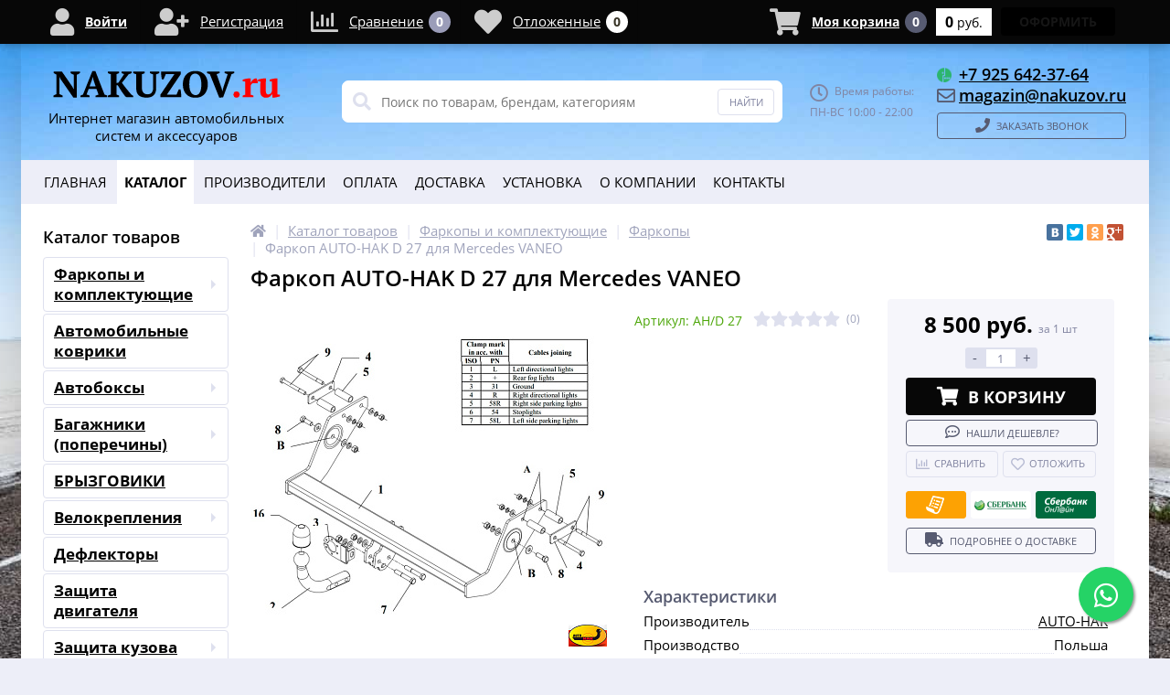

--- FILE ---
content_type: text/html; charset=UTF-8
request_url: https://nakuzov.ru/catalog/farkopy-i-komplektuyushchie/farkopy/farkop_auto_hak_d_27_dlya_mercedes_vaneo/
body_size: 36927
content:
<!DOCTYPE html>
<html lang="ru">
<head>

	<meta name="geo.placename" content="Терехово 42, Москва, Россия" />
	<meta name="geo.position" content="55.749257;37.451276" />
	<meta name="geo.region" content="RU-город Москва" />
	<meta name="ICBM" content="55.749257, 37.451276" />
	<link rel="canonical" href="/catalog/farkopy-i-komplektuyushchie/farkopy/farkop_auto_hak_d_27_dlya_mercedes_vaneo/" />

	<link rel="shortcut icon" type="image/x-icon" href="/bitrix/templates/elektro_flat/favicon.ico" />	
	<link rel="apple-touch-icon" sizes="57x57" href="/bitrix/templates/elektro_flat/images/apple-touch-icon-114.png" />
	<link rel="apple-touch-icon" sizes="114x114" href="/bitrix/templates/elektro_flat/images/apple-touch-icon-114.png" />
	<link rel="apple-touch-icon" sizes="72x72" href="/bitrix/templates/elektro_flat/images/apple-touch-icon-144.png" />
	<link rel="apple-touch-icon" sizes="144x144" href="/bitrix/templates/elektro_flat/images/apple-touch-icon-144.png" />
	<meta name='viewport' content='width=device-width, initial-scale=1.0' />
	<title>Фаркоп AUTO-HAK D 27 для Mercedes VANEO</title>
	<meta name="yandex-verification" content="76cd959d9ae12930" />
	<meta name="google-site-verification" content="dfNQHEOkZAvun7mLlsHT9bGPVpkwIAebJr42RgE4xUs" />
	<meta property="og:title" content="Фаркоп AUTO-HAK D 27 для Mercedes VANEO"/>
    <meta property="og:description" content="У нас не только низкая на фаркоп цена, по которой можно купить фаркоп AUTO-HAK D 27, но так же и не дорогая услуга на фаркоп установка. Москва - Юг. Доставка."/>
    <meta property="og:type" content="product"/>
    <meta property="og:url" content= "https://nakuzov.ru/catalog/farkopy-i-komplektuyushchie/farkopy/farkop_auto_hak_d_27_dlya_mercedes_vaneo/" />
    <meta property="og:image" content="https://nakuzov.ru/upload/iblock/ec3/D%2027.jpg">
	<meta property='og:image:width' content="800" />
	<meta property='og:image:height' content="632" />
	<link rel='image_src' href="https://nakuzov.ru/upload/iblock/ec3/D%2027.jpg" />
	<meta http-equiv="Content-Type" content="text/html; charset=UTF-8" />
<meta name="robots" content="index, follow" />
<meta name="keywords" content="Фаркоп, AUTO-HAK, D 27, для, Mercedes, VANEO" />
<meta name="description" content="У нас не только низкая на фаркоп цена, по которой можно купить фаркоп AUTO-HAK D 27, но так же и не дорогая услуга на фаркоп установка. Москва - Юг. Доставка." />
<script type="text/javascript" data-skip-moving="true">(function(w, d, n) {var cl = "bx-core";var ht = d.documentElement;var htc = ht ? ht.className : undefined;if (htc === undefined || htc.indexOf(cl) !== -1){return;}var ua = n.userAgent;if (/(iPad;)|(iPhone;)/i.test(ua)){cl += " bx-ios";}else if (/Windows/i.test(ua)){cl += ' bx-win';}else if (/Macintosh/i.test(ua)){cl += " bx-mac";}else if (/Linux/i.test(ua) && !/Android/i.test(ua)){cl += " bx-linux";}else if (/Android/i.test(ua)){cl += " bx-android";}cl += (/(ipad|iphone|android|mobile|touch)/i.test(ua) ? " bx-touch" : " bx-no-touch");cl += w.devicePixelRatio && w.devicePixelRatio >= 2? " bx-retina": " bx-no-retina";var ieVersion = -1;if (/AppleWebKit/.test(ua)){cl += " bx-chrome";}else if (/Opera/.test(ua)){cl += " bx-opera";}else if (/Firefox/.test(ua)){cl += " bx-firefox";}ht.className = htc ? htc + " " + cl : cl;})(window, document, navigator);</script>


<link href="https://maxcdn.bootstrapcdn.com/font-awesome/4.7.0/css/font-awesome.min.css" type="text/css"  rel="stylesheet" />
<link href="https://fonts.googleapis.com/css?family=Open+Sans:400,300,600,700&subset=latin,cyrillic-ext" type="text/css"  rel="stylesheet" />
<link href="/bitrix/js/ui/design-tokens/dist/ui.design-tokens.min.css?167882113122029" type="text/css"  rel="stylesheet" />
<link href="/bitrix/js/ui/fonts/opensans/ui.font.opensans.min.css?16788210562320" type="text/css"  rel="stylesheet" />
<link href="/bitrix/js/main/popup/dist/main.popup.bundle.min.css?167882110625089" type="text/css"  rel="stylesheet" />
<link href="/bitrix/js/socialservices/css/ss.min.css?16788210414772" type="text/css"  rel="stylesheet" />
<link href="/bitrix/panel/main/popup.min.css?167882110620774" type="text/css"  rel="stylesheet" />
<link href="/bitrix/cache/css/s1/elektro_flat/template_83dbe7d5deb7723b06fce3e01c615727/template_83dbe7d5deb7723b06fce3e01c615727_v1.css?1680504852478546" type="text/css"  data-template-style="true" rel="stylesheet" />







<style>.grecaptcha-badge {display: none;}</style>

			
	</head>
<body  class="bg-position bg-fixed" style="background-image: url('/upload/altop.elektroinstrument/7f8/f69c10602fb5cac9e90916b1f3a12e76-min.jpg')">
			<div class="bx-panel clvt">
			</div>
	<div class="bx-include-empty">
			</div>
	<div class="body clvt">
		<div class="page-wrapper">
							<div class="center outer">
						
			<header>
				<div class="center inner">
					<div class="header_1">
						<div class="logo">
							<a href="/"><img alt="logo" src="/bitrix/templates/elektro_flat/images/logo.png">
<div align="center">
	Интернет магазин автомобильных <br> систем и аксессуаров
</div></a>						</div>
					</div>
					<div class="header_2">
							<div id="altop_search" class="form-box">
		<form action="/catalog/">
			<i class="fa fa-search"></i>
			<input type="text" name="q" id="title-search-input" class="" maxlength="50" autocomplete="off" placeholder="Поиск по товарам, брендам, категориям" value="" />
			<input type="submit" name="submit" class="" value="Найти" />
		</form>
	</div>

 					</div>
					<div class="header_3">
						<div class="schedule">
							<p class="time">
 <i class="fa fa-clock-o"></i>Время работы:
</p>
<p>
	 ПН-ВС 10:00 - 22:00<br>
</p>						</div>
					</div>
					<div class="header_4">
						<div class="contacts">
							<!--'start_frame_cache_geolocation'-->	<div class="telephone"><p>
 <span class="icon megafon"></span><a href="tel:+79256423764" rel="nofollow">+7 925 642-37-64</a>
</p>
<p>
 <i class="fa fa-envelope-o"></i><a href="mailto:magazin@nakuzov.ru" rel="nofollow">magazin@nakuzov.ru</a>
</p></div>
<!--'end_frame_cache_geolocation'-->							<a id="callbackAnch" class="btn_buy apuo callback_anch" href="javascript:void(0)"><span class="cont"><i class="fa fa-phone"></i><span class="text">Заказать звонок</span></span></a>
						</div>
					</div>
				</div>
			</header>
							<div class="top-menu">
					<div class="center inner">
						
<div class="store-horizontal-wrap">
	<ul class="store-horizontal">
		<li><a href="/">Главная</a></li>
							<li class='active'>
						<a href="/catalog/">Каталог</a>
					</li>
									<li>
						<a href="/vendors/">Производители</a>
					</li>
									<li>
						<a href="/payments/">Оплата</a>
					</li>
									<li>
						<a href="/delivery/">Доставка</a>
					</li>
									<li class="dropdown">
						<a
													>Установка</a>
						
						<ul class="dropdown-menu">
									<li>
						<a href="/installation/ustanovka-farkopov/">Установка фаркопов</a>
					</li>
									<li>
						<a href="/installation/ustanovka-farkopov-s-vyezdom/">Установка фаркопов с выездом</a>
					</li>
									<li>
						<a href="/installation/ustanovka-zashchit-dnishcha/">Установка защиты двигателя</a>
					</li>
									<li>
						<a href="/installation/pritsep-kategoriya-pdd/">Прицеп категория ПДД</a>
					</li>
									<li>
						<a href="/installation/registratsiya-oformlenie-farkopa-tsu-v-gibdd/">Регистрация (оформление) фаркопа (ТСУ) в ГИБДД</a>
					</li>
				</ul></li>					<li class="dropdown">
						<a
															href="/about/"
													>О Компании</a>
						
						<ul class="dropdown-menu">
									<li>
						<a href="/about/certificates/">Сертификаты и лицензии</a>
					</li>
									<li>
						<a href="/about/vacancies/">Вакансии</a>
					</li>
									<li>
						<a href="/about/details/">Реквизиты</a>
					</li>
				</ul></li>					<li>
						<a href="/contacts/">Контакты</a>
					</li>
					</ul>
</div>

					</div>
				</div>
						<div class="top_panel">
				<div class="center inner">
					<div class="panel_1">
						
<ul class="section-vertical">
	<li>
		<a href="javascript:void(0)" class="showsection"><i class="fa fa-bars"></i><span>Каталог</span></a>
		<div class="catalog-section-list" style="display:none;">
							<div class="catalog-section">
											<div class="catalog-section-title" style="margin:0px 0px 4px 0px;">
							<a href="/catalog/farkopy-i-komplektuyushchie/">Фаркопы и комплектующие</a>
															<span class="showsectionchild"><i class="fa fa-minus"></i><i class="fa fa-plus"></i><i class="fa fa-minus-circle"></i><i class="fa fa-plus-circle"></i></span>
													</div>
											<div class="catalog-section-childs" style="display:none;">
															<div class="catalog-section-child">
									<a href="/catalog/farkopy-i-komplektuyushchie/farkopy/" title="Фаркопы">
										<span class="child">
											<span class="image">
																									<img src="/upload/resize_cache/iblock/6ec/50_50_1/6ec5c513bb5b98988319c44df1da0f62.jpg" width="50" height="33" alt="Фаркопы" />
																							</span>
											<span class="text-cont">
												<span class="text">Фаркопы</span>
											</span>
										</span>
									</a>
								</div>
															<div class="catalog-section-child">
									<a href="/catalog/farkopy-i-komplektuyushchie/shary-universalnye/" title="Шары универсальные">
										<span class="child">
											<span class="image">
																									<img src="/upload/resize_cache/iblock/e48/50_50_1/e487573721d41966bc6f0f32d4eb4bd0.jpg" width="22" height="50" alt="Шары универсальные" />
																							</span>
											<span class="text-cont">
												<span class="text">Шары универсальные</span>
											</span>
										</span>
									</a>
								</div>
															<div class="catalog-section-child">
									<a href="/catalog/farkopy-i-komplektuyushchie/elektrika-dlya-farkopov/" title="Электрика для фаркопов">
										<span class="child">
											<span class="image">
																									<img src="/upload/resize_cache/iblock/e67/50_50_1/e677ed2e794f39fdfa5e01f6fd4ebb74.png" width="50" height="34" alt="Электрика для фаркопов" />
																							</span>
											<span class="text-cont">
												<span class="text">Электрика для фаркопов</span>
											</span>
										</span>
									</a>
								</div>
															<div class="catalog-section-child">
									<a href="/catalog/farkopy-i-komplektuyushchie/aksessuary-komplektuyushchie/" title="Аксессуары, комплектующие">
										<span class="child">
											<span class="image">
																									<img src="/upload/resize_cache/iblock/930/50_50_1/9308becb4855ed935a91351b54a6dccf.jpg" width="42" height="50" alt="Аксессуары, комплектующие" />
																							</span>
											<span class="text-cont">
												<span class="text">Аксессуары, комплектующие</span>
											</span>
										</span>
									</a>
								</div>
														<div class="clr"></div>
						</div>
									</div>			
							<div class="catalog-section">
											<div class="catalog-section-title" style="margin:0px 0px 2px 0px;">
							<a href="/catalog/avtomobilnye-kovriki/">Автомобильные коврики</a>
													</div>
									</div>			
							<div class="catalog-section">
											<div class="catalog-section-title" style="margin:0px 0px 4px 0px;">
							<a href="/catalog/avtoboksy/">Автобоксы</a>
															<span class="showsectionchild"><i class="fa fa-minus"></i><i class="fa fa-plus"></i><i class="fa fa-minus-circle"></i><i class="fa fa-plus-circle"></i></span>
													</div>
											<div class="catalog-section-childs" style="display:none;">
															<div class="catalog-section-child">
									<a href="/catalog/avtoboksy/avtomobilnye-boksy-na-kryshu/" title="Автомобильные боксы на крышу">
										<span class="child">
											<span class="image">
																									<img src="/upload/resize_cache/iblock/c80/50_50_1/c80ff2ffca3391489f9033a2ebd9c2b0.jpg" width="50" height="40" alt="Автомобильные боксы на крышу" />
																							</span>
											<span class="text-cont">
												<span class="text">Автомобильные боксы на крышу</span>
											</span>
										</span>
									</a>
								</div>
															<div class="catalog-section-child">
									<a href="/catalog/avtoboksy/aksessuary/" title="Аксессуары">
										<span class="child">
											<span class="image">
																									<img src="/upload/resize_cache/iblock/833/50_50_1/83321ed7becaf95f8d36db9df514a175.jpg" width="50" height="42" alt="Аксессуары" />
																							</span>
											<span class="text-cont">
												<span class="text">Аксессуары</span>
											</span>
										</span>
									</a>
								</div>
														<div class="clr"></div>
						</div>
									</div>			
							<div class="catalog-section">
											<div class="catalog-section-title" style="margin:0px 0px 4px 0px;">
							<a href="/catalog/bagazhniki-poperechiny/">Багажники (поперечины)</a>
															<span class="showsectionchild"><i class="fa fa-minus"></i><i class="fa fa-plus"></i><i class="fa fa-minus-circle"></i><i class="fa fa-plus-circle"></i></span>
													</div>
											<div class="catalog-section-childs" style="display:none;">
															<div class="catalog-section-child">
									<a href="/catalog/bagazhniki-poperechiny/podbor-po-avtomobilyu/" title="Багажники">
										<span class="child">
											<span class="image">
																									<img src="/upload/resize_cache/iblock/e77/50_50_1/THULE-754-6-min.jpg" width="50" height="30" alt="Багажники" />
																							</span>
											<span class="text-cont">
												<span class="text">Багажники</span>
											</span>
										</span>
									</a>
								</div>
															<div class="catalog-section-child">
									<a href="/catalog/bagazhniki-poperechiny/komplektuyushchie/" title="Комплектующие">
										<span class="child">
											<span class="image">
																									<img src="/upload/resize_cache/iblock/907/50_50_1/90750afcc37bbdd5a8bdb19917548b20.jpg" width="50" height="44" alt="Комплектующие" />
																							</span>
											<span class="text-cont">
												<span class="text">Комплектующие</span>
											</span>
										</span>
									</a>
								</div>
														<div class="clr"></div>
						</div>
									</div>			
							<div class="catalog-section">
											<div class="catalog-section-title" style="margin:0px 0px 2px 0px;">
							<a href="/catalog/bryzgoviki/">БРЫЗГОВИКИ</a>
													</div>
									</div>			
							<div class="catalog-section">
											<div class="catalog-section-title" style="margin:0px 0px 4px 0px;">
							<a href="/catalog/velokrepleniya/">Велокрепления</a>
															<span class="showsectionchild"><i class="fa fa-minus"></i><i class="fa fa-plus"></i><i class="fa fa-minus-circle"></i><i class="fa fa-plus-circle"></i></span>
													</div>
											<div class="catalog-section-childs" style="display:none;">
															<div class="catalog-section-child">
									<a href="/catalog/velokrepleniya/na-zadnyuyu-dver/" title="На заднюю дверь">
										<span class="child">
											<span class="image">
																									<img src="/upload/resize_cache/iblock/e80/50_50_1/e804000fa9036cb788299ca674557957.jpg" width="50" height="48" alt="На заднюю дверь" />
																							</span>
											<span class="text-cont">
												<span class="text">На заднюю дверь</span>
											</span>
										</span>
									</a>
								</div>
															<div class="catalog-section-child">
									<a href="/catalog/velokrepleniya/na-kryshu/" title="На крышу">
										<span class="child">
											<span class="image">
																									<img src="/upload/resize_cache/iblock/3bf/50_50_1/3bf1860ffb3a128aa2b0aea058d26697.jpg" width="50" height="40" alt="На крышу" />
																							</span>
											<span class="text-cont">
												<span class="text">На крышу</span>
											</span>
										</span>
									</a>
								</div>
															<div class="catalog-section-child">
									<a href="/catalog/velokrepleniya/na-farkop/" title="На фаркоп">
										<span class="child">
											<span class="image">
																									<img src="/upload/resize_cache/iblock/df0/50_50_1/df0613de94cb91b008ec194276bb0861.jpg" width="50" height="43" alt="На фаркоп" />
																							</span>
											<span class="text-cont">
												<span class="text">На фаркоп</span>
											</span>
										</span>
									</a>
								</div>
														<div class="clr"></div>
						</div>
									</div>			
							<div class="catalog-section">
											<div class="catalog-section-title" style="margin:0px 0px 2px 0px;">
							<a href="/catalog/deflektory/">Дефлекторы</a>
													</div>
									</div>			
							<div class="catalog-section">
											<div class="catalog-section-title" style="margin:0px 0px 2px 0px;">
							<a href="/catalog/zashchita_dvigatelya/">Защита двигателя</a>
													</div>
									</div>			
							<div class="catalog-section">
											<div class="catalog-section-title" style="margin:0px 0px 4px 0px;">
							<a href="/catalog/zashchita-kuzova/">Защита кузова</a>
															<span class="showsectionchild"><i class="fa fa-minus"></i><i class="fa fa-plus"></i><i class="fa fa-minus-circle"></i><i class="fa fa-plus-circle"></i></span>
													</div>
											<div class="catalog-section-childs" style="display:none;">
															<div class="catalog-section-child">
									<a href="/catalog/zashchita-kuzova/zashchita-zadnego-bampera/" title="Защита заднего бампера">
										<span class="child">
											<span class="image">
																									<img src="/bitrix/templates/elektro_flat/images/no-photo.jpg" width="50" height="50" alt="Защита заднего бампера" />
																							</span>
											<span class="text-cont">
												<span class="text">Защита заднего бампера</span>
											</span>
										</span>
									</a>
								</div>
															<div class="catalog-section-child">
									<a href="/catalog/zashchita-kuzova/zashchita-perednego-bampera/" title="Защита переднего бампера">
										<span class="child">
											<span class="image">
																									<img src="/bitrix/templates/elektro_flat/images/no-photo.jpg" width="50" height="50" alt="Защита переднего бампера" />
																							</span>
											<span class="text-cont">
												<span class="text">Защита переднего бампера</span>
											</span>
										</span>
									</a>
								</div>
															<div class="catalog-section-child">
									<a href="/catalog/zashchita-kuzova/porogi/" title="Защита порогов">
										<span class="child">
											<span class="image">
																									<img src="/bitrix/templates/elektro_flat/images/no-photo.jpg" width="50" height="50" alt="Защита порогов" />
																							</span>
											<span class="text-cont">
												<span class="text">Защита порогов</span>
											</span>
										</span>
									</a>
								</div>
														<div class="clr"></div>
						</div>
									</div>			
							<div class="catalog-section">
											<div class="catalog-section-title" style="margin:0px 0px 4px 0px;">
							<a href="/catalog/korziny/">Корзины</a>
															<span class="showsectionchild"><i class="fa fa-minus"></i><i class="fa fa-plus"></i><i class="fa fa-minus-circle"></i><i class="fa fa-plus-circle"></i></span>
													</div>
											<div class="catalog-section-childs" style="display:none;">
															<div class="catalog-section-child">
									<a href="/catalog/korziny/korziny_only/" title="Корзины">
										<span class="child">
											<span class="image">
																									<img src="/upload/resize_cache/iblock/362/50_50_1/362f80a3e37dd58d2abe2a0aeb3496a7.jpg" width="50" height="26" alt="Корзины" />
																							</span>
											<span class="text-cont">
												<span class="text">Корзины</span>
											</span>
										</span>
									</a>
								</div>
															<div class="catalog-section-child">
									<a href="/catalog/korziny/aksessuary_korzin/" title="Аксессуары">
										<span class="child">
											<span class="image">
																									<img src="/upload/resize_cache/iblock/94d/50_50_1/94d8aec9dddc9bb90822c50281208f10.jpg" width="50" height="35" alt="Аксессуары" />
																							</span>
											<span class="text-cont">
												<span class="text">Аксессуары</span>
											</span>
										</span>
									</a>
								</div>
														<div class="clr"></div>
						</div>
									</div>			
							<div class="catalog-section">
											<div class="catalog-section-title" style="margin:0px 0px 4px 0px;">
							<a href="/catalog/lodochnye-krepleniya/">Лодочные крепления</a>
															<span class="showsectionchild"><i class="fa fa-minus"></i><i class="fa fa-plus"></i><i class="fa fa-minus-circle"></i><i class="fa fa-plus-circle"></i></span>
													</div>
											<div class="catalog-section-childs" style="display:none;">
															<div class="catalog-section-child">
									<a href="/catalog/lodochnye-krepleniya/kayak/" title="Каяк">
										<span class="child">
											<span class="image">
																									<img src="/upload/resize_cache/iblock/615/50_50_1/615ed91a48ce57e6ca9619292ab89cd1.jpg" width="33" height="50" alt="Каяк" />
																							</span>
											<span class="text-cont">
												<span class="text">Каяк</span>
											</span>
										</span>
									</a>
								</div>
															<div class="catalog-section-child">
									<a href="/catalog/lodochnye-krepleniya/lodka/" title="Лодка">
										<span class="child">
											<span class="image">
																									<img src="/upload/resize_cache/iblock/da6/50_50_1/da6a1cb4c7fbe92a589ab1f7d9cba08e.jpg" width="50" height="33" alt="Лодка" />
																							</span>
											<span class="text-cont">
												<span class="text">Лодка</span>
											</span>
										</span>
									</a>
								</div>
															<div class="catalog-section-child">
									<a href="/catalog/lodochnye-krepleniya/serf/" title="Серф">
										<span class="child">
											<span class="image">
																									<img src="/upload/resize_cache/iblock/8d5/50_50_1/8d52eddd745e6035a32f959b11ba85f1.jpg" width="50" height="18" alt="Серф" />
																							</span>
											<span class="text-cont">
												<span class="text">Серф</span>
											</span>
										</span>
									</a>
								</div>
														<div class="clr"></div>
						</div>
									</div>			
							<div class="catalog-section">
											<div class="catalog-section-title" style="margin:0px 0px 4px 0px;">
							<a href="/catalog/lyzhnye-krepleniya/">Лыжные крепления</a>
															<span class="showsectionchild"><i class="fa fa-minus"></i><i class="fa fa-plus"></i><i class="fa fa-minus-circle"></i><i class="fa fa-plus-circle"></i></span>
													</div>
											<div class="catalog-section-childs" style="display:none;">
															<div class="catalog-section-child">
									<a href="/catalog/lyzhnye-krepleniya/na-magnitakh/" title="На магнитах">
										<span class="child">
											<span class="image">
																									<img src="/upload/resize_cache/iblock/8d4/50_50_1/8d4743c6b2f558fde4a9bd1759ff6c58.jpg" width="50" height="22" alt="На магнитах" />
																							</span>
											<span class="text-cont">
												<span class="text">На магнитах</span>
											</span>
										</span>
									</a>
								</div>
															<div class="catalog-section-child">
									<a href="/catalog/lyzhnye-krepleniya/na-poperechiny/" title="На поперечины">
										<span class="child">
											<span class="image">
																									<img src="/upload/resize_cache/iblock/980/50_50_1/980131fbd4499c27f44eb182c5bb045e.jpg" width="50" height="22" alt="На поперечины" />
																							</span>
											<span class="text-cont">
												<span class="text">На поперечины</span>
											</span>
										</span>
									</a>
								</div>
														<div class="clr"></div>
						</div>
									</div>			
					</div>
	</li>
</ul>

					</div>
					<div class="panel_2">
						
<ul class="store-vertical">
	<li>
		<a href="javascript:void(0)" class="showsubmenu">Меню</a>
		<ul class="submenu" style="display:none;">
			<li>
				<a href="/" >Главная</a>
			</li>
									<li>
							<a href="/catalog/" class="root-item-selected">Каталог</a>
						</li>
											<li>
							<a href="/vendors/" class="root-item">Производители</a>
						</li>
											<li>
							<a href="/payments/" class="root-item">Оплата</a>
						</li>
											<li>
							<a href="/delivery/" class="root-item">Доставка</a>
						</li>
										<li >
						<span class="text">
							<a
																class="root-item">Установка</a>
							<span class="showchild"><i class="fa fa-plus-circle"></i><i class="fa fa-minus-circle"></i></span>
						</span>
						<ul style="display:none;">
										<li>
							<a href="/installation/ustanovka-farkopov/" class="root-item">Установка фаркопов</a>
						</li>
											<li>
							<a href="/installation/ustanovka-farkopov-s-vyezdom/" class="root-item">Установка фаркопов с выездом</a>
						</li>
											<li>
							<a href="/installation/ustanovka-zashchit-dnishcha/" class="root-item">Установка защиты двигателя</a>
						</li>
											<li>
							<a href="/installation/pritsep-kategoriya-pdd/" class="root-item">Прицеп категория ПДД</a>
						</li>
											<li>
							<a href="/installation/registratsiya-oformlenie-farkopa-tsu-v-gibdd/" class="root-item">Регистрация (оформление) фаркопа (ТСУ) в ГИБДД</a>
						</li>
					</ul></li>					<li >
						<span class="text">
							<a
																	href="/about/"
																class="root-item">О Компании</a>
							<span class="showchild"><i class="fa fa-plus-circle"></i><i class="fa fa-minus-circle"></i></span>
						</span>
						<ul style="display:none;">
										<li>
							<a href="/about/certificates/" class="root-item">Сертификаты и лицензии</a>
						</li>
											<li>
							<a href="/about/vacancies/" class="root-item">Вакансии</a>
						</li>
											<li>
							<a href="/about/details/" class="root-item">Реквизиты</a>
						</li>
					</ul></li>						<li>
							<a href="/contacts/" class="root-item">Контакты</a>
						</li>
							</ul>
	</li>
</ul>

					</div>
					<div class="panel_3">
						<ul class="contacts-vertical">
							<li>
								<a class="showcontacts" href="javascript:void(0)"><i class="fa fa-phone"></i></a>
							</li>
						</ul>
					</div>
					<div class="panel_4">
						<ul class="search-vertical">
							<li>
								<a class="showsearch" href="javascript:void(0)"><i class="fa fa-search"></i></a>
							</li>
						</ul>
					</div>
				</div>
			</div>
			<div class="content-wrapper">
				<div class="center inner">
					<div class="content">
													<div class="left-column">
																		<div class="h3">Каталог товаров</div>
										
<ul class="left-menu">
					<li class="parent">
					<a href="/catalog/farkopy-i-komplektuyushchie/">Фаркопы и комплектующие<span class="arrow"></span></a>
										<div class="catalog-section-childs">
						<div class="catalog-section-child">
				<a href="/catalog/farkopy-i-komplektuyushchie/farkopy/" title="Фаркопы">
					<span class="child">
						<span class="image">
															<img src="/upload/resize_cache/iblock/6ec/50_50_1/6ec5c513bb5b98988319c44df1da0f62.jpg" width="50" height="33" alt="Фаркопы" />
													</span>						
						<span class="text-cont">
							<span class="text">Фаркопы</span>
						</span>
					</span>
				</a>
			</div>
					<div class="catalog-section-child">
				<a href="/catalog/farkopy-i-komplektuyushchie/shary-universalnye/" title="Шары универсальные">
					<span class="child">
						<span class="image">
															<img src="/upload/resize_cache/iblock/e48/50_50_1/e487573721d41966bc6f0f32d4eb4bd0.jpg" width="22" height="50" alt="Шары универсальные" />
													</span>						
						<span class="text-cont">
							<span class="text">Шары универсальные</span>
						</span>
					</span>
				</a>
			</div>
					<div class="catalog-section-child">
				<a href="/catalog/farkopy-i-komplektuyushchie/elektrika-dlya-farkopov/" title="Электрика для фаркопов">
					<span class="child">
						<span class="image">
															<img src="/upload/resize_cache/iblock/e67/50_50_1/e677ed2e794f39fdfa5e01f6fd4ebb74.png" width="50" height="34" alt="Электрика для фаркопов" />
													</span>						
						<span class="text-cont">
							<span class="text">Электрика для фаркопов</span>
						</span>
					</span>
				</a>
			</div>
					<div class="catalog-section-child">
				<a href="/catalog/farkopy-i-komplektuyushchie/aksessuary-komplektuyushchie/" title="Аксессуары, комплектующие">
					<span class="child">
						<span class="image">
															<img src="/upload/resize_cache/iblock/930/50_50_1/9308becb4855ed935a91351b54a6dccf.jpg" width="42" height="50" alt="Аксессуары, комплектующие" />
													</span>						
						<span class="text-cont">
							<span class="text">Аксессуары, комплектующие</span>
						</span>
					</span>
				</a>
			</div>
		</div></li>				<li>
					<a href="/catalog/avtomobilnye-kovriki/">Автомобильные коврики</a>
				</li>
							<li class="parent">
					<a href="/catalog/avtoboksy/">Автобоксы<span class="arrow"></span></a>
										<div class="catalog-section-childs">
						<div class="catalog-section-child">
				<a href="/catalog/avtoboksy/avtomobilnye-boksy-na-kryshu/" title="Автомобильные боксы на крышу">
					<span class="child">
						<span class="image">
															<img src="/upload/resize_cache/iblock/c80/50_50_1/c80ff2ffca3391489f9033a2ebd9c2b0.jpg" width="50" height="40" alt="Автомобильные боксы на крышу" />
													</span>						
						<span class="text-cont">
							<span class="text">Автомобильные боксы на крышу</span>
						</span>
					</span>
				</a>
			</div>
					<div class="catalog-section-child">
				<a href="/catalog/avtoboksy/aksessuary/" title="Аксессуары">
					<span class="child">
						<span class="image">
															<img src="/upload/resize_cache/iblock/833/50_50_1/83321ed7becaf95f8d36db9df514a175.jpg" width="50" height="42" alt="Аксессуары" />
													</span>						
						<span class="text-cont">
							<span class="text">Аксессуары</span>
						</span>
					</span>
				</a>
			</div>
		</div></li>				<li class="parent">
					<a href="/catalog/bagazhniki-poperechiny/">Багажники (поперечины)<span class="arrow"></span></a>
										<div class="catalog-section-childs">
						<div class="catalog-section-child">
				<a href="/catalog/bagazhniki-poperechiny/podbor-po-avtomobilyu/" title="Багажники">
					<span class="child">
						<span class="image">
															<img src="/upload/resize_cache/iblock/e77/50_50_1/THULE-754-6-min.jpg" width="50" height="30" alt="Багажники" />
													</span>						
						<span class="text-cont">
							<span class="text">Багажники</span>
						</span>
					</span>
				</a>
			</div>
					<div class="catalog-section-child">
				<a href="/catalog/bagazhniki-poperechiny/komplektuyushchie/" title="Комплектующие">
					<span class="child">
						<span class="image">
															<img src="/upload/resize_cache/iblock/907/50_50_1/90750afcc37bbdd5a8bdb19917548b20.jpg" width="50" height="44" alt="Комплектующие" />
													</span>						
						<span class="text-cont">
							<span class="text">Комплектующие</span>
						</span>
					</span>
				</a>
			</div>
		</div></li>				<li>
					<a href="/catalog/bryzgoviki/">БРЫЗГОВИКИ</a>
				</li>
							<li class="parent">
					<a href="/catalog/velokrepleniya/">Велокрепления<span class="arrow"></span></a>
										<div class="catalog-section-childs">
						<div class="catalog-section-child">
				<a href="/catalog/velokrepleniya/na-zadnyuyu-dver/" title="На заднюю дверь">
					<span class="child">
						<span class="image">
															<img src="/upload/resize_cache/iblock/e80/50_50_1/e804000fa9036cb788299ca674557957.jpg" width="50" height="48" alt="На заднюю дверь" />
													</span>						
						<span class="text-cont">
							<span class="text">На заднюю дверь</span>
						</span>
					</span>
				</a>
			</div>
					<div class="catalog-section-child">
				<a href="/catalog/velokrepleniya/na-kryshu/" title="На крышу">
					<span class="child">
						<span class="image">
															<img src="/upload/resize_cache/iblock/3bf/50_50_1/3bf1860ffb3a128aa2b0aea058d26697.jpg" width="50" height="40" alt="На крышу" />
													</span>						
						<span class="text-cont">
							<span class="text">На крышу</span>
						</span>
					</span>
				</a>
			</div>
					<div class="catalog-section-child">
				<a href="/catalog/velokrepleniya/na-farkop/" title="На фаркоп">
					<span class="child">
						<span class="image">
															<img src="/upload/resize_cache/iblock/df0/50_50_1/df0613de94cb91b008ec194276bb0861.jpg" width="50" height="43" alt="На фаркоп" />
													</span>						
						<span class="text-cont">
							<span class="text">На фаркоп</span>
						</span>
					</span>
				</a>
			</div>
		</div></li>				<li>
					<a href="/catalog/deflektory/">Дефлекторы</a>
				</li>
							<li>
					<a href="/catalog/zashchita_dvigatelya/">Защита двигателя</a>
				</li>
							<li class="parent">
					<a href="/catalog/zashchita-kuzova/">Защита кузова<span class="arrow"></span></a>
										<div class="catalog-section-childs">
						<div class="catalog-section-child">
				<a href="/catalog/zashchita-kuzova/zashchita-zadnego-bampera/" title="Защита заднего бампера">
					<span class="child">
						<span class="image">
															<img src="/bitrix/templates/elektro_flat/images/no-photo.jpg" width="50" height="50" alt="Защита заднего бампера" />
													</span>						
						<span class="text-cont">
							<span class="text">Защита заднего бампера</span>
						</span>
					</span>
				</a>
			</div>
					<div class="catalog-section-child">
				<a href="/catalog/zashchita-kuzova/zashchita-perednego-bampera/" title="Защита переднего бампера">
					<span class="child">
						<span class="image">
															<img src="/bitrix/templates/elektro_flat/images/no-photo.jpg" width="50" height="50" alt="Защита переднего бампера" />
													</span>						
						<span class="text-cont">
							<span class="text">Защита переднего бампера</span>
						</span>
					</span>
				</a>
			</div>
					<div class="catalog-section-child">
				<a href="/catalog/zashchita-kuzova/porogi/" title="Защита порогов">
					<span class="child">
						<span class="image">
															<img src="/bitrix/templates/elektro_flat/images/no-photo.jpg" width="50" height="50" alt="Защита порогов" />
													</span>						
						<span class="text-cont">
							<span class="text">Защита порогов</span>
						</span>
					</span>
				</a>
			</div>
		</div></li>				<li class="parent">
					<a href="/catalog/korziny/">Корзины<span class="arrow"></span></a>
										<div class="catalog-section-childs">
						<div class="catalog-section-child">
				<a href="/catalog/korziny/korziny_only/" title="Корзины">
					<span class="child">
						<span class="image">
															<img src="/upload/resize_cache/iblock/362/50_50_1/362f80a3e37dd58d2abe2a0aeb3496a7.jpg" width="50" height="26" alt="Корзины" />
													</span>						
						<span class="text-cont">
							<span class="text">Корзины</span>
						</span>
					</span>
				</a>
			</div>
					<div class="catalog-section-child">
				<a href="/catalog/korziny/aksessuary_korzin/" title="Аксессуары">
					<span class="child">
						<span class="image">
															<img src="/upload/resize_cache/iblock/94d/50_50_1/94d8aec9dddc9bb90822c50281208f10.jpg" width="50" height="35" alt="Аксессуары" />
													</span>						
						<span class="text-cont">
							<span class="text">Аксессуары</span>
						</span>
					</span>
				</a>
			</div>
		</div></li>				<li class="parent">
					<a href="/catalog/lodochnye-krepleniya/">Лодочные крепления<span class="arrow"></span></a>
										<div class="catalog-section-childs">
						<div class="catalog-section-child">
				<a href="/catalog/lodochnye-krepleniya/kayak/" title="Каяк">
					<span class="child">
						<span class="image">
															<img src="/upload/resize_cache/iblock/615/50_50_1/615ed91a48ce57e6ca9619292ab89cd1.jpg" width="33" height="50" alt="Каяк" />
													</span>						
						<span class="text-cont">
							<span class="text">Каяк</span>
						</span>
					</span>
				</a>
			</div>
					<div class="catalog-section-child">
				<a href="/catalog/lodochnye-krepleniya/lodka/" title="Лодка">
					<span class="child">
						<span class="image">
															<img src="/upload/resize_cache/iblock/da6/50_50_1/da6a1cb4c7fbe92a589ab1f7d9cba08e.jpg" width="50" height="33" alt="Лодка" />
													</span>						
						<span class="text-cont">
							<span class="text">Лодка</span>
						</span>
					</span>
				</a>
			</div>
					<div class="catalog-section-child">
				<a href="/catalog/lodochnye-krepleniya/serf/" title="Серф">
					<span class="child">
						<span class="image">
															<img src="/upload/resize_cache/iblock/8d5/50_50_1/8d52eddd745e6035a32f959b11ba85f1.jpg" width="50" height="18" alt="Серф" />
													</span>						
						<span class="text-cont">
							<span class="text">Серф</span>
						</span>
					</span>
				</a>
			</div>
		</div></li>				<li class="parent">
					<a href="/catalog/lyzhnye-krepleniya/">Лыжные крепления<span class="arrow"></span></a>
										<div class="catalog-section-childs">
						<div class="catalog-section-child">
				<a href="/catalog/lyzhnye-krepleniya/na-magnitakh/" title="На магнитах">
					<span class="child">
						<span class="image">
															<img src="/upload/resize_cache/iblock/8d4/50_50_1/8d4743c6b2f558fde4a9bd1759ff6c58.jpg" width="50" height="22" alt="На магнитах" />
													</span>						
						<span class="text-cont">
							<span class="text">На магнитах</span>
						</span>
					</span>
				</a>
			</div>
					<div class="catalog-section-child">
				<a href="/catalog/lyzhnye-krepleniya/na-poperechiny/" title="На поперечины">
					<span class="child">
						<span class="image">
															<img src="/upload/resize_cache/iblock/980/50_50_1/980131fbd4499c27f44eb182c5bb045e.jpg" width="50" height="22" alt="На поперечины" />
													</span>						
						<span class="text-cont">
							<span class="text">На поперечины</span>
						</span>
					</span>
				</a>
			</div>
		</div></li></ul>

									
																																		
<div class="banners_left">
			<a href="https://nakuzov.ru/installation/ustanovka-farkopov-s-vyezdom/">
			<img src="/upload/iblock/3d9/3d967a369efc81aca580c0fcbabc8e26.png" width="202" height="193" alt="Установка фаркопов с выездом" />
		</a>
	</div>													
																																												<div class="vendors">
									<div class="h3">Производители</div>
									
<div class="vendors-list">
			<p class="vendors-item">
			<a rel="nofollow" href="/vendors/alfeco/">ALFECO</a>
		</p>
			<p class="vendors-item">
			<a rel="nofollow" href="/vendors/amos/">AMOS</a>
		</p>
			<p class="vendors-item">
			<a rel="nofollow" href="/vendors/aragon/">ARAGON</a>
		</p>
			<p class="vendors-item">
			<a rel="nofollow" href="/vendors/atera/">ATERA</a>
		</p>
			<p class="vendors-item">
			<a rel="nofollow" href="/vendors/atlant/">ATLANT</a>
		</p>
			<p class="vendors-item">
			<a rel="nofollow" href="/vendors/auto-hak/">AUTO-HAK</a>
		</p>
			<p class="vendors-item">
			<a rel="nofollow" href="/vendors/avtos/">AVTOS</a>
		</p>
			<p class="vendors-item">
			<a rel="nofollow" href="/vendors/baltex/">BALTEX</a>
		</p>
			<p class="vendors-item">
			<a rel="nofollow" href="/vendors/BIZON/">BIZON</a>
		</p>
			<p class="vendors-item">
			<a rel="nofollow" href="/vendors/bosal/">ORIS</a>
		</p>
	</div>
<a class="all" href="/vendors/">Все производители</a>								</div>
								<div class="subscribe">
									<div class="h3">Будьте в курсе!</div>
									<p>Новости, обзоры и акции</p>
									
<form action="/personal/mailings/">
			<input type="hidden" name="sf_RUB_ID[]" value="1" />
		<input type="text" name="sf_EMAIL" maxlength="50" value="Email" onfocus="this.value=''" onblur="if (this.value==''){this.value='Email'}" class="text" />
	<button type="submit" name="submit" class="btn_buy ppp" value="Подписаться">Подписаться</button>
</form>								</div>
																							</div>
												<div class="workarea">
														<div class="body_text" style="padding:0px;">
																	<div class="breadcrumb-share">
										<div id="navigation" class="breadcrumb">
											<div class='breadcrumb__item' id='breadcrumb_0' itemscope='' itemtype='https://data-vocabulary.org/Breadcrumb' itemref='breadcrumb_1'><a class='breadcrumb__link' href='/' title='Главная' itemprop='url'><i class='fa fa-home breadcrumb__icon_main'></i><span class='breadcrumb__title_main' itemprop='title'>Главная</span></a></div><div class='breadcrumb__item' id='breadcrumb_1' itemscope='' itemtype='https://data-vocabulary.org/Breadcrumb' itemprop='child' itemref='breadcrumb_2'><span class='breadcrumb__arrow'></span><a class='breadcrumb__link' href='/catalog/' title='Каталог товаров' itemprop='url'><span class='breadcrumb__title' itemprop='title'>Каталог товаров</span></a></div><div class='breadcrumb__item' id='breadcrumb_2' itemscope='' itemtype='https://data-vocabulary.org/Breadcrumb' itemprop='child' itemref='breadcrumb_3'><span class='breadcrumb__arrow'></span><a class='breadcrumb__link' href='/catalog/farkopy-i-komplektuyushchie/' title='Фаркопы и комплектующие' itemprop='url'><span class='breadcrumb__title' itemprop='title'>Фаркопы и комплектующие</span></a></div><div class='breadcrumb__item' id='breadcrumb_3' itemscope='' itemtype='https://data-vocabulary.org/Breadcrumb' itemprop='child'><span class='breadcrumb__arrow'></span><a class='breadcrumb__link' href='/catalog/farkopy-i-komplektuyushchie/farkopy/' title='Фаркопы' itemprop='url'><span class='breadcrumb__title' itemprop='title'>Фаркопы</span></a></div><div class='breadcrumb__item'><span class='breadcrumb__arrow'></span><span class='breadcrumb__title'>Фаркоп AUTO-HAK D 27 для Mercedes VANEO</span></div>										</div>
										<div class="share">											
																						<div class="yashare-auto-init" data-yashareL10n="ru" data-yashareType="small" data-yashareQuickServices="vkontakte,facebook,twitter,odnoklassniki,gplus" data-yashareTheme="counter"></div>
										</div>
									</div>
									<h1 id="pagetitle">Фаркоп AUTO-HAK D 27 для Mercedes VANEO</h1>
										<div id="bx_117848907_2373" class="catalog-detail-element" itemscope itemtype="http://schema.org/Product">
	<meta content="Фаркоп AUTO-HAK D 27 для Mercedes VANEO" itemprop="name" />
	<div class="catalog-detail">
		<div class="column first">
			<div class="catalog-detail-pictures">
								<div class="catalog-detail-picture" id="bx_117848907_2373_picture">
						
						<div class="detail_picture">
							<meta content="/upload/iblock/ec3/D%2027.jpg" itemprop="image" />
															<a rel="lightbox" class="catalog-detail-images fancybox" href="/upload/iblock/ec3/D%2027.jpg"> 
									<img src="/upload/resize_cache/iblock/ec3/390_390_1/D 27.jpg" width="390" height="308" alt="Фаркоп AUTO-HAK D 27 для Mercedes VANEO" title="Фаркоп AUTO-HAK D 27 для Mercedes VANEO" />
														<div class="time_buy_sticker">
															</div>
							<div class="sticker">
															</div>
															<img class="manufacturer" src="/upload/resize_cache/iblock/2e8/69_24_1/AUTO-HAK_LOGO.jpg" width="42" height="24" alt="AUTO-HAK" title="AUTO-HAK" />
														</a>							
						</div>					
									</div>
									<div class="clr"></div>
					<div class="more_photo">
						<ul>
															<li class="catalog-detail-video" style="width:86px;height:86px;">
									<a rel="lightbox" class="catalog-detail-images fancybox" href="#video">
										<i class="fa fa-play-circle-o"></i>
										<span>Видео</span>
									</a>
									<div id="video" style="overflow:hidden;">
										<iframe width="560" height="315" src="https://www.youtube.com/embed/eXerFKC53Es" frameborder="0" allow="accelerometer; autoplay; encrypted-media; gyroscope; picture-in-picture" allowfullscreen></iframe>									</div>
								</li>
													</ul>
					</div>
											</div>
		</div>
		<div class="column second">			
			<div class="catalog-detail">
									<div class="article_rating">
												<div class="catalog-detail-article" id="bx_117848907_2373_article">
															<div class="article">
									Артикул: AH/D 27								</div>
													</div>
											<div class="rating" itemprop="aggregateRating" itemscope itemtype="http://schema.org/AggregateRating">
							<!--'start_frame_cache_vote'-->								<div class="iblock-vote" id="vote_2373">
		<table>
		<tr>
									<td>
							<div id="vote_2373_0" class="star-active star-empty" title="1" onmouseover="voteScript.trace_vote(this, true);" onmouseout="voteScript.trace_vote(this, false)" onclick="voteScript.do_vote(this, 'vote_2373', {'SESSION_PARAMS':'63d5ffa6d1a8254c752f1059c558b055','PAGE_PARAMS':{'ELEMENT_ID':'2373'},'sessid':'c8ea7e9f4919d85ee65041508fa3cac8','AJAX_CALL':'Y'})"><i class="fa fa-star"></i></div>
						</td>
											<td>
							<div id="vote_2373_1" class="star-active star-empty" title="2" onmouseover="voteScript.trace_vote(this, true);" onmouseout="voteScript.trace_vote(this, false)" onclick="voteScript.do_vote(this, 'vote_2373', {'SESSION_PARAMS':'63d5ffa6d1a8254c752f1059c558b055','PAGE_PARAMS':{'ELEMENT_ID':'2373'},'sessid':'c8ea7e9f4919d85ee65041508fa3cac8','AJAX_CALL':'Y'})"><i class="fa fa-star"></i></div>
						</td>
											<td>
							<div id="vote_2373_2" class="star-active star-empty" title="3" onmouseover="voteScript.trace_vote(this, true);" onmouseout="voteScript.trace_vote(this, false)" onclick="voteScript.do_vote(this, 'vote_2373', {'SESSION_PARAMS':'63d5ffa6d1a8254c752f1059c558b055','PAGE_PARAMS':{'ELEMENT_ID':'2373'},'sessid':'c8ea7e9f4919d85ee65041508fa3cac8','AJAX_CALL':'Y'})"><i class="fa fa-star"></i></div>
						</td>
											<td>
							<div id="vote_2373_3" class="star-active star-empty" title="4" onmouseover="voteScript.trace_vote(this, true);" onmouseout="voteScript.trace_vote(this, false)" onclick="voteScript.do_vote(this, 'vote_2373', {'SESSION_PARAMS':'63d5ffa6d1a8254c752f1059c558b055','PAGE_PARAMS':{'ELEMENT_ID':'2373'},'sessid':'c8ea7e9f4919d85ee65041508fa3cac8','AJAX_CALL':'Y'})"><i class="fa fa-star"></i></div>
						</td>
											<td>
							<div id="vote_2373_4" class="star-active star-empty" title="5" onmouseover="voteScript.trace_vote(this, true);" onmouseout="voteScript.trace_vote(this, false)" onclick="voteScript.do_vote(this, 'vote_2373', {'SESSION_PARAMS':'63d5ffa6d1a8254c752f1059c558b055','PAGE_PARAMS':{'ELEMENT_ID':'2373'},'sessid':'c8ea7e9f4919d85ee65041508fa3cac8','AJAX_CALL':'Y'})"><i class="fa fa-star"></i></div>
						</td>
									<td class="vote-result">
					<div id="wait_vote_2373">(0)</div>
				</td>
					</tr>
	</table>
</div>							<!--'end_frame_cache_vote'-->								<meta content="0" itemprop="ratingValue" />
								<meta content="0" itemprop="ratingCount" />
														<meta content="0" itemprop="worstRating" />
							<meta content="5" itemprop="bestRating" />
						</div>				
					</div>





					 
										





													<div class="column three">
					<div class="price_buy_detail" itemprop="offers" itemscope itemtype="http://schema.org/Offer">
												<div class="catalog-detail-price" id="bx_117848907_2373_price">
																<span class="catalog-detail-item-price">
										<span class="catalog-detail-item-price-current">
												
											8 500 руб.										</span>
										<span class="unit">
											за 1 шт										</span>
									</span>
																	<meta itemprop="price" content="8500" />
								<meta itemprop="priceCurrency" content="RUB" />								
																																<div class="available">
																			<meta content="InStock" itemprop="availability" />
										<div class="avl">
											<i class="fa fa-check-circle"></i>
											<span>
												В наличии											</span>
										</div>
																	</div>						
														</div>
												<div class="catalog-detail-buy" id="bx_117848907_2373_buy">
													
								<div class="buy_more_detail">							
																				<form action="/ajax/add2basket.php" class="add2basket_form">
																									<div class="qnt_cont">
														<a href="javascript:void(0)" class="minus" id="quantity_minus_bx_117848907_2373"><span>-</span></a>
														<input type="text" id="quantity_bx_117848907_2373" name="quantity" class="quantity" value="1"/>
														<a href="javascript:void(0)" class="plus" id="quantity_plus_bx_117848907_2373"><span>+</span></a>
													</div>
													
												<input type="hidden" name="ID" class="id" value="2373" />
																									<input type="hidden" name="PROPS" id="props_bx_117848907_2373" value="YToxOntpOjA7YTozOntzOjQ6Ik5BTUUiO3M6MTQ6ItCQ0YDRgtC40LrRg9C7IjtzOjQ6IkNPREUiO3M6OToiQVJUTlVNQkVSIjtzOjU6IlZBTFVFIjtzOjc6IkFIL0QgMjciO319" />
																																					<button type="button" id="bx_117848907_2373_btn_buy" class="btn_buy detail" name="add2basket"><i class="fa fa-shopping-cart"></i><span>В корзину</span></button>
													
											</form>									
																							<a id="bx_117848907_2373_popup_btn" class="btn_buy apuo cheaper_anch" href="javascript:void(0)" rel="nofollow" data-action="cheaper"><i class="fa fa-commenting-o"></i><span>Нашли дешевле?</span></a>
																					
								</div>
													</div>
												<div id="bx_117848907_2373_subscribe">
																				</div>
																			<div class="compare_delay">
																	<div class="compare">
										<a href="javascript:void(0)" class="catalog-item-compare" id="catalog_add2compare_link_bx_117848907_2373" onclick="return addToCompare('/catalog/compare/?action=ADD_TO_COMPARE_LIST&amp;id=2373', 'catalog_add2compare_link_bx_117848907_2373', '/');" rel="nofollow"><span class="compare_cont"><i class="fa fa-bar-chart"></i><i class="fa fa-check"></i><span class="compare_text">Сравнить</span></span></a>
									</div>
																<div class="catalog-detail-delay" id="bx_117848907_2373_delay">
																				<div class="delay">
												<a href="javascript:void(0)" id="catalog-item-delay-bx_117848907_2373" class="catalog-item-delay" onclick="return addToDelay('2373', 'quantity_bx_117848907_2373', 'YToxOntpOjA7YTozOntzOjQ6Ik5BTUUiO3M6MTQ6ItCQ0YDRgtC40LrRg9C7IjtzOjQ6IkNPREUiO3M6OToiQVJUTlVNQkVSIjtzOjU6IlZBTFVFIjtzOjc6IkFIL0QgMjciO319', '', 'catalog-item-delay-bx_117848907_2373', '/')" rel="nofollow"><span class="delay_cont"><i class="fa fa-heart-o"></i><i class="fa fa-check"></i><span class="delay_text">Отложить</span></span></a>
											</div>
																		</div>
							</div>
							
											
						
<div class="payment_methods">
	<div class="h3">Способы оплаты</div>
	<ul>
					<li>
									<a target="_blank" href="/payments/" title="Безналичный расчет" rel="nofollow">
									<img src="/upload/iblock/f2b/f2b0997582c0975eace9de0d5dd6ce9c.png" width="66" height="30" alt="Безналичный расчет" />
				</a>
			</li>
					<li>
									<a target="_blank" href="/payments/" title="Сбербанк" rel="nofollow">
									<img src="/upload/iblock/46c/46c8cc7d5d1144d55a0a22037c199e1d.png" width="66" height="30" alt="Сбербанк" />
				</a>
			</li>
					<li>
									<a target="_blank" href="/payments/" title="Сбербанк онлайн" rel="nofollow">
									<img src="/upload/iblock/dbf/dbf8073dd29580d08818405aab1e96c1.png" width="66" height="30" alt="Сбербанк онлайн" />
				</a>
			</li>
			</ul>
</div>												<div id="bx_117848907_2373_geolocation_delivery">
																				</div>
													<div class="catalog-detail-buttons">
								<a rel="nofollow" target="_blank" href="/delivery/" class="btn_buy apuo pcd"><i class="fa fa-truck"></i><span>Подробнее о доставке</span></a>
							</div>
													
					</div>
									</div>
			</div>
							<div id="bx_117848907_2373_properties">
					
						
											<div class="catalog-detail-properties">
							<div class="h4">Характеристики</div>
																<div class="catalog-detail-property">
										<div class="name">Производитель</div>
																				<div class="dots"></div>
										<div class="val"><a href="/vendors/auto-hak/">AUTO-HAK</a></div>
									</div>
																	<div class="catalog-detail-property">
										<div class="name">Производство</div>
																				<div class="dots"></div>
										<div class="val">Польша</div>
									</div>
																	<div class="catalog-detail-property">
										<div class="name">Марка автомобиля</div>
																				<div class="dots"></div>
										<div class="val">MERCEDES BENZ</div>
									</div>
																	<div class="catalog-detail-property">
										<div class="name">Модель автомобиля</div>
																				<div class="dots"></div>
										<div class="val"><a href="">VANEO W414 (2001 - 2006)</a></div>
									</div>
																	<div class="catalog-detail-property">
										<div class="name">Кузов</div>
																				<div class="dots"></div>
										<div class="val">Микроавтобус</div>
									</div>
																	<div class="catalog-detail-property">
										<div class="name">Горизонтальная тяга (кг)</div>
																				<div class="dots"></div>
										<div class="val">1200</div>
									</div>
																	<div class="catalog-detail-property">
										<div class="name">Вертикальная нагрузка (кг)</div>
																				<div class="dots"></div>
										<div class="val">50</div>
									</div>
																	<div class="catalog-detail-property">
										<div class="name">Вес (кг)</div>
																				<div class="dots"></div>
										<div class="val">16</div>
									</div>
																	<div class="catalog-detail-property">
										<div class="name">Тип крюка фаркопа</div>
																					<div class="hint-wrap">
												<a class="hint" href="javascript:void(0);" onclick="showDetailPropertyFilterHint(this, 'Тип А - крюк монтируется между двух кронштэйнов, двумя болтами, горизонтально, поперек авто.<br>Тип F - крюк монтируется к площадке или к телу балки фаркопа, двумя или четырмя болтами, горизонтально, вдоль авто.<br>');"><i class="fa fa-question-circle-o"></i></a>
											</div>
																				<div class="dots"></div>
										<div class="val">А - два болта</div>
									</div>
																	<div class="catalog-detail-property">
										<div class="name">Вырез на бампере - &quot;юбке&quot;</div>
																				<div class="dots"></div>
										<div class="val">Не требуется</div>
									</div>
														</div>
									</div>
					</div>
	</div>
			
	<div id="bx_117848907_2373_constructor">
					</div>
		<div class="tabs-wrap tabs-catalog-detail">
		<ul class="tabs">
							
			<li class="tabs__tab current">
				<a href="#tab1"><span>Описание</span></a>
			</li>
							<li class="tabs__tab">
					<a href="#tab2"><span>Файлы и документы</span></a>
				</li>
							<li class="tabs__tab">
				<a  href="#tab3"><span>Отзывы и вопросы <span class="reviews_count"></span></span></a>
			</li>
					</ul>
					
		<div class="tabs__box"  style='display:block;'>
			<div class="tabs__box-content">
				<b>Установка фаркопа</b><br>
 <br>
 Приобретая фаркоп вы так же можете...<br>
 <br>
 Заказать услугу Установка<br>
 <br>
 <img alt="Фаркоп AUTO-HAK D 27 для Mercedes VANEO" src="/products/USTANOVKA.jpg" title="Фаркоп AUTO-HAK D 27 для Mercedes VANEO" width="49" height="50"><br>
 <br>
 Установку фаркопа можно <b>выбрать как товар</b>, добавив её в Корзину<br>
 Далее "детали" и конечную стоимость мы уточним с вами по телефону.<br>
 <br>
 <b>Электропроводка</b><br>
 <br>
 Покупая фаркоп, <b>не забудьте про электрику</b> для подключения бортовых огней прицепа к автомобилю.<br>
 <br>
 Советуем приобрести<br>
 <br>
 <a href="https://nakuzov.ru/catalog/farkopy-i-komplektuyushchie/elektrika-dlya-farkopov/universalnaya/universalnaya_ehlektrika_dlya_farkopa_brink_766011/" title="ДОКУПИТЕ КАЧЕСТВЕННЫЙ ПРОДУКТ" target="_blank">Универсальная электрика для фаркопа BRINK 766011</a><br>
 <br>
 <a href="https://nakuzov.ru/catalog/farkopy-i-komplektuyushchie/elektrika-dlya-farkopov/universalnaya/universalnaya_ehlektrika_dlya_farkopa_brink_766011/" target="_blank"><img alt="Фаркоп AUTO-HAK D 27 для Mercedes VANEO" src="/products/766011_.jpg" title="Фаркоп AUTO-HAK D 27 для Mercedes VANEO" width="100" height="67"></a> <br>
 <br>
 Если компьютер автомобиля оснащён чек контролем, то есть проверкой электросистемы и в том числе.<br>
 Тогда нужно докупить и советуем (качество - цена)<br>
 <br>
 <a href="https://nakuzov.ru/catalog/farkopy-i-komplektuyushchie/elektrika-dlya-farkopov/universalnaya/ehlektrika_dlya_farkopa_universalnaya_s_blokom_soglasovaniya_uniconnect_2_mini_ue8007m_smart_-_konnekt/" title="А ЛУЧШЕ ПРИОБРЕТИТЕ С БЛОКОМ, НЕ НАПРЯГАЙТЕ ШТАТНУЮ ЭЛЕКТРОНИКУ АВТОМОБИЛЯ" target="_blank">Блок согласования (универсальный) UNICONNECT 2 MINI UE8007M (Смарт - Коннект)</a><br>
 <br>
 <a href="https://nakuzov.ru/catalog/farkopy-i-komplektuyushchie/elektrika-dlya-farkopov/universalnaya/ehlektrika_dlya_farkopa_universalnaya_s_blokom_soglasovaniya_uniconnect_2_mini_ue8007m_smart_-_konnekt/" target="_blank"><img alt="Фаркоп AUTO-HAK D 27 для Mercedes VANEO" src="/products/UE8007M-min.jpg" title="Фаркоп AUTO-HAK D 27 для Mercedes VANEO" width="100" height="93"></a> <br>
 <br>
 Так же на сайте представлена <b>оригинальная электрика</b>, которую вы можете подобрать для вашего авто в соответствующем разделе.<br>
 <br>
 <br>
 <br>
 Если вы решили установить фаркоп своими силами ... , то процесс установки фаркопа <i>AUTO-HAK</i> на Ваш автомобиль облегчит инструкция по монтажу.<br>
 (Представленная в ФАЙЛЫ И ДОКУМЕНТЫ)<br>
 <br>
 <b>Заводская комплектация</b> <br>
 <br>
 * Балка фаркопа <br>
 * Сцепной крюк с шаром <br>
 * Крепёжные элементы (болты, гайки, шайбы, гроверы.) <br>
 * Колпачок (для шара крюка) <br>
 * Площадка - кронштэйн (для установки электророзетки) <br>
 * Инструкция (последовательности монтажа и подключения) <br>
 * Коробка упаковочная (для мелких элементов) <br>
 * Вакуумная упаковка (плотный полиэтилен)<br>
 <br>
 <br>
 <br>
 <i>Фаркоп AUTO-HAK D 27 для Mercedes VANEO</i><br>			</div>
		</div>
					<div class="tabs__box">
				<div class="catalog-detail-files-docs"><!--
				---><!--
					---><div class="files-docs-item-cont">
							<a class="files-docs-item" href="/upload/iblock/fe6/ИНСТРУКЦИЯ ДЛЯ D 27.pdf" target="_blank">
								<div class="files-docs-icon">
																			<i class="fa fa-file-pdf-o"></i>
																	</div>
								<div class="files-docs-block">
									<span class="files-docs-name">ИНСТРУКЦИЯ ДЛЯ D 27</span>
									<span class="files-docs-size">Размер: 179.9 Кб</span>
								</div>
							</a>
						</div><!--	
				---><!--
			---></div>
			</div>
				<div class="tabs__box" id="catalog-reviews-to">
					</div>
			</div>	
	<div class="clr"></div>
					<p>&nbsp;</p>
								
						<div class="catalog-detail-preview-text" itemprop="description"> 
																Фаркоп AUTO-HAK D 27 для Mercedes VANEO разработан специалистами	
						<a href="/vendors/auto-hak/">AUTO-HAK</a>  
						Польша 
						 
							специально для  MERCEDES BENZ. 
						 
													Разновидность крюка фаркопа — А - два болта.  
						 
							Тип кузова — Микроавтобус. 
												  
						 
						Добавляйте в корзину — действует доставка!
						

						

					
					
								

						

						


						

										
					
					
					
					
						

					
					
					
					
					</div>
					 
						<div class="advantagesHome">
	
	<div>
		<h1>Ваш автомобиль достоин лучших аксессуаров NAKUZOV</h1>
		<p>Вы всегда стремитесь улучшить его. Вы знаете, что одной заменой масла и периодической мойкой тут не обойтись. Вы оба хотите большего. И у нас есть кое-что стильное, безопасное и комфортное для Вашего автомобиля — широкий спектр аксессуаров на любой выбор.</p>
	</div>
	
		
</div>									<div class="clr"></div>
</div>


	
				<div id="set-constructor-from" class="set-constructor-from" style="display:none;">
					</div>
		<div id="accessories-from" class="accessories" style="display:none;">
			</div>

		<div id="catalog-reviews-from" style="display:none;">
			<div class="reviews-collapse reviews-minimized">
		<a class="btn_buy apuo reviews-collapse-link" id="catalogReviewAnch" href="javascript:void(0)" rel="nofollow"><i class="fa fa-pencil"></i><span class="full">Добавить свой отзыв или задать вопрос</span><span class="short">Добавить свой отзыв</span></a>
	</div>
			</div>

	

	<div class="filtered-items">
			<div class="h3">Похожие товары</div>
		<div class="catalog-item-cards">
						
			<div class="catalog-item-card">
				<div class="catalog-item-info">							
										<div class="item-image-cont">
						<div class="item-image">
							<a href="/catalog/farkopy-i-komplektuyushchie/farkopy/ehlektrika_dlya_farkopa_originalnaya_hak_system_16500528_dlya_jeep_cherokee_dodge_nitro/">
																	<img class="item_img" src="/upload/iblock/aa0/16500528.jpg" width="178" height="112" alt="Электрика для фаркопа (оригинальная) HAK-SYSTEM 16500528 для Jeep Cherokee / DODGE Nitro" title="Электрика для фаркопа (оригинальная) HAK-SYSTEM 16500528 для Jeep Cherokee / DODGE Nitro" />
																									
								<span class="sticker">
																	</span>
																	<img class="manufacturer" src="/upload/resize_cache/iblock/e5a/69_24_1/HAK-SYSTEM-LOGO.gif" width="69" height="20" alt="HAK-SYSTEM" title="HAK-SYSTEM" />
															</a>							
						</div>
					</div>
										<div class="item-all-title">
						<a class="item-title" href="/catalog/farkopy-i-komplektuyushchie/farkopy/ehlektrika_dlya_farkopa_originalnaya_hak_system_16500528_dlya_jeep_cherokee_dodge_nitro/" title="Электрика для фаркопа (оригинальная) HAK-SYSTEM 16500528 для Jeep Cherokee / DODGE Nitro">
							Электрика для фаркопа (оригинальная) HAK-SYSTEM 16500528 для Jeep Cherokee / DODGE Nitro						</a>
					</div>
											<div class="article_rating">
															<div class="article">
									Артикул: H/S/16500528								</div>
														<div class="clr"></div>
						</div>
										<div class="item-price-cont">
														<div class="item-price">
																		<span class="catalog-item-price">
										7 400										<span class="unit">
											 руб.											<span>за 1 шт</span>
										</span>										
																			</span>
																	</div>										
												</div>
																
											
					<div class="buy_more">
													<div class="available">
																	
									<div class="avl">
										<i class="fa fa-check-circle"></i>
										<span>
											В наличии										</span>
									</div>
															</div>
														<div class="add2basket_block">
																			<form action="/ajax/add2basket.php" class="add2basket_form">
																					<a href="javascript:void(0)" class="minus" id="quantity_minus_bx_1970176138_36564"><span>-</span></a>
											<input type="text" id="quantity_bx_1970176138_36564" name="quantity" class="quantity" value="1"/>
											<a href="javascript:void(0)" class="plus" id="quantity_plus_bx_1970176138_36564"><span>+</span></a>
																							<input type="hidden" name="ID" value="36564" />
																									<input type="hidden" name="PROPS" value="YToxOntpOjA7YTozOntzOjQ6Ik5BTUUiO3M6MTQ6ItCQ0YDRgtC40LrRg9C7IjtzOjQ6IkNPREUiO3M6OToiQVJUTlVNQkVSIjtzOjU6IlZBTFVFIjtzOjEyOiJIL1MvMTY1MDA1MjgiO319" />
																							<button type="button" id="bx_1970176138_36564_btn_buy" class="btn_buy" name="add2basket"><i class="fa fa-shopping-cart"></i><span>В корзину</span></button>
										</form>
																	
							</div>
												<div class="clr"></div>
													<div class="compare">
								<a href="javascript:void(0)" class="catalog-item-compare" id="catalog_add2compare_link_bx_1970176138_36564" onclick="return addToCompare('/catalog/compare/?action=ADD_TO_COMPARE_LIST&amp;id=36564', 'catalog_add2compare_link_bx_1970176138_36564', '/');" title="Сравнить" rel="nofollow"><i class="fa fa-bar-chart"></i><i class="fa fa-check"></i></a>
							</div>
														<div class="delay">
									<a href="javascript:void(0)" id="catalog-item-delay-bx_1970176138_36564" class="catalog-item-delay" onclick="return addToDelay('36564', 'quantity_bx_1970176138_36564', 'YToxOntpOjA7YTozOntzOjQ6Ik5BTUUiO3M6MTQ6ItCQ0YDRgtC40LrRg9C7IjtzOjQ6IkNPREUiO3M6OToiQVJUTlVNQkVSIjtzOjU6IlZBTFVFIjtzOjEyOiJIL1MvMTY1MDA1MjgiO319', '', 'catalog-item-delay-bx_1970176138_36564', '/')" title="Отложить" rel="nofollow"><i class="fa fa-heart-o"></i><i class="fa fa-check"></i></a>
								</div>
															
					</div>					
				</div>
			</div>			
						
			<div class="catalog-item-card">
				<div class="catalog-item-info">							
										<div class="item-image-cont">
						<div class="item-image">
							<a href="/catalog/farkopy-i-komplektuyushchie/farkopy/farkop_bosal_3077_a_dlya_toyota_avensis_2/">
																	<img class="item_img" src="/upload/iblock/46e/46ea086966d0223df823bf79db186c24.jpg" width="178" height="118" alt="Фаркоп BOSAL 3077-A для Toyota Avensis 2" title="Фаркоп BOSAL 3077-A для Toyota Avensis 2" />
																									
								<span class="sticker">
																	</span>
																	<img class="manufacturer" src="/upload/resize_cache/iblock/4b5/hf2i0wz6nysplsio8vmpy5su38kuxio1/69_24_1/ORIS_LOGO-min.jpg" width="63" height="24" alt="ORIS" title="ORIS" />
															</a>							
						</div>
					</div>
										<div class="item-all-title">
						<a class="item-title" href="/catalog/farkopy-i-komplektuyushchie/farkopy/farkop_bosal_3077_a_dlya_toyota_avensis_2/" title="Фаркоп BOSAL 3077-A для Toyota Avensis 2">
							Фаркоп BOSAL 3077-A для Toyota Avensis 2						</a>
					</div>
											<div class="article_rating">
															<div class="article">
									Артикул: BOSAL/3077-A								</div>
														<div class="clr"></div>
						</div>
										<div class="item-price-cont">
														<div class="item-price">
																		<span class="catalog-item-price">
										6 600										<span class="unit">
											 руб.											<span>за 1 шт</span>
										</span>										
																			</span>
																	</div>										
												</div>
																
											
					<div class="buy_more">
													<div class="available">
																	
									<div class="avl">
										<i class="fa fa-check-circle"></i>
										<span>
											В наличии										</span>
									</div>
															</div>
														<div class="add2basket_block">
																			<form action="/ajax/add2basket.php" class="add2basket_form">
																					<a href="javascript:void(0)" class="minus" id="quantity_minus_bx_1970176138_2817"><span>-</span></a>
											<input type="text" id="quantity_bx_1970176138_2817" name="quantity" class="quantity" value="1"/>
											<a href="javascript:void(0)" class="plus" id="quantity_plus_bx_1970176138_2817"><span>+</span></a>
																							<input type="hidden" name="ID" value="2817" />
																									<input type="hidden" name="PROPS" value="YToxOntpOjA7YTozOntzOjQ6Ik5BTUUiO3M6MTQ6ItCQ0YDRgtC40LrRg9C7IjtzOjQ6IkNPREUiO3M6OToiQVJUTlVNQkVSIjtzOjU6IlZBTFVFIjtzOjEyOiJCT1NBTC8zMDc3LUEiO319" />
																							<button type="button" id="bx_1970176138_2817_btn_buy" class="btn_buy" name="add2basket"><i class="fa fa-shopping-cart"></i><span>В корзину</span></button>
										</form>
																	
							</div>
												<div class="clr"></div>
													<div class="compare">
								<a href="javascript:void(0)" class="catalog-item-compare" id="catalog_add2compare_link_bx_1970176138_2817" onclick="return addToCompare('/catalog/compare/?action=ADD_TO_COMPARE_LIST&amp;id=2817', 'catalog_add2compare_link_bx_1970176138_2817', '/');" title="Сравнить" rel="nofollow"><i class="fa fa-bar-chart"></i><i class="fa fa-check"></i></a>
							</div>
														<div class="delay">
									<a href="javascript:void(0)" id="catalog-item-delay-bx_1970176138_2817" class="catalog-item-delay" onclick="return addToDelay('2817', 'quantity_bx_1970176138_2817', 'YToxOntpOjA7YTozOntzOjQ6Ik5BTUUiO3M6MTQ6ItCQ0YDRgtC40LrRg9C7IjtzOjQ6IkNPREUiO3M6OToiQVJUTlVNQkVSIjtzOjU6IlZBTFVFIjtzOjEyOiJCT1NBTC8zMDc3LUEiO319', '', 'catalog-item-delay-bx_1970176138_2817', '/')" title="Отложить" rel="nofollow"><i class="fa fa-heart-o"></i><i class="fa fa-check"></i></a>
								</div>
															
					</div>					
				</div>
			</div>			
						
			<div class="catalog-item-card">
				<div class="catalog-item-info">							
										<div class="item-image-cont">
						<div class="item-image">
							<a href="/catalog/farkopy-i-komplektuyushchie/farkopy/farkop_trejler_7260_dlya_hyundai_creta_16-/">
																	<img class="item_img" src="/upload/iblock/7f0/111%20%20%D0%A8%D0%90%D0%A0%20%D0%A2%D0%98%D0%9F%20%D0%90.jpg" width="178" height="112" alt="Фаркоп ТРЕЙЛЕР 7260 для Hyundai Creta 16-" title="Фаркоп ТРЕЙЛЕР 7260 для Hyundai Creta 16-" />
																									
								<span class="sticker">
																	</span>
																	<img class="manufacturer" src="/upload/resize_cache/iblock/5dd/69_24_1/TREILER-LOGO.jpg" width="69" height="13" alt="ТРЕЙЛЕР" title="ТРЕЙЛЕР" />
															</a>							
						</div>
					</div>
										<div class="item-all-title">
						<a class="item-title" href="/catalog/farkopy-i-komplektuyushchie/farkopy/farkop_trejler_7260_dlya_hyundai_creta_16-/" title="Фаркоп ТРЕЙЛЕР 7260 для Hyundai Creta 16-">
							Фаркоп ТРЕЙЛЕР 7260 для Hyundai Creta 16-						</a>
					</div>
											<div class="article_rating">
															<div class="article">
									Артикул: TOW/B/TR7260								</div>
														<div class="clr"></div>
						</div>
										<div class="item-price-cont">
														<div class="item-price">
																		<span class="catalog-item-price">
										5 500										<span class="unit">
											 руб.											<span>за 1 шт</span>
										</span>										
																			</span>
																	</div>										
												</div>
																
											
					<div class="buy_more">
													<div class="available">
																	
									<div class="avl">
										<i class="fa fa-check-circle"></i>
										<span>
											В наличии										</span>
									</div>
															</div>
														<div class="add2basket_block">
																			<form action="/ajax/add2basket.php" class="add2basket_form">
																					<a href="javascript:void(0)" class="minus" id="quantity_minus_bx_1970176138_34393"><span>-</span></a>
											<input type="text" id="quantity_bx_1970176138_34393" name="quantity" class="quantity" value="1"/>
											<a href="javascript:void(0)" class="plus" id="quantity_plus_bx_1970176138_34393"><span>+</span></a>
																							<input type="hidden" name="ID" value="34393" />
																									<input type="hidden" name="PROPS" value="YToxOntpOjA7YTozOntzOjQ6Ik5BTUUiO3M6MTQ6ItCQ0YDRgtC40LrRg9C7IjtzOjQ6IkNPREUiO3M6OToiQVJUTlVNQkVSIjtzOjU6IlZBTFVFIjtzOjEyOiJUT1cvQi9UUjcyNjAiO319" />
																							<button type="button" id="bx_1970176138_34393_btn_buy" class="btn_buy" name="add2basket"><i class="fa fa-shopping-cart"></i><span>В корзину</span></button>
										</form>
																	
							</div>
												<div class="clr"></div>
													<div class="compare">
								<a href="javascript:void(0)" class="catalog-item-compare" id="catalog_add2compare_link_bx_1970176138_34393" onclick="return addToCompare('/catalog/compare/?action=ADD_TO_COMPARE_LIST&amp;id=34393', 'catalog_add2compare_link_bx_1970176138_34393', '/');" title="Сравнить" rel="nofollow"><i class="fa fa-bar-chart"></i><i class="fa fa-check"></i></a>
							</div>
														<div class="delay">
									<a href="javascript:void(0)" id="catalog-item-delay-bx_1970176138_34393" class="catalog-item-delay" onclick="return addToDelay('34393', 'quantity_bx_1970176138_34393', 'YToxOntpOjA7YTozOntzOjQ6Ik5BTUUiO3M6MTQ6ItCQ0YDRgtC40LrRg9C7IjtzOjQ6IkNPREUiO3M6OToiQVJUTlVNQkVSIjtzOjU6IlZBTFVFIjtzOjEyOiJUT1cvQi9UUjcyNjAiO319', '', 'catalog-item-delay-bx_1970176138_34393', '/')" title="Отложить" rel="nofollow"><i class="fa fa-heart-o"></i><i class="fa fa-check"></i></a>
								</div>
															
					</div>					
				</div>
			</div>			
						
			<div class="catalog-item-card">
				<div class="catalog-item-info">							
										<div class="item-image-cont">
						<div class="item-image">
							<a href="/catalog/farkopy-i-komplektuyushchie/farkopy/farkop_bosal_3323-a_dlya_lifan_x60_x70/">
																	<img class="item_img" src="/upload/iblock/18f/111%20%20%D0%A8%D0%90%D0%A0%20%D0%A2%D0%98%D0%9F%20%D0%90.jpg" width="178" height="112" alt="Фаркоп BOSAL 3323-A для Lifan X60 / X70" title="Фаркоп BOSAL 3323-A для Lifan X60 / X70" />
																									
								<span class="sticker">
																	</span>
																	<img class="manufacturer" src="/upload/resize_cache/iblock/4b5/hf2i0wz6nysplsio8vmpy5su38kuxio1/69_24_1/ORIS_LOGO-min.jpg" width="63" height="24" alt="ORIS" title="ORIS" />
															</a>							
						</div>
					</div>
										<div class="item-all-title">
						<a class="item-title" href="/catalog/farkopy-i-komplektuyushchie/farkopy/farkop_bosal_3323-a_dlya_lifan_x60_x70/" title="Фаркоп BOSAL 3323-A для Lifan X60 / X70">
							Фаркоп BOSAL 3323-A для Lifan X60 / X70						</a>
					</div>
											<div class="article_rating">
															<div class="article">
									Артикул: BOSAL/3323-A								</div>
														<div class="clr"></div>
						</div>
										<div class="item-price-cont">
														<div class="item-price">
																		<span class="catalog-item-price">
										7 900										<span class="unit">
											 руб.											<span>за 1 шт</span>
										</span>										
																			</span>
																	</div>										
												</div>
																
											
					<div class="buy_more">
													<div class="available">
																	
									<div class="avl">
										<i class="fa fa-check-circle"></i>
										<span>
											В наличии										</span>
									</div>
															</div>
														<div class="add2basket_block">
																			<form action="/ajax/add2basket.php" class="add2basket_form">
																					<a href="javascript:void(0)" class="minus" id="quantity_minus_bx_1970176138_35211"><span>-</span></a>
											<input type="text" id="quantity_bx_1970176138_35211" name="quantity" class="quantity" value="1"/>
											<a href="javascript:void(0)" class="plus" id="quantity_plus_bx_1970176138_35211"><span>+</span></a>
																							<input type="hidden" name="ID" value="35211" />
																									<input type="hidden" name="PROPS" value="YToxOntpOjA7YTozOntzOjQ6Ik5BTUUiO3M6MTQ6ItCQ0YDRgtC40LrRg9C7IjtzOjQ6IkNPREUiO3M6OToiQVJUTlVNQkVSIjtzOjU6IlZBTFVFIjtzOjEyOiJCT1NBTC8zMzIzLUEiO319" />
																							<button type="button" id="bx_1970176138_35211_btn_buy" class="btn_buy" name="add2basket"><i class="fa fa-shopping-cart"></i><span>В корзину</span></button>
										</form>
																	
							</div>
												<div class="clr"></div>
													<div class="compare">
								<a href="javascript:void(0)" class="catalog-item-compare" id="catalog_add2compare_link_bx_1970176138_35211" onclick="return addToCompare('/catalog/compare/?action=ADD_TO_COMPARE_LIST&amp;id=35211', 'catalog_add2compare_link_bx_1970176138_35211', '/');" title="Сравнить" rel="nofollow"><i class="fa fa-bar-chart"></i><i class="fa fa-check"></i></a>
							</div>
														<div class="delay">
									<a href="javascript:void(0)" id="catalog-item-delay-bx_1970176138_35211" class="catalog-item-delay" onclick="return addToDelay('35211', 'quantity_bx_1970176138_35211', 'YToxOntpOjA7YTozOntzOjQ6Ik5BTUUiO3M6MTQ6ItCQ0YDRgtC40LrRg9C7IjtzOjQ6IkNPREUiO3M6OToiQVJUTlVNQkVSIjtzOjU6IlZBTFVFIjtzOjEyOiJCT1NBTC8zMzIzLUEiO319', '', 'catalog-item-delay-bx_1970176138_35211', '/')" title="Отложить" rel="nofollow"><i class="fa fa-heart-o"></i><i class="fa fa-check"></i></a>
								</div>
															
					</div>					
				</div>
			</div>			
			</div>
	<div class="clr"></div>
</div>

		<!--'start_frame_cache_bigdata'-->
	<div id="bigdata_recommended_products_Zz2YMH"></div>

		
	<!--'end_frame_cache_bigdata'-->	

							</div>							
						</div>
																																																	</div>
					
<div class="subscribe_bottom">
	<div class="text">
		<div class="h3">Будьте в курсе!</div>
		<p>Новости, обзоры и акции</p>
	</div>
	<form action="/personal/mailings/">
					<input type="hidden" name="sf_RUB_ID[]" value="1" />
				<input type="text" name="sf_EMAIL" maxlength="50" value="Email" onfocus="this.value=''" onblur="if (this.value==''){this.value='Email'}" class="text" />
		<button type="submit" name="submit" class="btn_buy ppp" value="Подписаться">Подписаться</button>
	</form>
</div>					
				</div>
			</div>
			<!--'start_frame_cache_already_seen'--><!--'end_frame_cache_already_seen'-->			<footer>
				<div class="center inner">
					<div class="footer_menu_soc_pay">
						<div class="footer_menu">
							
<ul>
			<li>
			<a href="/howtobuy/"><span>Как купить</span></a>
		</li>
			<li>
			<a href="/payments/"><span>Способы оплаты</span></a>
		</li>
			<li>
			<a href="/delivery/"><span>Способы доставки</span></a>
		</li>
			<li>
			<a href="/faq/"><span>Вопросы и ответы</span></a>
		</li>
	</ul>							
<ul>
			<li>
			<a href="/catalog/"><span>Каталог продукции</span></a>
		</li>
			<li>
			<a href="/catalog/farkopy-i-komplektuyushchie/"><span>Фаркопы</span></a>
		</li>
			<li>
			<a href="/catalog/bagazhniki-poperechiny/"><span>Багажники</span></a>
		</li>
			<li>
			<a href="/catalog/avtomobilnye-kovriki/"><span>Коврики</span></a>
		</li>
			<li>
			<a href="/catalog/avtoboksy/"><span>Автобоксы</span></a>
		</li>
			<li>
			<a href="/catalog/deflektory/"><span>Дефлекторы</span></a>
		</li>
			<li>
			<a href="/catalog/korziny/"><span>Корзины</span></a>
		</li>
			<li>
			<a href="/catalog/lodochnye-krepleniya/"><span>Лодочные крепления</span></a>
		</li>
			<li>
			<a href="/catalog/lyzhnye-krepleniya/"><span>Лыжные крепления</span></a>
		</li>
	</ul>														
<ul>
			<li>
			<a href="/about/"><span>О Компании</span></a>
		</li>
			<li>
			<a href="/about/certificates/"><span>Сертификаты</span></a>
		</li>
			<li>
			<a href="/about/details/"><span>Реквизиты</span></a>
		</li>
			<li>
			<a href="/about/agreement/"><span>Обработка персональных данных</span></a>
		</li>
	</ul>						</div>
						<div class="footer_soc_pay">							
							<div class="footer_soc">
								
<div class="h3">Присоединяйтесь</div>
<ul>
			<li style='background:#575b71'>
							<a target="_blank" href="http://www.youtube.com/watch?v=fCYImsYSqgQ" title="Youtube" rel="nofollow">
						
				<i class=" fab fa-youtube"></i>
			</a>
		</li>
	</ul>							</div>
							<div class="footer_pay">
																
<div class="payment_methods">
	<div class="h3">Способы оплаты</div>
	<ul>
					<li>
									<a target="_blank" href="/payments/" title="Безналичный расчет" rel="nofollow">
									<img src="/upload/iblock/f2b/f2b0997582c0975eace9de0d5dd6ce9c.png" width="66" height="30" alt="Безналичный расчет" />
				</a>
			</li>
					<li>
									<a target="_blank" href="/payments/" title="Сбербанк" rel="nofollow">
									<img src="/upload/iblock/46c/46c8cc7d5d1144d55a0a22037c199e1d.png" width="66" height="30" alt="Сбербанк" />
				</a>
			</li>
					<li>
									<a target="_blank" href="/payments/" title="Сбербанк онлайн" rel="nofollow">
									<img src="/upload/iblock/dbf/dbf8073dd29580d08818405aab1e96c1.png" width="66" height="30" alt="Сбербанк онлайн" />
				</a>
			</li>
			</ul>
</div>							</div>
						</div>
					</div>
					<div class="footer-bottom">						
						<div class="footer-bottom__blocks">
							<div class="footer-bottom__block-wrap fb-left">
								<div class="footer-bottom__block footer-bottom__copyright">
									© Интернет магазин автомобильных<br>
 систем и аксессуаров НаКузов.Ру 2017								</div>
								<div class="footer-bottom__block footer-bottom__links">
									
<ul>
			<li>
			<a href="/contacts/"><span>Контакты</span></a>
		</li>
			<li>
			<a href="/map/"><span>Карта сайта</span></a>
		</li>
	</ul>								</div>
							</div>
						</div>
						<div class="footer-bottom__blocks">							
							<div class="footer-bottom__block-wrap fb-right">
								<div class="footer-bottom__block footer-bottom__counter">
									<span>
<!-- Yandex.Metrika informer -->
<a href="https://metrika.yandex.ru/stat/?id=167359&from=informer" target="_blank" rel="nofollow"><img src="https://informer.yandex.ru/informer/167359/3_0_202020FF_000000FF_1_pageviews" style="width:88px; height:31px; border:0;" alt="Яндекс.Метрика" title="Яндекс.Метрика: данные за сегодня (просмотры, визиты и уникальные посетители)" class="ym-advanced-informer" data-cid="167359" data-lang="ru"></a>
<!-- /Yandex.Metrika informer -->

<!-- Yandex.Metrika counter -->
<!-- /Yandex.Metrika counter -->

<style>
@media (min-width: 787px) {
.label_39._bottom_3v._init_Tk {
    margin-bottom: 48px;
}
}
</style>

</span>								</div>
								<div class="footer-bottom__block footer-bottom__counter">
																	</div>
								<div class="footer-bottom__block footer-bottom__design">
																	</div>
							</div>
						</div>						
					</div>
					<div class="foot_panel_all">
						<div class="foot_panel">
							<div class="foot_panel_1">
								
<div class="kabinet" id="kabinet">
	<!--'start_frame_cache_kabinet'-->		
					<a class="login_anch" href="javascript:void(0)" title="Войти"><i class="fa fa-user"></i><span>Войти</span></a>
			<div class="pop-up-bg login_body popup-window-overlay" style="display: none; position: absolute; z-index: 1099; opacity: 1"></div>
			<div class="pop-up login" style="display: none; position: absolute; z-index: 1100;">
				<a href="javascript:void(0)" class="login_close popup-window-close-icon" style="top: -10px; right: -10px;"><i class="fa fa-times"></i></a>
				<div class="login-form" id="loginForm">
					<div class="fields">
						<form name="form_auth" method="post" target="_top" action="/personal/private/">
							<input type="hidden" name="AUTH_FORM" value="Y"/>
							<input type="hidden" name="TYPE" value="AUTH"/>
															<input type="hidden" name="backurl" value="/catalog/farkopy-i-komplektuyushchie/farkopy/farkop_auto_hak_d_27_dlya_mercedes_vaneo/"/>
																					<div class="field">
								<input type="text" name="USER_LOGIN" maxlength="50" placeholder="Логин" value="" class="input-field"/>
							</div>	
							<div class="field">
								<input type="password" name="USER_PASSWORD" maxlength="50" placeholder="Пароль" value="" class="input-field"/>
							</div>
							<div class="field field-button">
								<button type="submit" name="Login" class="btn_buy popdef" value="Войти">Войти</button>
							</div>
							<div class="field">
								<a class="btn_buy apuo forgot" href="/personal/private/?forgot_password=yes" rel="nofollow">Напомнить пароль</a>
							</div>
							<div class="field" style="margin:0px;">
								<a class="btn_buy apuo reg" href="/personal/private/?register=yes" rel="nofollow">Регистрация</a>
							</div>
						</form>
						
					</div>
											<p class="login_as">Войти как пользователь:</p>
						
<div class="bx-auth-serv-icons">
			<a title="Livejournal" href="javascript:void(0)" onclick="BxShowAuthFloatNew('Livejournal', 'form')"><i class="bx-ss-icon livejournal"></i></a>
			<a title="Mail.Ru OpenID" href="javascript:void(0)" onclick="BxShowAuthFloatNew('MailRuOpenID', 'form')"><i class="bx-ss-icon openid-mail-ru"></i></a>
			<a title="Liveinternet" href="javascript:void(0)" onclick="BxShowAuthFloatNew('Liveinternet', 'form')"><i class="bx-ss-icon liveinternet"></i></a>
			<a title="Blogger" href="javascript:void(0)" onclick="BxShowAuthFloatNew('Blogger', 'form')"><i class="bx-ss-icon blogger"></i></a>
			<a title="OpenID" href="javascript:void(0)" onclick="BxShowAuthFloatNew('OpenID', 'form')"><i class="bx-ss-icon openid"></i></a>
	</div>						
	<div style="display:none">
		<div id="bx_auth_float" class="bx-auth-float">



<div class="bx-auth">
	<form method="post" name="bx_auth_servicesform" target="_top" action="/catalog/farkopy-i-komplektuyushchie/farkopy/farkop_auto_hak_d_27_dlya_mercedes_vaneo/">
					<div class="bx-auth-title">Войти как пользователь</div>
			<div class="bx-auth-note">Вы можете войти на сайт, если вы зарегистрированы на одном из этих сервисов:</div>
							<div class="bx-auth-services">
									<div><a href="javascript:void(0)" onclick="BxShowAuthService('Livejournal', 'form')" id="bx_auth_href_formLivejournal"><i class="bx-ss-icon livejournal"></i><b>Livejournal</b></a></div>
									<div><a href="javascript:void(0)" onclick="BxShowAuthService('MailRuOpenID', 'form')" id="bx_auth_href_formMailRuOpenID"><i class="bx-ss-icon openid-mail-ru"></i><b>Mail.Ru OpenID</b></a></div>
									<div><a href="javascript:void(0)" onclick="BxShowAuthService('Liveinternet', 'form')" id="bx_auth_href_formLiveinternet"><i class="bx-ss-icon liveinternet"></i><b>Liveinternet</b></a></div>
									<div><a href="javascript:void(0)" onclick="BxShowAuthService('Blogger', 'form')" id="bx_auth_href_formBlogger"><i class="bx-ss-icon blogger"></i><b>Blogger</b></a></div>
									<div><a href="javascript:void(0)" onclick="BxShowAuthService('OpenID', 'form')" id="bx_auth_href_formOpenID"><i class="bx-ss-icon openid"></i><b>OpenID</b></a></div>
							</div>
							<div class="bx-auth-line"></div>
				<div class="bx-auth-service-form" id="bx_auth_servform" style="display:none">
												<div id="bx_auth_serv_formLivejournal" style="display:none">
<span class="bx-ss-icon livejournal"></span>
<input type="text" name="OPENID_IDENTITY_LIVEJOURNAL" value="" size="20" />
<span>.livejournal.com</span>
<input type="hidden" name="sessid" id="sessid" value="c8ea7e9f4919d85ee65041508fa3cac8" />
<input type="hidden" name="auth_service_error" value="" />
<input type="submit" class="button" name="" value="Войти" />
</div>
																<div id="bx_auth_serv_formMailRuOpenID" style="display:none">
<span class="bx-ss-icon openid-mail-ru"></span>
<input type="text" name="OPENID_IDENTITY_MAILRU" value="" size="20" />
<span>@mail.ru</span>
<input type="hidden" name="sessid" id="sessid_1" value="c8ea7e9f4919d85ee65041508fa3cac8" />
<input type="hidden" name="auth_service_error" value="" />
<input type="submit" class="button" name="" value="Войти" />
</div>
																<div id="bx_auth_serv_formLiveinternet" style="display:none">
<span class="bx-ss-icon liveinternet"></span>
<span>liveinternet.ru/users/</span>
<input type="text" name="OPENID_IDENTITY_LIVEINTERNET" value="" size="15" />
<input type="hidden" name="sessid" id="sessid_2" value="c8ea7e9f4919d85ee65041508fa3cac8" />
<input type="hidden" name="auth_service_error" value="" />
<input type="submit" class="button" name="" value="Войти" />
</div>
																<div id="bx_auth_serv_formBlogger" style="display:none">
<span class="bx-ss-icon blogger"></span>
<input type="text" name="OPENID_IDENTITY_BLOGGER" value="" size="20" />
<span>.blogspot.com</span>
<input type="hidden" name="sessid" id="sessid_3" value="c8ea7e9f4919d85ee65041508fa3cac8" />
<input type="hidden" name="auth_service_error" value="" />
<input type="submit" class="button" name="" value="Войти" />
</div>
																<div id="bx_auth_serv_formOpenID" style="display:none">
<span class="bx-ss-icon openid"></span>
<span>OpenID:</span>
<input type="text" name="OPENID_IDENTITY_OPENID" value="" size="30" />
<input type="hidden" name="sessid" id="sessid_4" value="c8ea7e9f4919d85ee65041508fa3cac8" />
<input type="hidden" name="auth_service_error" value="" />
<input type="submit" class="button" name="" value="Войти" />
</div>
									</div>
				<input type="hidden" name="auth_service_id" value="" />
	</form>
</div>

		</div>
	</div>
										
				</div>
			</div>
			<a class="register" href="/personal/private/?register=yes" title="Регистрация" rel="nofollow"><i class="fa fa-user-plus"></i><span>Регистрация</span></a>
		<!--'end_frame_cache_kabinet'--></div>								
<div class="compare_line">
	<!--'start_frame_cache_compare'-->		<a href="/catalog/compare/" title="Сравнение" rel="nofollow">
			<i class="fa fa-bar-chart"></i>
			<span class="text">Сравнение</span>
			<span class="qnt_cont">
				<span class="qnt">0</span>
			</span>
		</a>
	<!--'end_frame_cache_compare'--></div>								
<div class="delay_line">
	<!--'start_frame_cache_delay'-->		<a href="/personal/cart/?delay=Y" title="Отложенные" rel="nofollow">
			<i class="fa fa-heart"></i>
			<span class="text">Отложенные</span>
			<span class="qnt_cont">
				<span class="qnt">
					0				</span>
			</span>
		</a>
	<!--'end_frame_cache_delay'--></div>							</div>
							<div class="foot_panel_2">
								
<div class="cart_line" id="cart_line1">
	<!--'start_frame_cache_cart_line'-->
<a href="/personal/cart/" class="cart" title="Моя корзина" rel="nofollow">
	<i class="fa fa-shopping-cart"></i>
	<span class="text">Моя корзина</span>
	<span class="qnt_cont">
		<span class="qnt">0</span>
	</span>	
</a>				
<span class="sum_cont">
	<span class="sum" data-sum="0" data-separator=" " data-decimal="0" data-dec-point=",">
		<span id="cartCounter">0</span>
		<span class="curr"> руб.</span>
	</span>
</span>		
<div class="oformit_cont">
			<div class="btn_buy oformit dsbl">Оформить</div>
	</div><!--'end_frame_cache_cart_line'--></div>

								
							</div>
						</div>
					</div>
				</div>
			</footer>
							</div>
					</div>
	</div>
	
<a href="https://api.whatsapp.com/send?phone=79256423764" class="float" target="_blank"><i class="fab fa-whatsapp my-float"></i></a>	

<!-- end google tagmanager -->

<script type="text/javascript">if(!window.BX)window.BX={};if(!window.BX.message)window.BX.message=function(mess){if(typeof mess==='object'){for(let i in mess) {BX.message[i]=mess[i];} return true;}};</script>
<script type="text/javascript">(window.BX||top.BX).message({'JS_CORE_LOADING':'Загрузка...','JS_CORE_NO_DATA':'- Нет данных -','JS_CORE_WINDOW_CLOSE':'Закрыть','JS_CORE_WINDOW_EXPAND':'Развернуть','JS_CORE_WINDOW_NARROW':'Свернуть в окно','JS_CORE_WINDOW_SAVE':'Сохранить','JS_CORE_WINDOW_CANCEL':'Отменить','JS_CORE_WINDOW_CONTINUE':'Продолжить','JS_CORE_H':'ч','JS_CORE_M':'м','JS_CORE_S':'с','JSADM_AI_HIDE_EXTRA':'Скрыть лишние','JSADM_AI_ALL_NOTIF':'Показать все','JSADM_AUTH_REQ':'Требуется авторизация!','JS_CORE_WINDOW_AUTH':'Войти','JS_CORE_IMAGE_FULL':'Полный размер'});</script><script type="text/javascript" src="/bitrix/js/main/core/core.min.js?1678821106220366"></script><script>BX.setJSList(['/bitrix/js/main/core/core_ajax.js','/bitrix/js/main/core/core_promise.js','/bitrix/js/main/polyfill/promise/js/promise.js','/bitrix/js/main/loadext/loadext.js','/bitrix/js/main/loadext/extension.js','/bitrix/js/main/polyfill/promise/js/promise.js','/bitrix/js/main/polyfill/find/js/find.js','/bitrix/js/main/polyfill/includes/js/includes.js','/bitrix/js/main/polyfill/matches/js/matches.js','/bitrix/js/ui/polyfill/closest/js/closest.js','/bitrix/js/main/polyfill/fill/main.polyfill.fill.js','/bitrix/js/main/polyfill/find/js/find.js','/bitrix/js/main/polyfill/matches/js/matches.js','/bitrix/js/main/polyfill/core/dist/polyfill.bundle.js','/bitrix/js/main/core/core.js','/bitrix/js/main/polyfill/intersectionobserver/js/intersectionobserver.js','/bitrix/js/main/lazyload/dist/lazyload.bundle.js','/bitrix/js/main/polyfill/core/dist/polyfill.bundle.js','/bitrix/js/main/parambag/dist/parambag.bundle.js']);
</script>
<script type="text/javascript">(window.BX||top.BX).message({'JS_CORE_LOADING':'Загрузка...','JS_CORE_NO_DATA':'- Нет данных -','JS_CORE_WINDOW_CLOSE':'Закрыть','JS_CORE_WINDOW_EXPAND':'Развернуть','JS_CORE_WINDOW_NARROW':'Свернуть в окно','JS_CORE_WINDOW_SAVE':'Сохранить','JS_CORE_WINDOW_CANCEL':'Отменить','JS_CORE_WINDOW_CONTINUE':'Продолжить','JS_CORE_H':'ч','JS_CORE_M':'м','JS_CORE_S':'с','JSADM_AI_HIDE_EXTRA':'Скрыть лишние','JSADM_AI_ALL_NOTIF':'Показать все','JSADM_AUTH_REQ':'Требуется авторизация!','JS_CORE_WINDOW_AUTH':'Войти','JS_CORE_IMAGE_FULL':'Полный размер'});</script>
<script type="text/javascript">(window.BX||top.BX).message({'LANGUAGE_ID':'ru','FORMAT_DATE':'DD.MM.YYYY','FORMAT_DATETIME':'DD.MM.YYYY HH:MI:SS','COOKIE_PREFIX':'BITRIX_SM','SERVER_TZ_OFFSET':'10800','UTF_MODE':'Y','SITE_ID':'s1','SITE_DIR':'/','USER_ID':'','SERVER_TIME':'1768118671','USER_TZ_OFFSET':'0','USER_TZ_AUTO':'Y','bitrix_sessid':'c8ea7e9f4919d85ee65041508fa3cac8'});</script><script type="text/javascript"  src="/bitrix/cache/js/s1/elektro_flat/kernel_main/kernel_main_v1.js?1680508742190622"></script>
<script type="text/javascript" src="/bitrix/js/main/jquery/jquery-1.12.4.min.js?167882107397163"></script>
<script type="text/javascript" src="/bitrix/js/main/popup/dist/main.popup.bundle.min.js?167882110265492"></script>
<script type="text/javascript" src="https://snipp.ru/cdn/maskedinput/jquery.maskedinput.min.js"></script>
<script type="text/javascript" src="https://kit.fontawesome.com/4c64e391ad.js"></script>
<script type="text/javascript" src="/bitrix/js/main/cphttprequest.js?15608879556104"></script>
<script type="text/javascript" src="/bitrix/js/currency/currency-core/dist/currency-core.bundle.min.js?16788208073755"></script>
<script type="text/javascript" src="/bitrix/js/currency/core_currency.min.js?1678820584833"></script>
<script type="text/javascript" src="/bitrix/js/socialservices/ss.js?15608879561419"></script>
<script type="text/javascript">BX.setJSList(['/bitrix/js/main/core/core_fx.js','/bitrix/js/main/session.js','/bitrix/js/main/pageobject/pageobject.js','/bitrix/js/main/core/core_window.js','/bitrix/js/main/date/main.date.js','/bitrix/js/main/core/core_date.js','/bitrix/js/main/utils.js','/bitrix/js/main/dd.js','/bitrix/js/main/core/core_uf.js','/bitrix/js/main/core/core_dd.js','/bitrix/js/main/core/core_tooltip.js','/bitrix/templates/elektro_flat/components/bitrix/catalog/.default/bitrix/catalog.element/.default/script.js','/bitrix/components/altop/catalog.reviews.list/templates/.default/script.js','/bitrix/templates/elektro_flat/components/bitrix/catalog.section/filtered/script.js','/bitrix/templates/elektro_flat/components/bitrix/catalog.bigdata.products/.default/script.js','/bitrix/templates/elektro_flat/js/jquery.cookie.js','/bitrix/templates/elektro_flat/js/moremenu.js','/bitrix/templates/elektro_flat/js/jquery.inputmask.bundle.min.js','/bitrix/templates/elektro_flat/js/anythingslider/jquery.easing.1.2.js','/bitrix/templates/elektro_flat/js/anythingslider/jquery.anythingslider.min.js','/bitrix/templates/elektro_flat/js/custom-forms/jquery.custom-forms.js','/bitrix/templates/elektro_flat/js/fancybox/jquery.fancybox-1.3.1.pack.js','/bitrix/templates/elektro_flat/js/spectrum/spectrum.js','/bitrix/templates/elektro_flat/js/countUp.min.js','/bitrix/templates/elektro_flat/js/countdown/jquery.plugin.js','/bitrix/templates/elektro_flat/js/countdown/jquery.countdown.js','/bitrix/templates/elektro_flat/js/main.js','/bitrix/templates/elektro_flat/script.js','/bitrix/components/altop/search.title/script.js','/bitrix/components/altop/search.title/templates/.default/script.js','/bitrix/components/altop/geolocation/templates/.default/script.js','/bitrix/templates/elektro_flat/components/bitrix/sale.basket.basket.line/.default/script.js','/bitrix/templates/elektro_flat/components/bitrix/socserv.auth.form/icons/script.js']);</script>
<script type="text/javascript">BX.setCSSList(['/bitrix/templates/elektro_flat/colors.css','/bitrix/templates/elektro_flat/js/anythingslider/slider.css','/bitrix/templates/elektro_flat/js/custom-forms/custom-forms.css','/bitrix/templates/elektro_flat/js/fancybox/jquery.fancybox-1.3.1.css','/bitrix/templates/elektro_flat/js/spectrum/spectrum.css','/bitrix/components/altop/search.title/templates/.default/style.css','/bitrix/templates/elektro_flat/styles.css','/bitrix/templates/elektro_flat/template_styles.css','/bitrix/templates/elektro_flat/schemes/CUSTOM/colors.css','/bitrix/templates/elektro_flat/custom.css']);</script>
<script type="text/javascript">
					(function () {
						"use strict";

						var counter = function ()
						{
							var cookie = (function (name) {
								var parts = ("; " + document.cookie).split("; " + name + "=");
								if (parts.length == 2) {
									try {return JSON.parse(decodeURIComponent(parts.pop().split(";").shift()));}
									catch (e) {}
								}
							})("BITRIX_CONVERSION_CONTEXT_s1");

							if (cookie && cookie.EXPIRE >= BX.message("SERVER_TIME"))
								return;

							var request = new XMLHttpRequest();
							request.open("POST", "/bitrix/tools/conversion/ajax_counter.php", true);
							request.setRequestHeader("Content-type", "application/x-www-form-urlencoded");
							request.send(
								"SITE_ID="+encodeURIComponent("s1")+
								"&sessid="+encodeURIComponent(BX.bitrix_sessid())+
								"&HTTP_REFERER="+encodeURIComponent(document.referrer)
							);
						};

						if (window.frameRequestStart === true)
							BX.addCustomEvent("onFrameDataReceived", counter);
						else
							BX.ready(counter);
					})();
				</script>
<script src="https://www.google.com/recaptcha/api.js?render=6Ld-wFMlAAAAAAqN-suGJOssYZak7tHzKzNNv7AG"></script>
<script>window.recaptcha = { siteKey: "6Ld-wFMlAAAAAAqN-suGJOssYZak7tHzKzNNv7AG", tokenLifeTime: 100 };</script>
<script src="/bitrix/js/b01110011.recaptcha/script.js"></script>
<script type='text/javascript'>
			$(function() {
				$.countdown.regionalOptions['ru'] = {
					labels: ['лет', 'месяцев', 'недель', 'дней', 'часов', 'мин.', 'сек.'],
					labels1: ['год', 'месяц', 'неделя', 'день', 'час', 'мин.', 'сек.'],
					labels2: ['года', 'месяца', 'недели', 'дня', 'часа', 'мин.', 'сек.'],
					compactLabels: ['л', 'м', 'н', 'д'],
					compactLabels1: ['г', 'м', 'н', 'д'],
					whichLabels: function(amount) {
						var units = amount % 10;
						var tens = Math.floor((amount % 100) / 10);
						return (amount == 1 ? 1 : (units >= 2 && units <= 4 && tens != 1 ? 2 : (units == 1 && tens != 1 ? 1 : 0)));
					},
					digits: ['0', '1', '2', '3', '4', '5', '6', '7', '8', '9'],
					timeSeparator: ':',
					isRTL: false
				};
				$.countdown.setDefaults($.countdown.regionalOptions['ru']);
			});
		</script>
<script type="text/javascript">var ajaxMessages = {wait:"Загрузка..."}</script>



<script type="text/javascript"  src="/bitrix/cache/js/s1/elektro_flat/template_48f621eded60e12dfd26bcf283792710/template_48f621eded60e12dfd26bcf283792710_v1.js?1680504852292419"></script>
<script type="text/javascript"  src="/bitrix/cache/js/s1/elektro_flat/page_4c8cc056b222a6916fa8d52a946f29f7/page_4c8cc056b222a6916fa8d52a946f29f7_v1.js?1680504852103182"></script>
<script type="text/javascript"  src="/bitrix/cache/js/s1/elektro_flat/default_306c886987ae733aed6b41925f8d34b8/default_306c886987ae733aed6b41925f8d34b8_v1.js?1680506091865"></script>

<script type="text/javascript">
	var jsControl = new JCTitleSearch({
		'WAIT_IMAGE': '/bitrix/themes/.default/images/wait.gif',
		'AJAX_PAGE' : '/catalog/farkopy-i-komplektuyushchie/farkopy/farkop_auto_hak_d_27_dlya_mercedes_vaneo/',
		'CONTAINER_ID': 'altop_search',
		'INPUT_ID': 'title-search-input',
		'MIN_QUERY_LEN': 3
	});
</script><script type="text/javascript">
	//<![CDATA[
	$(function() {
		//MOREMENU//
		$(".top-menu ul.store-horizontal").moreMenu();

		//DROPDOWN//	
		$(".top-menu ul.store-horizontal .dropdown:not(.more)").on({		
			mouseenter: function() {
				var menu = $(this).closest(".store-horizontal"),
					menuWidth = menu.outerWidth(),
					menuLeft = menu.offset().left,
					menuRight = menuLeft + menuWidth,
					isParentDropdownMenu = $(this).closest(".dropdown-menu"),					
					dropdownMenu = $(this).children(".dropdown-menu"),
					dropdownMenuWidth = dropdownMenu.outerWidth(),					
					dropdownMenuLeft = isParentDropdownMenu.length > 0 ? $(this).offset().left + $(this).outerWidth() : $(this).offset().left,
					dropdownMenuRight = dropdownMenuLeft + dropdownMenuWidth;
				if(dropdownMenuRight > menuRight) {
					if(isParentDropdownMenu.length > 0) {
						dropdownMenu.css({"left": "auto", "right": "100%"});
					} else {
						dropdownMenu.css({"right": "0"});
					}
				}
				$(this).children(".dropdown-menu").stop(true, true).delay(200).fadeIn(150);
			},
			mouseleave: function() {
				$(this).children(".dropdown-menu").stop(true, true).delay(200).fadeOut(150);
			}
		});
	});
	//]]>
</script><script type="text/javascript">
	//<![CDATA[
	$(function() {
		$('.showsection').click(function() {
			var clickitem = $(this);
			if(clickitem.parent('li').hasClass('')) {
				clickitem.parent('li').addClass('active');
			} else {
				clickitem.parent('li').removeClass('active');
			}
			
			if($('.showsubmenu').parent('li').hasClass('active')) {
				$('.showsubmenu').parent('li').removeClass('active');
				$('.showsubmenu').parent('li').find('ul.submenu').css({'display':'none'});
			}
			
			if($('.showcontacts').parent('li').hasClass('active')) {
				$('.showcontacts').parent('li').removeClass('active');
				$('.header_4').css({'display':'none'});
			}
			
			if($('.showsearch').parent('li').hasClass('active')) {
				$('.showsearch').parent('li').removeClass('active');
				$('.header_2').css({'display':'none'});
				$('div.title-search-result').css({'display':'none'});
			}

			clickitem.parent('li').find('.catalog-section-list').slideToggle();
		});
		$('.showsectionchild').click(function() {
			var clickitem = $(this);
			if(clickitem.parent('div').hasClass('active')) {
				clickitem.parent('div').removeClass('active');
			} else {
				clickitem.parent('div').addClass('active');
			}
			clickitem.parent('div').parent('div').find('.catalog-section-childs').slideToggle();
		});
	});
	//]]>
</script><script type="text/javascript">
	//<![CDATA[
	$(function() {
		$('.showsubmenu').click(function() {
			var clickitem = $(this);
			if(clickitem.parent('li').hasClass('')) {
				clickitem.parent('li').addClass('active');
			} else {
				clickitem.parent('li').removeClass('active');
			}
			
			if($('.showsection').parent('li').hasClass('active')) {
				$('.showsection').parent('li').removeClass('active');
				$('.showsection').parent('li').find('.catalog-section-list').css({'display':'none'});
			}
			
			if($('.showcontacts').parent('li').hasClass('active')) {
				$('.showcontacts').parent('li').removeClass('active');
				$('.header_4').css({'display':'none'});
			}
			
			if($('.showsearch').parent('li').hasClass('active')) {
				$('.showsearch').parent('li').removeClass('active');
				$('.header_2').css({'display':'none'});
				$('div.title-search-result').css({'display':'none'});
			}

			clickitem.parent('li').find('ul.submenu').slideToggle();
		});
		
		var lis = $('.submenu').find('li');
		for(var i = 0; i < lis.length; i++) {
			if($(lis[i]).hasClass('item-selected')) {
				$(lis[i]).addClass('active');
				var ul = $(lis[i]).find('ul:first');
				$(ul).css({display: 'block'});
			}
		}
		
		$('.showchild').click(function() {
			var clickitem = $(this);
			if(clickitem.parent('span').parent('li').hasClass('active')) {
				clickitem.parent('span').parent('li').removeClass('active');
			} else {
				clickitem.parent('span').parent('li').addClass('active');
			}
			clickitem.parent('span').parent('li').find('ul:first').slideToggle();
		});
	});
	//]]>
</script><script type="text/javascript">
	//<![CDATA[
	$(function() {
				$("ul.left-menu").children(".parent").on({
			mouseenter: function() {
									var pos = $(this).position(),
						dropdownMenu = $(this).children(".catalog-section-childs"),
						dropdownMenuLeft = pos.left + $(this).width() + 9 + "px",
						dropdownMenuTop = pos.top - 5 + "px";
					if(pos.top + dropdownMenu.outerHeight() > $(window).height() + $(window).scrollTop() - 46) {
						dropdownMenuTop = pos.top - dropdownMenu.outerHeight() + $(this).outerHeight() + 5 + "px";
					}
					dropdownMenu.css({"left": dropdownMenuLeft, "top": dropdownMenuTop});
					dropdownMenu.stop(true, true).delay(200).fadeIn(150);
							},
			mouseleave: function() {
				$(this).children(".catalog-section-childs").stop(true, true).delay(200).fadeOut(150);
							}
		});
	});
	//]]>
</script><script type="text/javascript" async src="//yastatic.net/share/share.js" charset="utf-8"></script>
<script type="text/javascript">
			BX.ready(function() {
			//DETAIL_SUBSCRIBE//
			if(!!BX("catalog-subscribe-from"))
				BX("bx_117848907_2373_subscribe").appendChild(BX.style(BX("catalog-subscribe-from"), "display", ""));

			//DETAIL_GEOLOCATION_DELIVERY//
			if(!!BX("geolocation-delivery-from"))
				BX("bx_117848907_2373_geolocation_delivery").appendChild(BX.style(BX("geolocation-delivery-from"), "display", ""));
			
			//OFFERS_LIST_PROPS//
						
			//DETAIL_CONSTRUCTOR//
			if(!!BX("set-constructor-from"))
				BX("bx_117848907_2373_constructor").appendChild(BX.style(BX("set-constructor-from"), "display", ""));
			
			//COLLECTION//
			if(!!BX("collection-to"))
				BX("collection-to").appendChild(BX.style(BX("collection-from"), "display", ""));

			//ACCESSORIES//
			if(!!BX("accessories-to"))
				BX("accessories-to").appendChild(BX.style(BX("accessories-from"), "display", ""));

			//REVIEWS//
			BX("catalog-reviews-to").appendChild(BX.style(BX("catalog-reviews-from"), "display", ""));
			var tabReviewsCount = BX.findChild(BX("bx_117848907_2373"), {"className": "reviews_count"}, true, false);
				catalogReviewsList = BX.findChild(BX("catalog-reviews-to"), {"className": "catalog-reviews-list"}, true, false);
			if(!!catalogReviewsList)
				var catalogReviewsCount = catalogReviewsList.getAttribute("data-count");
			tabReviewsCount.innerHTML = "(" + (!!catalogReviewsCount ? catalogReviewsCount : 0) + ")";
			
			//STORES//
			if(!!BX("catalog-detail-stores-from"))
				BX("bx_117848907_2373_store").appendChild(BX.style(BX("catalog-detail-stores-from"), "display", ""));
			
			//FANCYBOX//
			$(".fancybox").fancybox({
				"transitionIn": "elastic",
				"transitionOut": "elastic",
				"speedIn": 600,
				"speedOut": 200,
				"overlayShow": false,
				"cyclic" : true,
				"padding": 20,
				"titlePosition": "over",
				"onComplete": function() {
					$("#fancybox-title").css({"top":"100%", "bottom":"auto"});
				} 
			});
		});
	</script>

<script type="text/javascript">
		//<![CDATA[
		if(!window.voteScript) window.voteScript = {
			trace_vote: function(div, flag) {
				var my_div;
				var r = div.id.match(/^vote_(\d+)_(\d+)$/);
				for(var i = r[2]; i >= 0; i--) {
					my_div = document.getElementById('vote_'+r[1]+'_'+i);
					if(my_div) {
						if(flag) {
							if(!my_div.saved_class)
								my_div.saved_className = my_div.className;
							if(my_div.className!='star-active star-over')
								my_div.className = 'star-active star-over';
						} else {
							if(my_div.saved_className && my_div.className != my_div.saved_className)
								my_div.className = my_div.saved_className;
						}
					}
				}
				i = r[2]+1;
				while(my_div = document.getElementById('vote_'+r[1]+'_'+i)) {
					if(my_div.saved_className && my_div.className != my_div.saved_className)
						my_div.className = my_div.saved_className;
					i++;
				}
			},
			do_vote: function(div, parent_id, arParams) {
				var r = div.id.match(/^vote_(\d+)_(\d+)$/);
				var vote_id = r[1];
				var vote_value = r[2];
				function __handler(data) {
					var obContainer = document.getElementById(parent_id);
					if(obContainer) {
						var obResult = document.createElement("DIV");
						obResult.innerHTML = data;
						obContainer.parentNode.replaceChild(obResult.firstChild, obContainer);
					}
				}
				//BX('wait_' + parent_id).innerHTML = BX.message('JS_CORE_LOADING');
				BX(parent_id).innerHTML = BX.message('JS_CORE_LOADING');
				arParams['vote'] = 'Y';
				arParams['vote_id'] = vote_id;
				arParams['rating'] = vote_value;				
				BX.ajax.post(
					'/bitrix/components/bitrix/iblock.vote/component.php',
					arParams,
					__handler
				);
			}
		}
		//]]>
	</script>
<script type="text/javascript">	
	BX.message({			
		DETAIL_ELEMENT_SKIDKA: "Экономия",
		DETAIL_ELEMENT_FROM: "От",
		DETAIL_ADDITEMINCART_ADDED: "Добавлено",
		DETAIL_POPUP_WINDOW_TITLE: "Товар добавлен в корзину",			
		DETAIL_POPUP_WINDOW_BTN_CLOSE: "Продолжить",
		DETAIL_POPUP_WINDOW_BTN_ORDER: "Оформить заказ",
		DETAIL_SITE_ID: "s1",
		DETAIL_SITE_DIR: "/",
		DETAIL_COMPONENT_TEMPLATE: "/bitrix/templates/elektro_flat/components/bitrix/catalog/.default/bitrix/catalog.element/.default",
		DETAIL_COMPONENT_PARAMS: "{'IBLOCK_TYPE':'catalog','IBLOCK_ID':'16','PROPERTY_CODE':['DELIVERY','KREPLENIE_KRUSHA','MANUFACTURER','COUNTRY','BREND','MODEL_LINK','KUZOV','TYGA_GOR','TYGA_VERT','MASS_KG','DLINA_CM','TIP_KRUK','VIREZ_NA_BAMPERE','SHIRINA_CM','VUSOTA_CM','OBEM_LITR','OBEM_DVIGATEL','KOROBKA_PEREDACH','MATERIAL','tolshcina','ROZETKA','tr_st_pr','OTKL_PARK','otkl_pro_fara','Check_Control','Canbus_support','sil_kab_zaj','sil_kab_post','aktivaciya','GRUZOPOD'],'META_KEYWORDS':'KEYWORDS','META_DESCRIPTION':'DESCRIPTION','BROWSER_TITLE':'TITLE','SET_CANONICAL_URL':'N','BASKET_URL':'/personal/cart/','ACTION_VARIABLE':'action','PRODUCT_ID_VARIABLE':'id','SECTION_ID_VARIABLE':'SECTION_ID','CHECK_SECTION_ID_VARIABLE':'N','PRODUCT_QUANTITY_VARIABLE':'quantity','PRODUCT_PROPS_VARIABLE':'prop','CACHE_TYPE':'A','CACHE_TIME':'36000000','CACHE_GROUPS':'Y','SET_TITLE':true,'SET_LAST_MODIFIED':false,'MESSAGE_404':'','SET_STATUS_404':'Y','SHOW_404':'Y','FILE_404':'','PRICE_CODE':['PRICE_PROD'],'USE_PRICE_COUNT':false,'SHOW_PRICE_COUNT':'1','PRICE_VAT_INCLUDE':true,'PRICE_VAT_SHOW_VALUE':false,'USE_PRODUCT_QUANTITY':false,'PRODUCT_PROPERTIES':[],'ADD_PROPERTIES_TO_BASKET':'N','PARTIAL_PRODUCT_PROPERTIES':'N','LINK_IBLOCK_TYPE':'','LINK_IBLOCK_ID':'0','LINK_PROPERTY_SID':'','LINK_ELEMENTS_URL':'link.php?PARENT_ELEMENT_ID=#ELEMENT_ID#','OFFERS_CART_PROPERTIES':[],'OFFERS_FIELD_CODE':[],'OFFERS_PROPERTY_CODE':{'2':'PREVIEW_PICTURE','3':'DETAIL_PICTURE'},'OFFERS_SORT_FIELD':'sort','OFFERS_SORT_ORDER':'asc','OFFERS_SORT_FIELD2':'id','OFFERS_SORT_ORDER2':'desc','OFFERS_SORT_FIELD3':'','ELEMENT_ID':'2373','ELEMENT_CODE':'farkop_auto_hak_d_27_dlya_mercedes_vaneo','SECTION_ID':'0','SECTION_CODE':'farkopy','SECTION_URL':'/catalog/#SECTION_CODE_PATH#/','DETAIL_URL':'/catalog/#SECTION_CODE_PATH#/#ELEMENT_CODE#/','CONVERT_CURRENCY':'N','CURRENCY_ID':'','HIDE_NOT_AVAILABLE':'N','HIDE_NOT_AVAILABLE_OFFERS':'N','USE_ELEMENT_COUNTER':'Y','SHOW_DEACTIVATED':'N','USE_MAIN_ELEMENT_SECTION':true,'ADD_SECTIONS_CHAIN':true,'ADD_ELEMENT_CHAIN':true,'DISPLAY_COMPARE':true,'COMPARE_PATH':'/catalog/compare/','BACKGROUND_IMAGE':'BACKGROUND_IMAGE','DISABLE_INIT_JS_IN_COMPONENT':'N','SET_VIEWED_IN_COMPONENT':'N','USE_STORE':'N','STORE_PATH':'/store/#store_id#','MAIN_TITLE':'Наличие на складах','USE_MIN_AMOUNT':'N','MIN_AMOUNT':'','STORES':['',''],'SHOW_EMPTY_STORE':'Y','SHOW_GENERAL_STORE_INFORMATION':'N','USER_FIELDS':['',''],'FIELDS':['TITLE','ADDRESS','DESCRIPTION','PHONE','SCHEDULE','EMAIL','IMAGE_ID','COORDINATES',''],'DISPLAY_IMG_WIDTH':'178','DISPLAY_IMG_HEIGHT':'178','DISPLAY_DETAIL_IMG_WIDTH':'390','DISPLAY_DETAIL_IMG_HEIGHT':'390','DISPLAY_MORE_PHOTO_WIDTH':'86','DISPLAY_MORE_PHOTO_HEIGHT':'86','PROPERTY_CODE_MOD':['','USTANOVKA',''],'IBLOCK_TYPE_REVIEWS':'catalog','IBLOCK_ID_REVIEWS':'18','BUTTON_PAYMENTS_HREF':'/payments/','BUTTON_CREDIT_HREF':'/credit/','BUTTON_DELIVERY_HREF':'/delivery/','AJAX_OPTION_HISTORY':'N','AJAX_MODE':'N','STRICT_SECTION_CHECK':true,'NUMBER_ACCESSORIES':'8','COUNT_REVIEW':'5','PRODUCT_DISPLAY_MODE':'Y','CURRENT_BASE_PAGE':'/catalog/farkopy-i-komplektuyushchie/farkopy/farkop_auto_hak_d_27_dlya_mercedes_vaneo/','PARENT_NAME':'bitrix:catalog','PARENT_TEMPLATE_NAME':'.default','PARENT_TEMPLATE_PAGE':'element','AJAX_ID':'','CHECK_LANDING_PRODUCT_SECTION':false,'SHOW_SKU_DESCRIPTION':'N','HIDE_DETAIL_URL':false,'ACTION_COMPARE_VARIABLE':'action','SET_BROWSER_TITLE':'Y','SET_META_KEYWORDS':'Y','SET_META_DESCRIPTION':'Y','COMPARE_NAME':'CATALOG_COMPARE_LIST','USE_COMPARE_LIST':'N','FILL_ITEM_ALL_PRICES':false,'OFFERS_LIMIT':'0','SHOW_FROM_SECTION':'N','FILTER_IDS':[],'FROM_SECTION':'','SECTIONS_CHAIN_START_FROM':'0','SHOW_WORKFLOW':false,'USE_GIFTS_DETAIL':'Y','USE_GIFTS_MAIN_PR_SECTION_LIST':'Y','GIFTS_DETAIL_PAGE_ELEMENT_COUNT':'4','GIFTS_MAIN_PRODUCT_DETAIL_PAGE_ELEMENT_COUNT':'4','OFFER_TREE_PROPS':{'2':'PREVIEW_PICTURE','3':'DETAIL_PICTURE'},'COMPATIBLE_MODE':'Y','ADDITIONAL_FILTER_NAME':''}",
		SETTING_PRODUCT: "{'SHOW_SETTINGS_PANEL':{'TITLE':'Отображать панель настроек','TYPE':'checkbox','DEFAULT':'Y','IN_SETTINGS_PANEL':'N','VALUE':'Y'},'COLOR_SCHEME':{'TITLE':'Цветовая схема','TYPE':'selectbox','LIST':{'MAROON':{'COLOR':'#b21001','TITLE':'Бордовая'},'ORANGE':{'COLOR':'#ff6634','TITLE':'Оранжевая'},'YELLOW':{'COLOR':'#fde138','TITLE':'Желтая'},'STRONG_YELLOW':{'COLOR':'#9dc21a','TITLE':'Желто-зеленая'},'GREEN':{'COLOR':'#349933','TITLE':'Зеленая'},'CYAN':{'COLOR':'#1cbec1','TITLE':'Бирюзовая'},'BLUE':{'COLOR':'#0198ff','TITLE':'Голубая'},'DARK_BLUE':{'COLOR':'#346699','TITLE':'Темно-синяя'},'STRONG_BLUE':{'COLOR':'#2c5aba','TITLE':'Синяя'},'VIOLET':{'COLOR':'#66339a','TITLE':'Фиолетовая'},'PINK':{'COLOR':'#cd3367','TITLE':'Розовая'},'GRAY':{'COLOR':'#8b92a5','TITLE':'Серая'},'CUSTOM':{'COLOR':'','TITLE':'Пользовательский цвет','CURRENT':'Y'}},'DEFAULT':'YELLOW','IN_SETTINGS_PANEL':'Y','VALUE':'CUSTOM'},'COLOR_SCHEME_CUSTOM':{'TITLE':'Пользовательский цвет','TYPE':'text','DEFAULT':'#fde037','IN_SETTINGS_PANEL':'Y','VALUE':'#070707'},'SITE_BACKGROUND':{'TITLE':'Фон сайта','TYPE':'checkbox','DEFAULT':'Y','IN_SETTINGS_PANEL':'Y','VALUE':'Y'},'SITE_BACKGROUND_COLOR':{'TITLE':'Фоновый цвет','TYPE':'text','DEFAULT':'#edeef8','IN_SETTINGS_PANEL':'N','VALUE':'#edeef8'},'SITE_BACKGROUND_PICTURE':{'TITLE':'Фоновое изображение','TYPE':'file','DEFAULT':'1','IN_SETTINGS_PANEL':'N','VALUE':'71937'},'SITE_BACKGROUND_REPEAT_X':{'TITLE':'Повтор фона по оси X','TYPE':'checkbox','DEFAULT':'Y','IN_SETTINGS_PANEL':'N','VALUE':'N'},'SITE_BACKGROUND_REPEAT_Y':{'TITLE':'Повтор фона по оси Y','TYPE':'checkbox','DEFAULT':'Y','IN_SETTINGS_PANEL':'N','VALUE':'N'},'SITE_BACKGROUND_FIXED':{'TITLE':'Фон закреплен','TYPE':'checkbox','DEFAULT':'Y','IN_SETTINGS_PANEL':'N','VALUE':'Y'},'CATALOG_LOCATION':{'TITLE':'Расположение каталога','TYPE':'selectbox','LIST':{'LEFT':{'TITLE':'Слева','CURRENT':'Y'},'HEADER':{'TITLE':'В шапке'}},'DEFAULT':'LEFT','IN_SETTINGS_PANEL':'Y','VALUE':'LEFT'},'CATALOG_VIEW':{'TITLE':'Вид каталога','TYPE':'selectbox','LIST':{'TWO_LEVELS':{'TITLE':'2 уровня','CURRENT':'Y'},'FOUR_LEVELS':{'TITLE':'4 уровня'}},'DEFAULT':'TWO_LEVELS','IN_SETTINGS_PANEL':'Y','VALUE':'TWO_LEVELS'},'CART_LOCATION':{'TITLE':'Панель с корзиной','TYPE':'selectbox','LIST':{'BOTTOM':{'TITLE':'Снизу'},'TOP':{'TITLE':'Сверху','CURRENT':'Y'},'RIGHT':{'TITLE':'Справа'},'LEFT':{'TITLE':'Слева'}},'DEFAULT':'BOTTOM','IN_SETTINGS_PANEL':'Y','VALUE':'TOP'},'HOME_PAGE':{'TITLE':'Главная страница','TYPE':'multiselectbox','LIST':{'SLIDER':{'TITLE':'Слайдер','CURRENT':'Y'},'ADVANTAGES':{'TITLE':'Преимущества','CURRENT':'Y'},'PROMOTIONS':{'TITLE':'Акции и скидки'},'BANNERS':{'TITLE':'Блок баннеров','CURRENT':'Y'},'TABS':{'TITLE':'Вкладки','CURRENT':'Y'},'RECOMMEND':{'TITLE':'Рекомендуем','CURRENT':'Y'},'CONTENT':{'TITLE':'Контент','CURRENT':'Y'}},'DEFAULT':['SLIDER','ADVANTAGES','PROMOTIONS','BANNERS','TABS','RECOMMEND','CONTENT'],'IN_SETTINGS_PANEL':'Y','VALUE':['SLIDER','ADVANTAGES','BANNERS','TABS','RECOMMEND','CONTENT']},'SMART_FILTER_LOCATION':{'TITLE':'Расположение умного фильтра','TYPE':'selectbox','LIST':{'VERTICAL':{'TITLE':'Слева'},'HORIZONTAL':{'TITLE':'Над товарами','CURRENT':'Y'}},'DEFAULT':'HORIZONTAL','IN_SETTINGS_PANEL':'Y','VALUE':'HORIZONTAL'},'SMART_FILTER_VISIBILITY':{'TITLE':'Видимость умного фильтра','TYPE':'selectbox','LIST':{'EXPAND':{'TITLE':'Раскрыть'},'COLLAPSE':{'TITLE':'Скрыть','CURRENT':'Y'},'DISABLE':{'TITLE':'Отключить'}},'DEFAULT':'EXPAND','IN_SETTINGS_PANEL':'Y','VALUE':'COLLAPSE'},'PRODUCT_TABLE_VIEW':{'TITLE':'Плитка товара','TYPE':'multiselectbox','LIST':{'ARTNUMBER':{'TITLE':'Артикул','CURRENT':'Y'},'RATING':{'TITLE':'Рейтинг'},'PREVIEW_TEXT':{'TITLE':'Краткое описание'},'OLD_PRICE':{'TITLE':'Старая цена','CURRENT':'Y'},'PERCENT_PRICE':{'TITLE':'Экономия','CURRENT':'Y'},'MIN_PRICE':{'TITLE':'Минимальная цена','CURRENT':'Y'}},'DEFAULT':['ARTNUMBER','RATING','PREVIEW_TEXT','OLD_PRICE','PERCENT_PRICE','MIN_PRICE'],'IN_SETTINGS_PANEL':'Y','VALUE':['ARTNUMBER','OLD_PRICE','PERCENT_PRICE','MIN_PRICE']},'CATALOG_DETAIL':{'TITLE':'Карточка товара','TYPE':'multiselectbox','LIST':{'ADVANTAGES':{'TITLE':'Преимущества','CURRENT':'Y'},'BUTTON_BOC':{'TITLE':'Купить в 1 клик'},'BUTTON_CHEAPER':{'TITLE':'Нашли дешевле?','CURRENT':'Y'},'BUTTON_PAYMENTS':{'TITLE':'Все способы оплаты'},'BUTTON_CREDIT':{'TITLE':'Можно оформить в кредит'},'BUTTON_DELIVERY':{'TITLE':'Подробнее о доставке','CURRENT':'Y'}},'DEFAULT':['ADVANTAGES','BUTTON_BOC','BUTTON_CHEAPER','BUTTON_PAYMENTS','BUTTON_CREDIT','BUTTON_DELIVERY'],'IN_SETTINGS_PANEL':'Y','VALUE':['ADVANTAGES','BUTTON_CHEAPER','BUTTON_DELIVERY']},'OFFERS_VIEW':{'TITLE':'Вид торговых предложений','TYPE':'selectbox','LIST':{'PROPS':{'TITLE':'Свойства','CURRENT':'Y'},'LIST':{'TITLE':'Список'}},'DEFAULT':'PROPS','IN_SETTINGS_PANEL':'Y','VALUE':'PROPS'},'VENDORS_VIEW':{'TITLE':'Производители','TYPE':'selectbox','LIST':{'PRODUCTS':{'TITLE':'Все товары'},'SECTIONS_PRODUCTS':{'TITLE':'Категории с товарами'},'SECTIONS':{'TITLE':'Только категории','CURRENT':'Y'}},'DEFAULT':'SECTIONS','IN_SETTINGS_PANEL':'Y','VALUE':'SECTIONS'},'GENERAL_SETTINGS':{'TITLE':'Общие настройки','TYPE':'multiselectbox','LIST':{'PRODUCT_QUANTITY':{'TITLE':'Количество товара'},'BUTTON_BOC':{'TITLE':'Оформить в 1 клик'},'PRICE_RATIO':{'TITLE':'Цены с учетом коэффициента количества'},'OFFERS_LINK_SHOW':{'TITLE':'Отображать ссылку на Торговое Предложение'},'FALLING_SNOW':{'TITLE':'Падающий снег'}},'DEFAULT':['PRODUCT_QUANTITY','BUTTON_BOC','SHOW_PERSONAL_DATA'],'IN_SETTINGS_PANEL':'Y','VALUE':[]},'REFERENCE_PRICE':{'TITLE':'Справочная цена','TYPE':'checkbox','DEFAULT':'N','IN_SETTINGS_PANEL':'N','VALUE':'N'},'REFERENCE_PRICE_COEF':{'TITLE':'Коэффициент справочной цены','TYPE':'number','DEFAULT':'10000','IN_SETTINGS_PANEL':'N','VALUE':'10000'},'USE_GEOLOCATION':{'TITLE':'Определение местоположения<br /><small>Влияет на включение и отключение всех нижерасположенных опций<\/small>','TYPE':'checkbox','DEFAULT':'Y','IN_SETTINGS_PANEL':'N','VALUE':'N'},'GEOLOCATION_REGIONAL_CONTACTS':{'TITLE':'Региональные контакты','TYPE':'checkbox','DEFAULT':'Y','IN_SETTINGS_PANEL':'N','VALUE':'Y'},'GEOLOCATION_DELIVERY':{'TITLE':'Расчет доставки','TYPE':'checkbox','DEFAULT':'Y','IN_SETTINGS_PANEL':'N','VALUE':'Y'},'GEOLOCATION_ORDER_CITY':{'TITLE':'Замена города в оформлении заказа','TYPE':'checkbox','DEFAULT':'Y','IN_SETTINGS_PANEL':'N','VALUE':'Y'},'FORMS_USE_CAPTCHA':{'TITLE':'Отображать капчу неавторизованным пользователям','TYPE':'checkbox','DEFAULT':'Y','IN_SETTINGS_PANEL':'N','VALUE':'Y'},'FORMS_PHONE_MASK':{'TITLE':'Маска телефона<br /><small>Россия: +7 (999) 99-99-999<br />Беларусь: +375 (99) 99-99-999<br />Украина: +380 (99) 99-99-999<\/small>','TYPE':'text','DEFAULT':'+9{1,3} (9{2,3}) 999-99-99','IN_SETTINGS_PANEL':'N','VALUE':''},'FORMS_VALIDATE_PHONE_MASK':{'TITLE':'Маска телефона для валидации<br /><small>Россия: /[+][0-9]{1} [(][0-9]{3}[)] [0-9]{2}[-][0-9]{2}[-][0-9]{3}$/i<br />Беларусь, Украина: /[+][0-9]{3} [(][0-9]{2}[)] [0-9]{2}[-][0-9]{2}[-][0-9]{3}$/i<\/small>','TYPE':'text','SIZE':'40','DEFAULT':'/[+][0-9]{1,3} [(][0-9]{2,3}[)] [0-9]{3}[-][0-9]{2}[-][0-9]{2}$/i','IN_SETTINGS_PANEL':'N','VALUE':'/[+][0-9]{1} [(][9]{1}[0-9]{2}[)] [0-9]{3}[-][0-9]{2}[-][0-9]{2}$/i'},'CATALOG_REVIEWS_PRE_MODERATION':{'TITLE':'Премодерация отзывов','TYPE':'checkbox','DEFAULT':'Y','IN_SETTINGS_PANEL':'N','VALUE':'Y'},'SHOW_PERSONAL_DATA':{'TITLE':'Согласие на обработку персональных данных','TYPE':'checkbox','DEFAULT':'Y','IN_SETTINGS_PANEL':'N','VALUE':'Y'},'TEXT_PERSONAL_DATA':{'TITLE':'Текст для согласия на обработку данных','TYPE':'textarea','COLS':'50','ROWS':'5','DEFAULT':'При отправке данной формы Вы подтверждаете свою дееспособность и согласие на <a href=\'/about/agreement/\' target=\'_blank\'>обработку персональных данных.<\/a>','IN_SETTINGS_PANEL':'N','VALUE':'При отправке данной формы Вы подтверждаете свою дееспособность и согласие на <a href=\'/about/agreement/\' target=\'_blank\'>обработку персональных данных.<\/a>'}}"
	});
	var obbx_117848907_2373 = new JCCatalogElement({'CONFIG':{'USE_CATALOG':true,'REFERENCE_PRICE_COEF':'10000','USE_GEOLOCATION':'N','GEOLOCATION_DELIVERY':'Y'},'PRODUCT_TYPE':'1','VISUAL':{'ID':'bx_117848907_2373','POPUP_BTN_ID':'bx_117848907_2373_popup_btn','BTN_BUY_ID':'bx_117848907_2373_btn_buy','PRICE_MATRIX_BTN_ID':''},'PRODUCT':{'ID':'2373','NAME':'Фаркоп AUTO-HAK D 27 для Mercedes VANEO','PICT':{'SRC':'/upload/resize_cache/iblock/ec3/178_178_1/D 27.jpg','WIDTH':'178','HEIGHT':'141'},'ITEM_PRICE_MODE':'S','ITEM_PRICES':[{'UNROUND_BASE_PRICE':'8500','UNROUND_PRICE':'8500','BASE_PRICE':'8500','PRICE':'8500','ID':'32004','PRICE_TYPE_ID':'2','CURRENCY':'RUB','DISCOUNT':'0','PERCENT':'0','QUANTITY_FROM':'','QUANTITY_TO':'','QUANTITY_HASH':'ZERO-INF','MEASURE_RATIO_ID':'','PRINT_BASE_PRICE':'8 500 руб.','RATIO_BASE_PRICE':'8500','PRINT_RATIO_BASE_PRICE':'8 500 руб.','PRINT_PRICE':'8 500 руб.','RATIO_PRICE':'8500','PRINT_RATIO_PRICE':'8 500 руб.','PRINT_DISCOUNT':'0 руб.','RATIO_DISCOUNT':'0','PRINT_RATIO_DISCOUNT':'0 руб.','MIN_QUANTITY':'1'}],'ITEM_PRICE_SELECTED':'0','ITEM_QUANTITY_RANGES':{'ZERO-INF':{'HASH':'ZERO-INF','QUANTITY_FROM':'','QUANTITY_TO':'','SORT_FROM':'0','SORT_TO':'INF'}},'ITEM_QUANTITY_RANGE_SELECTED':'ZERO-INF','CHECK_QUANTITY':false,'QUANTITY_FLOAT':true,'MAX_QUANTITY':'0','STEP_QUANTITY':'1','PRICE_MATRIX':''}});

	//SHOW_DETAIL_PROPERTY_FILTER_HINT//
	if(!window.showDetailPropertyFilterHint) {
		function showDetailPropertyFilterHint(target, hint) {		
			BX.DetailPropertyFilterHint = {
				popup: null
			};
			BX.DetailPropertyFilterHint.popup = BX.PopupWindowManager.create("detailPropertyFilterHint", null, {
				autoHide: true,
				offsetLeft: 0,
				offsetTop: 0,				
				draggable: false,
				closeByEsc: false,
				className: "pop-up filter-hint",
				closeIcon: { right : "-10px", top : "-10px"},			
				titleBar: false
			});
			BX.DetailPropertyFilterHint.popup.setContent(hint);

			var close = BX.findChild(BX("detailPropertyFilterHint"), {className: "popup-window-close-icon"}, true, false);
			if(!!close)
				close.innerHTML = "<i class='fa fa-times'></i>";			
			
			target.parentNode.appendChild(BX("detailPropertyFilterHint"));
			
			BX.DetailPropertyFilterHint.popup.show();
		}
	}
</script><script type="text/javascript">
		BX.Currency.setCurrencies([{'CURRENCY':'RUB','FORMAT':{'FORMAT_STRING':'# руб.','DEC_POINT':',','THOUSANDS_SEP':' ','DECIMALS':2,'THOUSANDS_VARIANT':'S','HIDE_ZERO':'Y'}}]);
	</script>
<script type="text/javascript">
		BX.ready(BX.defer(function(){
			if(!!window.obbx_117848907_2373) {
				window.obbx_117848907_2373.allowViewedCount(true);
			}
		}));
	</script>
<script type="text/javascript">		
		new BX.Catalog.Reviews({'iblockType':'catalog','iblockId':18,'elementId':2373,'jsId':'bx_117848907_2373','commentUrl':'/catalog/farkopy-i-komplektuyushchie/farkopy/farkop_auto_hak_d_27_dlya_mercedes_vaneo/','cacheType':'A','cacheTime':'36000000','popupPath':'/bitrix/components/altop/catalog.reviews.list/templates/.default/popup.php','messages':{'POPUP_TITLE':'Добавить свой отзыв или задать вопрос'}});
	</script>
<script type="text/javascript">
	BX.ready(function() {
		BX.message({			
			FILTERED_ELEMENT_FROM: "От",
			FILTERED_ADDITEMINCART_ADDED: "Добавлено",
			FILTERED_POPUP_WINDOW_TITLE: "Товар добавлен в корзину",			
			FILTERED_POPUP_WINDOW_BTN_CLOSE: "Продолжить",
			FILTERED_POPUP_WINDOW_BTN_ORDER: "Оформить заказ",
			FILTERED_SITE_DIR: "/",
			FILTERED_POPUP_WINDOW_MORE_OPTIONS: "Выберите дополнительные параметры товара",			
			FILTERED_COMPONENT_TEMPLATE: "/bitrix/templates/elektro_flat/components/bitrix/catalog.section/filtered",
			FILTERED_OFFERS_VIEW: "PROPS",
			FILTERED_COMPONENT_PARAMS: "{'IBLOCK_TYPE':'catalog','IBLOCK_ID':'16','ELEMENT_SORT_FIELD':'RAND','ELEMENT_SORT_ORDER':'ASC','ELEMENT_SORT_FIELD2':'ID','ELEMENT_SORT_ORDER2':'desc','PROPERTY_CODE':['BREND','MODEL_LINK','KUZOV','DLINA_CM','SHIRINA_CM','VUSOTA_CM','OBEM_LITR','OBEM_DVIGATEL','KOROBKA_PEREDACH','MATERIAL','ROZETKA','GRUZOPOD'],'SET_META_KEYWORDS':'N','SET_META_DESCRIPTION':'N','SET_BROWSER_TITLE':'N','SET_LAST_MODIFIED':false,'INCLUDE_SUBSECTIONS':'Y','BASKET_URL':'/personal/cart/','ACTION_VARIABLE':'action','PRODUCT_ID_VARIABLE':'id','SECTION_ID_VARIABLE':'SECTION_ID','PRODUCT_QUANTITY_VARIABLE':'quantity','PRODUCT_PROPS_VARIABLE':'prop','FILTER_NAME':'arRelPrFilter','CACHE_TYPE':'A','CACHE_TIME':'36000000','CACHE_FILTER':true,'CACHE_GROUPS':'Y','SET_TITLE':false,'MESSAGE_404':'','SET_STATUS_404':'N','SHOW_404':'N','FILE_404':'','DISPLAY_COMPARE':true,'PAGE_ELEMENT_COUNT':'4','LINE_ELEMENT_COUNT':'0','PRICE_CODE':['PRICE_PROD'],'USE_PRICE_COUNT':false,'SHOW_PRICE_COUNT':'1','PRICE_VAT_INCLUDE':true,'USE_PRODUCT_QUANTITY':false,'ADD_PROPERTIES_TO_BASKET':'N','PARTIAL_PRODUCT_PROPERTIES':'N','PRODUCT_PROPERTIES':[],'DISPLAY_TOP_PAGER':false,'DISPLAY_BOTTOM_PAGER':false,'PAGER_TITLE':'Похожие товары','PAGER_SHOW_ALWAYS':false,'PAGER_TEMPLATE':'','PAGER_DESC_NUMBERING':'N','PAGER_DESC_NUMBERING_CACHE_TIME':'36000','PAGER_SHOW_ALL':false,'PAGER_BASE_LINK_ENABLE':'N','PAGER_BASE_LINK':'','PAGER_PARAMS_NAME':'','OFFERS_CART_PROPERTIES':[],'OFFERS_FIELD_CODE':[],'OFFERS_PROPERTY_CODE':[],'OFFERS_SORT_FIELD':'sort','OFFERS_SORT_ORDER':'asc','OFFERS_SORT_FIELD2':'id','OFFERS_SORT_ORDER2':'desc','OFFERS_LIMIT':'0','SECTION_ID':'123','SECTION_CODE':'farkopy','SECTION_URL':'/catalog/#SECTION_CODE_PATH#/','DETAIL_URL':'/catalog/#SECTION_CODE_PATH#/#ELEMENT_CODE#/','USE_MAIN_ELEMENT_SECTION':true,'CONVERT_CURRENCY':'N','CURRENCY_ID':'','HIDE_NOT_AVAILABLE':'N','HIDE_NOT_AVAILABLE_OFFERS':'N','ADD_SECTIONS_CHAIN':false,'COMPARE_PATH':'/catalog/compare/','BACKGROUND_IMAGE':'','DISABLE_INIT_JS_IN_COMPONENT':'N','DISPLAY_IMG_WIDTH':'178','DISPLAY_IMG_HEIGHT':'178','PROPERTY_CODE_MOD':['','USTANOVKA',''],'CURRENT_BASE_PAGE':'/catalog/farkopy-i-komplektuyushchie/farkopy/farkop_auto_hak_d_27_dlya_mercedes_vaneo/','AJAX_ID':'','STRICT_SECTION_CHECK':false,'CHECK_LANDING_PRODUCT_SECTION':false,'SHOW_SKU_DESCRIPTION':'N','HIDE_DETAIL_URL':false,'ACTION_COMPARE_VARIABLE':'action','COMPARE_NAME':'CATALOG_COMPARE_LIST','USE_COMPARE_LIST':'N','FILL_ITEM_ALL_PRICES':false,'SHOW_FROM_SECTION':'N','FILTER_IDS':[],'ELEMENT_COUNT':'0','CUSTOM_FILTER':[],'LAZY_LOAD':'N','LOAD_ON_SCROLL':'N','DEFERRED_LOAD':'N','OFFER_TREE_PROPS':[],'CALCULATE_SKU_MIN_PRICE':false,'SHOW_ALL_WO_SECTION':false,'SECTIONS_CHAIN_START_FROM':'0','CUSTOM_CURRENT_PAGE':'','COMPATIBLE_MODE':'Y','HIDE_SECTION_DESCRIPTION':'N','META_KEYWORDS':'','META_DESCRIPTION':'','BROWSER_TITLE':''}"
		});	
					var obbx_1970176138_36564 = new JCCatalogFilterProducts({'VISUAL':{'ID':'bx_1970176138_36564','PRICE_RANGES_BTN_ID':'bx_1970176138_36564_price_ranges_btn','POPUP_BTN_ID':'bx_1970176138_36564_popup_btn','BTN_BUY_ID':'bx_1970176138_36564_btn_buy','PRICE_MATRIX_BTN_ID':''},'PRODUCT':{'ID':'36564','NAME':'Электрика для фаркопа (оригинальная) HAK-SYSTEM 16500528 для Jeep Cherokee / DODGE Nitro','PICT':{'ID':'77463','TIMESTAMP_X':'28.08.2020 01:53:45','MODULE_ID':'iblock','HEIGHT':'112','WIDTH':'178','FILE_SIZE':'7582','CONTENT_TYPE':'image/jpeg','SUBDIR':'iblock/aa0','FILE_NAME':'16500528.jpg','ORIGINAL_NAME':'16500528.jpg','DESCRIPTION':'','HANDLER_ID':'','EXTERNAL_ID':'728c442c5c6f2dd4f9311e83ac5fb4cd','VERSION_ORIGINAL_ID':'','META':'','SRC':'/upload/iblock/aa0/16500528.jpg','UNSAFE_SRC':'/upload/iblock/aa0/16500528.jpg','SAFE_SRC':'/upload/iblock/aa0/16500528.jpg','ALT':'Электрика для фаркопа (оригинальная) HAK-SYSTEM 16500528 для Jeep Cherokee / DODGE Nitro','TITLE':'Электрика для фаркопа (оригинальная) HAK-SYSTEM 16500528 для Jeep Cherokee / DODGE Nitro'},'ITEM_PRICE_MODE':'S','ITEM_PRICES':[{'UNROUND_BASE_PRICE':'7400','UNROUND_PRICE':'7400','BASE_PRICE':'7400','PRICE':'7400','ID':'42829','PRICE_TYPE_ID':'2','CURRENCY':'RUB','DISCOUNT':'0','PERCENT':'0','QUANTITY_FROM':'','QUANTITY_TO':'','QUANTITY_HASH':'ZERO-INF','MEASURE_RATIO_ID':'','PRINT_BASE_PRICE':'7 400 руб.','RATIO_BASE_PRICE':'7400','PRINT_RATIO_BASE_PRICE':'7 400 руб.','PRINT_PRICE':'7 400 руб.','RATIO_PRICE':'7400','PRINT_RATIO_PRICE':'7 400 руб.','PRINT_DISCOUNT':'0 руб.','RATIO_DISCOUNT':'0','PRINT_RATIO_DISCOUNT':'0 руб.','MIN_QUANTITY':'1'}],'ITEM_PRICE_SELECTED':'0','ITEM_QUANTITY_RANGES':{'ZERO-INF':{'HASH':'ZERO-INF','QUANTITY_FROM':'','QUANTITY_TO':'','SORT_FROM':'0','SORT_TO':'INF'}},'CHECK_QUANTITY':false,'QUANTITY_FLOAT':true,'MAX_QUANTITY':'0','STEP_QUANTITY':'1','PRICE_MATRIX':'','PRINT_CURRENCY':' руб.'}});
					var obbx_1970176138_2817 = new JCCatalogFilterProducts({'VISUAL':{'ID':'bx_1970176138_2817','PRICE_RANGES_BTN_ID':'bx_1970176138_2817_price_ranges_btn','POPUP_BTN_ID':'bx_1970176138_2817_popup_btn','BTN_BUY_ID':'bx_1970176138_2817_btn_buy','PRICE_MATRIX_BTN_ID':''},'PRODUCT':{'ID':'2817','NAME':'Фаркоп BOSAL 3077-A для Toyota Avensis 2','PICT':{'ID':'52953','TIMESTAMP_X':'01.07.2021 16:52:51','MODULE_ID':'iblock','HEIGHT':'118','WIDTH':'178','FILE_SIZE':'6844','CONTENT_TYPE':'image/jpeg','SUBDIR':'iblock/46e','FILE_NAME':'46ea086966d0223df823bf79db186c24.jpg','ORIGINAL_NAME':'111  ШАР ТИП А.jpg','DESCRIPTION':'','HANDLER_ID':'','EXTERNAL_ID':'aed2607acbe3f7e1baf02a8deee0556e','VERSION_ORIGINAL_ID':'','META':'','SRC':'/upload/iblock/46e/46ea086966d0223df823bf79db186c24.jpg','UNSAFE_SRC':'/upload/iblock/46e/46ea086966d0223df823bf79db186c24.jpg','SAFE_SRC':'/upload/iblock/46e/46ea086966d0223df823bf79db186c24.jpg','ALT':'Фаркоп BOSAL 3077-A для Toyota Avensis 2','TITLE':'Фаркоп BOSAL 3077-A для Toyota Avensis 2'},'ITEM_PRICE_MODE':'S','ITEM_PRICES':[{'UNROUND_BASE_PRICE':'6600','UNROUND_PRICE':'6600','BASE_PRICE':'6600','PRICE':'6600','ID':'32424','PRICE_TYPE_ID':'2','CURRENCY':'RUB','DISCOUNT':'0','PERCENT':'0','QUANTITY_FROM':'','QUANTITY_TO':'','QUANTITY_HASH':'ZERO-INF','MEASURE_RATIO_ID':'','PRINT_BASE_PRICE':'6 600 руб.','RATIO_BASE_PRICE':'6600','PRINT_RATIO_BASE_PRICE':'6 600 руб.','PRINT_PRICE':'6 600 руб.','RATIO_PRICE':'6600','PRINT_RATIO_PRICE':'6 600 руб.','PRINT_DISCOUNT':'0 руб.','RATIO_DISCOUNT':'0','PRINT_RATIO_DISCOUNT':'0 руб.','MIN_QUANTITY':'1'}],'ITEM_PRICE_SELECTED':'0','ITEM_QUANTITY_RANGES':{'ZERO-INF':{'HASH':'ZERO-INF','QUANTITY_FROM':'','QUANTITY_TO':'','SORT_FROM':'0','SORT_TO':'INF'}},'CHECK_QUANTITY':false,'QUANTITY_FLOAT':true,'MAX_QUANTITY':'0','STEP_QUANTITY':'1','PRICE_MATRIX':'','PRINT_CURRENCY':' руб.'}});
					var obbx_1970176138_34393 = new JCCatalogFilterProducts({'VISUAL':{'ID':'bx_1970176138_34393','PRICE_RANGES_BTN_ID':'bx_1970176138_34393_price_ranges_btn','POPUP_BTN_ID':'bx_1970176138_34393_popup_btn','BTN_BUY_ID':'bx_1970176138_34393_btn_buy','PRICE_MATRIX_BTN_ID':''},'PRODUCT':{'ID':'34393','NAME':'Фаркоп ТРЕЙЛЕР 7260 для Hyundai Creta 16-','PICT':{'ID':'61048','TIMESTAMP_X':'25.05.2021 11:35:13','MODULE_ID':'iblock','HEIGHT':'112','WIDTH':'178','FILE_SIZE':'7307','CONTENT_TYPE':'image/jpeg','SUBDIR':'iblock/7f0','FILE_NAME':'111  ШАР ТИП А.jpg','ORIGINAL_NAME':'111  ШАР ТИП А.jpg','DESCRIPTION':'','HANDLER_ID':'','EXTERNAL_ID':'f0a2f3dbde1563dc5a443b1e419d651e','VERSION_ORIGINAL_ID':'','META':'','SRC':'/upload/iblock/7f0/111%20%20%D0%A8%D0%90%D0%A0%20%D0%A2%D0%98%D0%9F%20%D0%90.jpg','UNSAFE_SRC':'/upload/iblock/7f0/111  ШАР ТИП А.jpg','SAFE_SRC':'/upload/iblock/7f0/111%20%20%D0%A8%D0%90%D0%A0%20%D0%A2%D0%98%D0%9F%20%D0%90.jpg','ALT':'Фаркоп ТРЕЙЛЕР 7260 для Hyundai Creta 16-','TITLE':'Фаркоп ТРЕЙЛЕР 7260 для Hyundai Creta 16-'},'ITEM_PRICE_MODE':'S','ITEM_PRICES':[{'UNROUND_BASE_PRICE':'5500','UNROUND_PRICE':'5500','BASE_PRICE':'5500','PRICE':'5500','ID':'39912','PRICE_TYPE_ID':'2','CURRENCY':'RUB','DISCOUNT':'0','PERCENT':'0','QUANTITY_FROM':'','QUANTITY_TO':'','QUANTITY_HASH':'ZERO-INF','MEASURE_RATIO_ID':'','PRINT_BASE_PRICE':'5 500 руб.','RATIO_BASE_PRICE':'5500','PRINT_RATIO_BASE_PRICE':'5 500 руб.','PRINT_PRICE':'5 500 руб.','RATIO_PRICE':'5500','PRINT_RATIO_PRICE':'5 500 руб.','PRINT_DISCOUNT':'0 руб.','RATIO_DISCOUNT':'0','PRINT_RATIO_DISCOUNT':'0 руб.','MIN_QUANTITY':'1'}],'ITEM_PRICE_SELECTED':'0','ITEM_QUANTITY_RANGES':{'ZERO-INF':{'HASH':'ZERO-INF','QUANTITY_FROM':'','QUANTITY_TO':'','SORT_FROM':'0','SORT_TO':'INF'}},'CHECK_QUANTITY':false,'QUANTITY_FLOAT':true,'MAX_QUANTITY':'0','STEP_QUANTITY':'1','PRICE_MATRIX':'','PRINT_CURRENCY':' руб.'}});
					var obbx_1970176138_35211 = new JCCatalogFilterProducts({'VISUAL':{'ID':'bx_1970176138_35211','PRICE_RANGES_BTN_ID':'bx_1970176138_35211_price_ranges_btn','POPUP_BTN_ID':'bx_1970176138_35211_popup_btn','BTN_BUY_ID':'bx_1970176138_35211_btn_buy','PRICE_MATRIX_BTN_ID':''},'PRODUCT':{'ID':'35211','NAME':'Фаркоп BOSAL 3323-A для Lifan X60 / X70','PICT':{'ID':'68974','TIMESTAMP_X':'20.09.2023 10:24:38','MODULE_ID':'iblock','HEIGHT':'112','WIDTH':'178','FILE_SIZE':'7307','CONTENT_TYPE':'image/jpeg','SUBDIR':'iblock/18f','FILE_NAME':'111  ШАР ТИП А.jpg','ORIGINAL_NAME':'111  ШАР ТИП А.jpg','DESCRIPTION':'','HANDLER_ID':'','EXTERNAL_ID':'3ba536e3987a89ebc805218116dace7a','VERSION_ORIGINAL_ID':'','META':'','SRC':'/upload/iblock/18f/111%20%20%D0%A8%D0%90%D0%A0%20%D0%A2%D0%98%D0%9F%20%D0%90.jpg','UNSAFE_SRC':'/upload/iblock/18f/111  ШАР ТИП А.jpg','SAFE_SRC':'/upload/iblock/18f/111%20%20%D0%A8%D0%90%D0%A0%20%D0%A2%D0%98%D0%9F%20%D0%90.jpg','ALT':'Фаркоп BOSAL 3323-A для Lifan X60 / X70','TITLE':'Фаркоп BOSAL 3323-A для Lifan X60 / X70'},'ITEM_PRICE_MODE':'S','ITEM_PRICES':[{'UNROUND_BASE_PRICE':'7900','UNROUND_PRICE':'7900','BASE_PRICE':'7900','PRICE':'7900','ID':'41116','PRICE_TYPE_ID':'2','CURRENCY':'RUB','DISCOUNT':'0','PERCENT':'0','QUANTITY_FROM':'','QUANTITY_TO':'','QUANTITY_HASH':'ZERO-INF','MEASURE_RATIO_ID':'','PRINT_BASE_PRICE':'7 900 руб.','RATIO_BASE_PRICE':'7900','PRINT_RATIO_BASE_PRICE':'7 900 руб.','PRINT_PRICE':'7 900 руб.','RATIO_PRICE':'7900','PRINT_RATIO_PRICE':'7 900 руб.','PRINT_DISCOUNT':'0 руб.','RATIO_DISCOUNT':'0','PRINT_RATIO_DISCOUNT':'0 руб.','MIN_QUANTITY':'1'}],'ITEM_PRICE_SELECTED':'0','ITEM_QUANTITY_RANGES':{'ZERO-INF':{'HASH':'ZERO-INF','QUANTITY_FROM':'','QUANTITY_TO':'','SORT_FROM':'0','SORT_TO':'INF'}},'CHECK_QUANTITY':false,'QUANTITY_FLOAT':true,'MAX_QUANTITY':'0','STEP_QUANTITY':'1','PRICE_MATRIX':'','PRINT_CURRENCY':' руб.'}});
			});
</script>
<script type="application/javascript">
		BX.ready(function(){
			bx_rcm_get_from_cloud(
				"bigdata_recommended_products_Zz2YMH",
				{'uid':'','aid':'d11e592bf2d7792acf33679cb7e256a4','count':'30','op':'recommend','ib':'16'},
				{
					"parameters": "[base64].32ae357e7596811754a3e20a41b50cf6ca351f1ba7deec738cc8f36a211ac82e",
					"template": ".default.e8d7e0ccead4dfaa0f9a4c7cbb6acb866ae519c15d7285ce577aadd266ae9468",
					"site_id": "s1",
					"rcm": "yes"
				}
			);
		});
	</script>
<script type="text/javascript" >
    (function (d, w, c) {
        (w[c] = w[c] || []).push(function() {
            try {
                w.yaCounter167359 = new Ya.Metrika({
                    id:167359,
                    clickmap:true,
                    trackLinks:true,
                    accurateTrackBounce:true,
                    webvisor:true,
                    trackHash:true,
                    ecommerce:"dataLayer"
                });
            } catch(e) { }
        });

        var n = d.getElementsByTagName("script")[0],
            s = d.createElement("script"),
            f = function () { n.parentNode.insertBefore(s, n); };
        s.type = "text/javascript";
        s.async = true;
        s.src = "https://mc.yandex.ru/metrika/watch.js";

        if (w.opera == "[object Opera]") {
            d.addEventListener("DOMContentLoaded", f, false);
        } else { f(); }
    })(document, window, "yandex_metrika_callbacks");
</script>

<script type="text/javascript">
			$(function() {
				$('.login_anch').click(function(e){
					e.preventDefault();
					$('.login_body').css({'display':'block'});
					$('.login').css({'display':'block'});
				});
				$('.login_close, .login_body').click(function(e){
					e.preventDefault();
					$('.login_body').css({'display':'none'});
					$('.login').css({'display':'none'});
				});
			});
		</script><script type="text/javascript">
															try {
									document.form_auth.USER_LOGIN.focus();
								} catch(e) {}
													</script><script type="text/javascript">
	var cart_line1 = new BitrixSmallCart;
</script>

<script type="text/javascript">
	cart_line1.siteId       = "s1";
	cart_line1.cartId       = "cart_line1";
	cart_line1.ajaxPath     = "/bitrix/components/bitrix/sale.basket.basket.line/ajax.php";	
	cart_line1.templateName = ".default";
	cart_line1.arParams     =  {'PATH_TO_BASKET':'/personal/cart/','PATH_TO_ORDER':'/personal/order/make/','HIDE_ON_BASKET_PAGES':'N','COUNT_DISCOUNT_4_ALL_QUANTITY':'N','CACHE_TYPE':'A','SHOW_NUM_PRODUCTS':'Y','SHOW_TOTAL_PRICE':'Y','SHOW_EMPTY_VALUES':'Y','SHOW_PERSONAL_LINK':'N','PATH_TO_PERSONAL':'/personal/','SHOW_AUTHOR':'N','SHOW_REGISTRATION':'N','PATH_TO_REGISTER':'/login/','PATH_TO_AUTHORIZE':'/login/','PATH_TO_PROFILE':'/personal/','SHOW_PRODUCTS':'N','SHOW_DELAY':'Y','SHOW_NOTAVAIL':'Y','SHOW_IMAGE':'Y','SHOW_PRICE':'Y','SHOW_SUMMARY':'Y','POSITION_FIXED':'N','POSITION_VERTICAL':'top','POSITION_HORIZONTAL':'right','MAX_IMAGE_SIZE':'70','AJAX':'N','~PATH_TO_BASKET':'/personal/cart/','~PATH_TO_ORDER':'/personal/order/make/','~HIDE_ON_BASKET_PAGES':'N','~COUNT_DISCOUNT_4_ALL_QUANTITY':'N','~CACHE_TYPE':'A','~SHOW_NUM_PRODUCTS':'Y','~SHOW_TOTAL_PRICE':'Y','~SHOW_EMPTY_VALUES':'Y','~SHOW_PERSONAL_LINK':'N','~PATH_TO_PERSONAL':'/personal/','~SHOW_AUTHOR':'N','~SHOW_REGISTRATION':'N','~PATH_TO_REGISTER':'/login/','~PATH_TO_AUTHORIZE':'/login/','~PATH_TO_PROFILE':'/personal/','~SHOW_PRODUCTS':'N','~SHOW_DELAY':'Y','~SHOW_NOTAVAIL':'Y','~SHOW_IMAGE':'Y','~SHOW_PRICE':'Y','~SHOW_SUMMARY':'Y','~POSITION_FIXED':'N','~POSITION_VERTICAL':'top','~POSITION_HORIZONTAL':'right','~MAX_IMAGE_SIZE':'70','~AJAX':'N','cartId':'cart_line1'};
	cart_line1.activate();
</script><script>
  window.dataLayer = window.dataLayer || [];
  function gtag(){dataLayer.push(arguments);}
  gtag('js', new Date());

  gtag('config', 'UA-125423243-1');
</script>



</body>
</html>


--- FILE ---
content_type: text/html; charset=UTF-8
request_url: https://nakuzov.ru/bitrix/components/bitrix/catalog.bigdata.products/ajax.php?AJAX_ITEMS=undefined&RID=undefined
body_size: 4963
content:
<script type="text/javascript">
			BX.cookie_prefix = 'BITRIX_SM';
			BX.cookie_domain = 'nakuzov.ru';
			BX.current_server_time = '1768118674';

			if (!JCCatalogBigdataProducts.productsByRecommendation)
			{
				JCCatalogBigdataProducts.productsByRecommendation = [];
			}

			JCCatalogBigdataProducts.productsByRecommendation[1526] = "mostviewed";
JCCatalogBigdataProducts.productsByRecommendation[1757] = "mostviewed";
JCCatalogBigdataProducts.productsByRecommendation[1987] = "mostviewed";
JCCatalogBigdataProducts.productsByRecommendation[3000] = "mostviewed";


			BX.ready(function(){
				bx_rcm_adaptive_recommendation_event_attaching([{'productId':'1526','productUrl':'/catalog/farkopy-i-komplektuyushchie/farkopy/farkop_bosal_3042_a_dlya_lexus_rx_300_330_toyota_harrier/','recommendationId':'mostviewed'},{'productId':'1757','productUrl':'/catalog/farkopy-i-komplektuyushchie/farkopy/farkop_brink_424700_dlya_toyota_land_cruiser_200_lexus_lx_450_570/','recommendationId':'mostviewed'},{'productId':'1987','productUrl':'/catalog/farkopy-i-komplektuyushchie/farkopy/farkop_auto_hak_z_23_dlya_mitsubishi_carisma/','recommendationId':'mostviewed'},{'productId':'3000','productUrl':'/catalog/farkopy-i-komplektuyushchie/farkopy/farkop_bosal_2555_a_dlya_peugeot_308_307_citroen_c4/','recommendationId':'mostviewed'}], 'bigdata_recommended_products_Zz2YMH_items');
			});
		</script><!--'start_frame_cache_bigdata'-->	<script type="text/javascript">
		//<![CDATA[
		BX.ready(function() {
			//BIGDATA_ITEMS_HEIGHT//
			var bigdataItemsTable = $(".bigdata-items .catalog-item-card");
			if(!!bigdataItemsTable && bigdataItemsTable.length > 0) {
				$(window).resize(function() {
					adjustItemHeight(bigdataItemsTable);
				});
				adjustItemHeight(bigdataItemsTable);
			}
			
			//BIGDATA_DISABLE_FORM_SUBMIT_ENTER//
			$(".bigdata-items .add2basket_form").on("keyup keypress", function(e) {
				var keyCode = e.keyCode || e.which;
				if(keyCode === 13) {
					e.preventDefault();
					return false;
				}
			});
		});
		//]]>
	</script>
		<div id="bigdata_recommended_products_Zz2YMH_items">
		<div class="bigdata-items">
							<div class="h3">Персональные рекомендации</div>
						<div class="catalog-item-cards">
										<div class="catalog-item-card">
							<div class="catalog-item-info">
																<div class="item-image-cont">
									<div class="item-image">
										<a href="/catalog/farkopy-i-komplektuyushchie/farkopy/farkop_bosal_3042_a_dlya_lexus_rx_300_330_toyota_harrier/">
																							<img class="item_img" src="/upload/iblock/125/125ad4d38cf7a2e5ae5d888a75d9ce15.jpg" width="178" height="118" alt="Фаркоп BOSAL 3042-A для Lexus RX 300 / 330 / Toyota Harrier" title="Фаркоп BOSAL 3042-A для Lexus RX 300 / 330 / Toyota Harrier" />
																															
											<span class="sticker">
																							</span>
																							<img class="manufacturer" src="/upload/resize_cache/iblock/4b5/hf2i0wz6nysplsio8vmpy5su38kuxio1/69_24_1/ORIS_LOGO-min.jpg" width="63" height="24" alt="ORIS" title="ORIS" />
																					</a>									
									</div>
								</div>
																<div class="item-all-title">
									<a class="item-title" href="/catalog/farkopy-i-komplektuyushchie/farkopy/farkop_bosal_3042_a_dlya_lexus_rx_300_330_toyota_harrier/" title="Фаркоп BOSAL 3042-A для Lexus RX 300 / 330 / Toyota Harrier">
										Фаркоп BOSAL 3042-A для Lexus RX 300 / 330 / Toyota Harrier									</a>
								</div>
																	<div class="article_rating">
																					<div class="article">
												Артикул: BOSAL/3042-A											</div>
																				<div class="clr"></div>
									</div>
																<div class="item-price-cont">
																						
												<div class="item-price">
																										<span class="catalog-item-price">
														13 200														<span class="unit">
															 руб.															<span>за шт</span>
														</span>
													</span>
																									</div>												
																			</div>
																<div class="buy_more">
																			<div class="available">
																							<div class="avl">
													<i class="fa fa-check-circle"></i>
													<span>
														В наличии													</span>
												</div>
																					</div>
																				<div class="add2basket_block">
																									<form action="/ajax/add2basket.php" class="add2basket_form">
																											<a href="javascript:void(0)" class="minus" id="quantity_minus_bx_1182278561_1526"><span>-</span></a>
														<input type="text" id="quantity_bx_1182278561_1526" name="quantity" class="quantity" value="1"/>
														<a href="javascript:void(0)" class="plus" id="quantity_plus_bx_1182278561_1526"><span>+</span></a>
																													<input type="hidden" name="ID" value="1526" />
																															<input type="hidden" name="PROPS" value="YToxOntpOjA7YTozOntzOjQ6Ik5BTUUiO3M6MTQ6ItCQ0YDRgtC40LrRg9C7IjtzOjQ6IkNPREUiO3M6OToiQVJUTlVNQkVSIjtzOjU6IlZBTFVFIjtzOjEyOiJCT1NBTC8zMDQyLUEiO319" />
																													<button type="button" id="bx_1182278561_1526_btn_buy" class="btn_buy" name="add2basket"><i class="fa fa-shopping-cart"></i><span>В корзину</span></button>
													</form>
																						
										</div>
																		<div class="clr"></div>
																			<div class="compare">
											<a href="javascript:void(0)" class="catalog-item-compare" id="catalog_add2compare_link_bx_1182278561_1526" onclick="return addToCompare('/catalog/farkopy-i-komplektuyushchie/farkopy/farkop_auto_hak_d_27_dlya_mercedes_vaneo/?action=ADD_TO_COMPARE_LIST&amp;id=1526&amp;AJAX_ITEMS=undefined&amp;RID=undefined', 'catalog_add2compare_link_bx_1182278561_1526', '/');" title="Добавить к сравнению" rel="nofollow"><i class="fa fa-bar-chart"></i><i class="fa fa-check"></i></a>
										</div>
																				<div class="delay">
												<a href="javascript:void(0)" id="catalog-item-delay-bx_1182278561_1526" class="catalog-item-delay" onclick="return addToDelay('1526', 'quantity_bx_1182278561_1526', 'YToxOntpOjA7YTozOntzOjQ6Ik5BTUUiO3M6MTQ6ItCQ0YDRgtC40LrRg9C7IjtzOjQ6IkNPREUiO3M6OToiQVJUTlVNQkVSIjtzOjU6IlZBTFVFIjtzOjEyOiJCT1NBTC8zMDQyLUEiO319', '', 'catalog-item-delay-bx_1182278561_1526', '/')" title="Отложить" rel="nofollow"><i class="fa fa-heart-o"></i><i class="fa fa-check"></i></a>
											</div>
												
								</div>
							</div>
						</div>
						
										<div class="catalog-item-card">
							<div class="catalog-item-info">
																<div class="item-image-cont">
									<div class="item-image">
										<a href="/catalog/farkopy-i-komplektuyushchie/farkopy/farkop_brink_424700_dlya_toyota_land_cruiser_200_lexus_lx_450_570/">
																							<img class="item_img" src="/upload/iblock/fb2/fb237c3300f85dfda950449fec72f99c.jpg" width="178" height="128" alt="Фаркоп BRINK 424700 для Toyota Land Cruiser 200 / Lexus LX 450/570" title="Фаркоп BRINK 424700 для Toyota Land Cruiser 200 / Lexus LX 450/570" />
																															
											<span class="sticker">
																							</span>
																							<img class="manufacturer" src="/upload/resize_cache/iblock/ae3/69_24_1/ae33533da40895b4f7e33d343bb79428.gif" width="69" height="19" alt="BRINK" title="BRINK" />
																					</a>									
									</div>
								</div>
																<div class="item-all-title">
									<a class="item-title" href="/catalog/farkopy-i-komplektuyushchie/farkopy/farkop_brink_424700_dlya_toyota_land_cruiser_200_lexus_lx_450_570/" title="Фаркоп BRINK 424700 для Toyota Land Cruiser 200 / Lexus LX 450/570">
										Фаркоп BRINK 424700 для Toyota Land Cruiser 200 / Lexus LX 450/570									</a>
								</div>
																	<div class="article_rating">
																					<div class="article">
												Артикул: BR/TOW424700											</div>
																				<div class="clr"></div>
									</div>
																<div class="item-price-cont">
																						
												<div class="item-price">
																										<span class="catalog-item-price">
														59 400														<span class="unit">
															 руб.															<span>за шт</span>
														</span>
													</span>
																									</div>												
																			</div>
																<div class="buy_more">
																			<div class="available">
																							<div class="avl">
													<i class="fa fa-check-circle"></i>
													<span>
														В наличии													</span>
												</div>
																					</div>
																				<div class="add2basket_block">
																									<form action="/ajax/add2basket.php" class="add2basket_form">
																											<a href="javascript:void(0)" class="minus" id="quantity_minus_bx_1182278561_1757"><span>-</span></a>
														<input type="text" id="quantity_bx_1182278561_1757" name="quantity" class="quantity" value="1"/>
														<a href="javascript:void(0)" class="plus" id="quantity_plus_bx_1182278561_1757"><span>+</span></a>
																													<input type="hidden" name="ID" value="1757" />
																															<input type="hidden" name="PROPS" value="YToxOntpOjA7YTozOntzOjQ6Ik5BTUUiO3M6MTQ6ItCQ0YDRgtC40LrRg9C7IjtzOjQ6IkNPREUiO3M6OToiQVJUTlVNQkVSIjtzOjU6IlZBTFVFIjtzOjEyOiJCUi9UT1c0MjQ3MDAiO319" />
																													<button type="button" id="bx_1182278561_1757_btn_buy" class="btn_buy" name="add2basket"><i class="fa fa-shopping-cart"></i><span>В корзину</span></button>
													</form>
																						
										</div>
																		<div class="clr"></div>
																			<div class="compare">
											<a href="javascript:void(0)" class="catalog-item-compare" id="catalog_add2compare_link_bx_1182278561_1757" onclick="return addToCompare('/catalog/farkopy-i-komplektuyushchie/farkopy/farkop_auto_hak_d_27_dlya_mercedes_vaneo/?action=ADD_TO_COMPARE_LIST&amp;id=1757&amp;AJAX_ITEMS=undefined&amp;RID=undefined', 'catalog_add2compare_link_bx_1182278561_1757', '/');" title="Добавить к сравнению" rel="nofollow"><i class="fa fa-bar-chart"></i><i class="fa fa-check"></i></a>
										</div>
																				<div class="delay">
												<a href="javascript:void(0)" id="catalog-item-delay-bx_1182278561_1757" class="catalog-item-delay" onclick="return addToDelay('1757', 'quantity_bx_1182278561_1757', 'YToxOntpOjA7YTozOntzOjQ6Ik5BTUUiO3M6MTQ6ItCQ0YDRgtC40LrRg9C7IjtzOjQ6IkNPREUiO3M6OToiQVJUTlVNQkVSIjtzOjU6IlZBTFVFIjtzOjEyOiJCUi9UT1c0MjQ3MDAiO319', '', 'catalog-item-delay-bx_1182278561_1757', '/')" title="Отложить" rel="nofollow"><i class="fa fa-heart-o"></i><i class="fa fa-check"></i></a>
											</div>
												
								</div>
							</div>
						</div>
						
										<div class="catalog-item-card">
							<div class="catalog-item-info">
																<div class="item-image-cont">
									<div class="item-image">
										<a href="/catalog/farkopy-i-komplektuyushchie/farkopy/farkop_auto_hak_z_23_dlya_mitsubishi_carisma/">
																							<img class="item_img" src="/upload/iblock/b11/69448ff7477bd57b4fc7a395aa883fc8.jpg" width="178" height="118" alt="Фаркоп AUTO-HAK Z 23 для Mitsubishi CARISMA" title="Фаркоп AUTO-HAK Z 23 для Mitsubishi CARISMA" />
																															
											<span class="sticker">
																							</span>
																							<img class="manufacturer" src="/upload/resize_cache/iblock/2e8/69_24_1/AUTO-HAK_LOGO.jpg" width="42" height="24" alt="AUTO-HAK" title="AUTO-HAK" />
																					</a>									
									</div>
								</div>
																<div class="item-all-title">
									<a class="item-title" href="/catalog/farkopy-i-komplektuyushchie/farkopy/farkop_auto_hak_z_23_dlya_mitsubishi_carisma/" title="Фаркоп AUTO-HAK Z 23 для Mitsubishi CARISMA">
										Фаркоп AUTO-HAK Z 23 для Mitsubishi CARISMA									</a>
								</div>
																	<div class="article_rating">
																					<div class="article">
												Артикул: AH/Z 23											</div>
																				<div class="clr"></div>
									</div>
																<div class="item-price-cont">
																						
												<div class="item-price">
																										<span class="catalog-item-price">
														8 100														<span class="unit">
															 руб.															<span>за шт</span>
														</span>
													</span>
																									</div>												
																			</div>
																<div class="buy_more">
																			<div class="available">
																							<div class="avl">
													<i class="fa fa-check-circle"></i>
													<span>
														В наличии													</span>
												</div>
																					</div>
																				<div class="add2basket_block">
																									<form action="/ajax/add2basket.php" class="add2basket_form">
																											<a href="javascript:void(0)" class="minus" id="quantity_minus_bx_1182278561_1987"><span>-</span></a>
														<input type="text" id="quantity_bx_1182278561_1987" name="quantity" class="quantity" value="1"/>
														<a href="javascript:void(0)" class="plus" id="quantity_plus_bx_1182278561_1987"><span>+</span></a>
																													<input type="hidden" name="ID" value="1987" />
																															<input type="hidden" name="PROPS" value="YToxOntpOjA7YTozOntzOjQ6Ik5BTUUiO3M6MTQ6ItCQ0YDRgtC40LrRg9C7IjtzOjQ6IkNPREUiO3M6OToiQVJUTlVNQkVSIjtzOjU6IlZBTFVFIjtzOjc6IkFIL1ogMjMiO319" />
																													<button type="button" id="bx_1182278561_1987_btn_buy" class="btn_buy" name="add2basket"><i class="fa fa-shopping-cart"></i><span>В корзину</span></button>
													</form>
																						
										</div>
																		<div class="clr"></div>
																			<div class="compare">
											<a href="javascript:void(0)" class="catalog-item-compare" id="catalog_add2compare_link_bx_1182278561_1987" onclick="return addToCompare('/catalog/farkopy-i-komplektuyushchie/farkopy/farkop_auto_hak_d_27_dlya_mercedes_vaneo/?action=ADD_TO_COMPARE_LIST&amp;id=1987&amp;AJAX_ITEMS=undefined&amp;RID=undefined', 'catalog_add2compare_link_bx_1182278561_1987', '/');" title="Добавить к сравнению" rel="nofollow"><i class="fa fa-bar-chart"></i><i class="fa fa-check"></i></a>
										</div>
																				<div class="delay">
												<a href="javascript:void(0)" id="catalog-item-delay-bx_1182278561_1987" class="catalog-item-delay" onclick="return addToDelay('1987', 'quantity_bx_1182278561_1987', 'YToxOntpOjA7YTozOntzOjQ6Ik5BTUUiO3M6MTQ6ItCQ0YDRgtC40LrRg9C7IjtzOjQ6IkNPREUiO3M6OToiQVJUTlVNQkVSIjtzOjU6IlZBTFVFIjtzOjc6IkFIL1ogMjMiO319', '', 'catalog-item-delay-bx_1182278561_1987', '/')" title="Отложить" rel="nofollow"><i class="fa fa-heart-o"></i><i class="fa fa-check"></i></a>
											</div>
												
								</div>
							</div>
						</div>
						
										<div class="catalog-item-card">
							<div class="catalog-item-info">
																<div class="item-image-cont">
									<div class="item-image">
										<a href="/catalog/farkopy-i-komplektuyushchie/farkopy/farkop_bosal_2555_a_dlya_peugeot_308_307_citroen_c4/">
																							<img class="item_img" src="/upload/iblock/50e/50e7d7a3557596c8d46f96bbf87402ce.jpg" width="178" height="118" alt="Фаркоп BOSAL 2555-A для Peugeot 308 / 307 / Citroen C4" title="Фаркоп BOSAL 2555-A для Peugeot 308 / 307 / Citroen C4" />
																															
											<span class="sticker">
																							</span>
																							<img class="manufacturer" src="/upload/resize_cache/iblock/4b5/hf2i0wz6nysplsio8vmpy5su38kuxio1/69_24_1/ORIS_LOGO-min.jpg" width="63" height="24" alt="ORIS" title="ORIS" />
																					</a>									
									</div>
								</div>
																<div class="item-all-title">
									<a class="item-title" href="/catalog/farkopy-i-komplektuyushchie/farkopy/farkop_bosal_2555_a_dlya_peugeot_308_307_citroen_c4/" title="Фаркоп BOSAL 2555-A для Peugeot 308 / 307 / Citroen C4">
										Фаркоп BOSAL 2555-A для Peugeot 308 / 307 / Citroen C4									</a>
								</div>
																	<div class="article_rating">
																					<div class="article">
												Артикул: BOSAL/2555-A											</div>
																				<div class="clr"></div>
									</div>
																<div class="item-price-cont">
																						
												<div class="item-price">
																										<span class="catalog-item-price">
														10 000														<span class="unit">
															 руб.															<span>за шт</span>
														</span>
													</span>
																									</div>												
																			</div>
																<div class="buy_more">
																			<div class="available">
																							<div class="avl">
													<i class="fa fa-check-circle"></i>
													<span>
														В наличии													</span>
												</div>
																					</div>
																				<div class="add2basket_block">
																									<form action="/ajax/add2basket.php" class="add2basket_form">
																											<a href="javascript:void(0)" class="minus" id="quantity_minus_bx_1182278561_3000"><span>-</span></a>
														<input type="text" id="quantity_bx_1182278561_3000" name="quantity" class="quantity" value="1"/>
														<a href="javascript:void(0)" class="plus" id="quantity_plus_bx_1182278561_3000"><span>+</span></a>
																													<input type="hidden" name="ID" value="3000" />
																															<input type="hidden" name="PROPS" value="YToxOntpOjA7YTozOntzOjQ6Ik5BTUUiO3M6MTQ6ItCQ0YDRgtC40LrRg9C7IjtzOjQ6IkNPREUiO3M6OToiQVJUTlVNQkVSIjtzOjU6IlZBTFVFIjtzOjEyOiJCT1NBTC8yNTU1LUEiO319" />
																													<button type="button" id="bx_1182278561_3000_btn_buy" class="btn_buy" name="add2basket"><i class="fa fa-shopping-cart"></i><span>В корзину</span></button>
													</form>
																						
										</div>
																		<div class="clr"></div>
																			<div class="compare">
											<a href="javascript:void(0)" class="catalog-item-compare" id="catalog_add2compare_link_bx_1182278561_3000" onclick="return addToCompare('/catalog/farkopy-i-komplektuyushchie/farkopy/farkop_auto_hak_d_27_dlya_mercedes_vaneo/?action=ADD_TO_COMPARE_LIST&amp;id=3000&amp;AJAX_ITEMS=undefined&amp;RID=undefined', 'catalog_add2compare_link_bx_1182278561_3000', '/');" title="Добавить к сравнению" rel="nofollow"><i class="fa fa-bar-chart"></i><i class="fa fa-check"></i></a>
										</div>
																				<div class="delay">
												<a href="javascript:void(0)" id="catalog-item-delay-bx_1182278561_3000" class="catalog-item-delay" onclick="return addToDelay('3000', 'quantity_bx_1182278561_3000', 'YToxOntpOjA7YTozOntzOjQ6Ik5BTUUiO3M6MTQ6ItCQ0YDRgtC40LrRg9C7IjtzOjQ6IkNPREUiO3M6OToiQVJUTlVNQkVSIjtzOjU6IlZBTFVFIjtzOjEyOiJCT1NBTC8yNTU1LUEiO319', '', 'catalog-item-delay-bx_1182278561_3000', '/')" title="Отложить" rel="nofollow"><i class="fa fa-heart-o"></i><i class="fa fa-check"></i></a>
											</div>
												
								</div>
							</div>
						</div>
						
							</div>
			<div class="clr"></div>
		</div>
	</div>

		<script type="text/javascript">
		BX.ready(function() {
			BX.message({
				BIGDATA_ADDITEMINCART_ADDED: "Добавлено",
				BIGDATA_POPUP_WINDOW_TITLE: "Товар добавлен в корзину",			
				BIGDATA_POPUP_WINDOW_BTN_CLOSE: "Продолжить",
				BIGDATA_POPUP_WINDOW_BTN_ORDER: "Оформить заказ",
				BIGDATA_SITE_DIR: "/",
				BIGDATA_POPUP_WINDOW_MORE_OPTIONS: "Выберите дополнительные параметры товара",			
				BIGDATA_COMPONENT_TEMPLATE: "/bitrix/templates/elektro_flat/components/bitrix/catalog.bigdata.products/.default",
				BIGDATA_OFFERS_VIEW: "PROPS",
				BIGDATA_COMPONENT_PARAMS: "{'DISPLAY_IMG_WIDTH':'178','DISPLAY_IMG_HEIGHT':'178','SHARPEN':'','DISPLAY_COMPARE':true,'SHOW_POPUP':'Y','LINE_ELEMENT_COUNT':'4','TEMPLATE_THEME':'','DETAIL_URL':'/catalog/#SECTION_CODE_PATH#/#ELEMENT_CODE#/','BASKET_URL':'/personal/cart/','ACTION_VARIABLE':'action','PRODUCT_ID_VARIABLE':'id','PRODUCT_QUANTITY_VARIABLE':'quantity','ADD_PROPERTIES_TO_BASKET':'N','PRODUCT_PROPS_VARIABLE':'prop','PARTIAL_PRODUCT_PROPERTIES':'N','SHOW_OLD_PRICE':'N','SHOW_DISCOUNT_PERCENT':'N','PRICE_CODE':['PRICE_PROD'],'SHOW_PRICE_COUNT':'1','PRODUCT_SUBSCRIPTION':'N','PRICE_VAT_INCLUDE':true,'USE_PRODUCT_QUANTITY':false,'SHOW_NAME':'Y','SHOW_IMAGE':'Y','MESS_BTN_BUY':'','MESS_BTN_DETAIL':'','MESS_BTN_SUBSCRIBE':'','MESS_NOT_AVAILABLE':'','PAGE_ELEMENT_COUNT':'4','SHOW_FROM_SECTION':'N','IBLOCK_TYPE':'catalog','IBLOCK_ID':'16','DEPTH':'2','CACHE_TYPE':'A','CACHE_TIME':'36000000','CACHE_GROUPS':'Y','HIDE_NOT_AVAILABLE':'N','HIDE_NOT_AVAILABLE_OFFERS':'N','CONVERT_CURRENCY':'N','CURRENCY_ID':'','SECTION_ID':'123','SECTION_CODE':'farkopy','SECTION_ELEMENT_ID':'123','SECTION_ELEMENT_CODE':'farkopy','PROPERTY_CODE_MOD':['','USTANOVKA',''],'RCM_TYPE':'personal','OFFERS_SORT_FIELD':'sort','OFFERS_SORT_ORDER':'asc','OFFERS_SORT_FIELD2':'id','OFFERS_SORT_ORDER2':'desc','RCM_CUR_BASE_PAGE':'/catalog/farkopy-i-komplektuyushchie/farkopy/farkop_auto_hak_d_27_dlya_mercedes_vaneo/','UNIQ_COMPONENT_ID':'bigdata_recommended_products_Zz2YMH','INDEX_PAGE':false,'FILTER':['PAYED'],'PERIOD':'30','SET_TITLE':true,'OFFERS_LIMIT':'9223372036854775807','MESS_BTN_ADD_TO_BASKET':'','PROPERTY_CODE':{'17':[]},'ADDITIONAL_PICT_PROP':[],'LABEL_PROP':[],'OFFER_TREE_PROPS':{'17':[]},'CART_PROPERTIES':{'16':''},'SHOW_PRODUCTS':{'16':true},'BY':'AMOUNT','COMPARE_PATH':'/bitrix/components/bitrix/catalog.bigdata.products/ajax.php?AJAX_ITEMS=undefined&RID=undefined&action=COMPARE'}"
			});	
							var obbx_1182278561_1526 = new JCCatalogBigdataProducts({'VISUAL':{'ID':'bx_1182278561_1526','POPUP_BTN_ID':'bx_1182278561_1526_popup_btn','BTN_BUY_ID':'bx_1182278561_1526_btn_buy'},'PRODUCT':{'ID':'1526','NAME':'Фаркоп BOSAL 3042-A для Lexus RX 300 / 330 / Toyota Harrier','PICT':{'ID':'26556','TIMESTAMP_X':'25.03.2025 23:34:45','MODULE_ID':'iblock','HEIGHT':'118','WIDTH':'178','FILE_SIZE':'6844','CONTENT_TYPE':'image/jpeg','SUBDIR':'iblock/125','FILE_NAME':'125ad4d38cf7a2e5ae5d888a75d9ce15.jpg','ORIGINAL_NAME':'demountable_big.jpg','DESCRIPTION':'','HANDLER_ID':'','EXTERNAL_ID':'e3270f29fa3a4d0fbe0fbfb6f4755050','VERSION_ORIGINAL_ID':'','META':'','SRC':'/upload/iblock/125/125ad4d38cf7a2e5ae5d888a75d9ce15.jpg','ALT':'Фаркоп BOSAL 3042-A для Lexus RX 300 / 330 / Toyota Harrier','TITLE':'Фаркоп BOSAL 3042-A для Lexus RX 300 / 330 / Toyota Harrier'},'CHECK_QUANTITY':false,'QUANTITY_FLOAT':false,'MAX_QUANTITY':'0','STEP_QUANTITY':'1'}});
							var obbx_1182278561_1757 = new JCCatalogBigdataProducts({'VISUAL':{'ID':'bx_1182278561_1757','POPUP_BTN_ID':'bx_1182278561_1757_popup_btn','BTN_BUY_ID':'bx_1182278561_1757_btn_buy'},'PRODUCT':{'ID':'1757','NAME':'Фаркоп BRINK 424700 для Toyota Land Cruiser 200 / Lexus LX 450/570','PICT':{'ID':'57417','TIMESTAMP_X':'16.09.2025 11:19:24','MODULE_ID':'iblock','HEIGHT':'128','WIDTH':'178','FILE_SIZE':'7096','CONTENT_TYPE':'image/jpeg','SUBDIR':'iblock/fb2','FILE_NAME':'fb237c3300f85dfda950449fec72f99c.jpg','ORIGINAL_NAME':'114_BRINK-BMA-min.jpg','DESCRIPTION':'','HANDLER_ID':'','EXTERNAL_ID':'70ca9abf5f3600f7f93e207fd5dab443','VERSION_ORIGINAL_ID':'','META':'','SRC':'/upload/iblock/fb2/fb237c3300f85dfda950449fec72f99c.jpg','ALT':'Фаркоп BRINK 424700 для Toyota Land Cruiser 200 / Lexus LX 450/570','TITLE':'Фаркоп BRINK 424700 для Toyota Land Cruiser 200 / Lexus LX 450/570'},'CHECK_QUANTITY':false,'QUANTITY_FLOAT':false,'MAX_QUANTITY':'0','STEP_QUANTITY':'1'}});
							var obbx_1182278561_1987 = new JCCatalogBigdataProducts({'VISUAL':{'ID':'bx_1182278561_1987','POPUP_BTN_ID':'bx_1182278561_1987_popup_btn','BTN_BUY_ID':'bx_1182278561_1987_btn_buy'},'PRODUCT':{'ID':'1987','NAME':'Фаркоп AUTO-HAK Z 23 для Mitsubishi CARISMA','PICT':{'ID':'76792','TIMESTAMP_X':'10.04.2020 11:45:50','MODULE_ID':'iblock','HEIGHT':'118','WIDTH':'178','FILE_SIZE':'6844','CONTENT_TYPE':'image/jpeg','SUBDIR':'iblock/b11','FILE_NAME':'69448ff7477bd57b4fc7a395aa883fc8.jpg','ORIGINAL_NAME':'69448ff7477bd57b4fc7a395aa883fc8.jpg','DESCRIPTION':'','HANDLER_ID':'','EXTERNAL_ID':'e56c9b84ccf80059db7328611b5bb70b','VERSION_ORIGINAL_ID':'','META':'','SRC':'/upload/iblock/b11/69448ff7477bd57b4fc7a395aa883fc8.jpg','ALT':'Фаркоп AUTO-HAK Z 23 для Mitsubishi CARISMA','TITLE':'Фаркоп AUTO-HAK Z 23 для Mitsubishi CARISMA'},'CHECK_QUANTITY':false,'QUANTITY_FLOAT':false,'MAX_QUANTITY':'0','STEP_QUANTITY':'1'}});
							var obbx_1182278561_3000 = new JCCatalogBigdataProducts({'VISUAL':{'ID':'bx_1182278561_3000','POPUP_BTN_ID':'bx_1182278561_3000_popup_btn','BTN_BUY_ID':'bx_1182278561_3000_btn_buy'},'PRODUCT':{'ID':'3000','NAME':'Фаркоп BOSAL 2555-A для Peugeot 308 / 307 / Citroen C4','PICT':{'ID':'28317','TIMESTAMP_X':'15.07.2025 22:56:16','MODULE_ID':'iblock','HEIGHT':'118','WIDTH':'178','FILE_SIZE':'6844','CONTENT_TYPE':'image/jpeg','SUBDIR':'iblock/50e','FILE_NAME':'50e7d7a3557596c8d46f96bbf87402ce.jpg','ORIGINAL_NAME':'demountable_big.jpg','DESCRIPTION':'','HANDLER_ID':'','EXTERNAL_ID':'569123862f4bd0927f269d370e6db36b','VERSION_ORIGINAL_ID':'','META':'','SRC':'/upload/iblock/50e/50e7d7a3557596c8d46f96bbf87402ce.jpg','ALT':'Фаркоп BOSAL 2555-A для Peugeot 308 / 307 / Citroen C4','TITLE':'Фаркоп BOSAL 2555-A для Peugeot 308 / 307 / Citroen C4'},'CHECK_QUANTITY':false,'QUANTITY_FLOAT':false,'MAX_QUANTITY':'0','STEP_QUANTITY':'1'}});
					});
	</script>
<!--'end_frame_cache_bigdata'-->

--- FILE ---
content_type: text/html; charset=utf-8
request_url: https://www.google.com/recaptcha/api2/anchor?ar=1&k=6Ld-wFMlAAAAAAqN-suGJOssYZak7tHzKzNNv7AG&co=aHR0cHM6Ly9uYWt1em92LnJ1OjQ0Mw..&hl=en&v=9TiwnJFHeuIw_s0wSd3fiKfN&size=invisible&anchor-ms=20000&execute-ms=30000&cb=mazud39jc2o5
body_size: 48195
content:
<!DOCTYPE HTML><html dir="ltr" lang="en"><head><meta http-equiv="Content-Type" content="text/html; charset=UTF-8">
<meta http-equiv="X-UA-Compatible" content="IE=edge">
<title>reCAPTCHA</title>
<style type="text/css">
/* cyrillic-ext */
@font-face {
  font-family: 'Roboto';
  font-style: normal;
  font-weight: 400;
  font-stretch: 100%;
  src: url(//fonts.gstatic.com/s/roboto/v48/KFO7CnqEu92Fr1ME7kSn66aGLdTylUAMa3GUBHMdazTgWw.woff2) format('woff2');
  unicode-range: U+0460-052F, U+1C80-1C8A, U+20B4, U+2DE0-2DFF, U+A640-A69F, U+FE2E-FE2F;
}
/* cyrillic */
@font-face {
  font-family: 'Roboto';
  font-style: normal;
  font-weight: 400;
  font-stretch: 100%;
  src: url(//fonts.gstatic.com/s/roboto/v48/KFO7CnqEu92Fr1ME7kSn66aGLdTylUAMa3iUBHMdazTgWw.woff2) format('woff2');
  unicode-range: U+0301, U+0400-045F, U+0490-0491, U+04B0-04B1, U+2116;
}
/* greek-ext */
@font-face {
  font-family: 'Roboto';
  font-style: normal;
  font-weight: 400;
  font-stretch: 100%;
  src: url(//fonts.gstatic.com/s/roboto/v48/KFO7CnqEu92Fr1ME7kSn66aGLdTylUAMa3CUBHMdazTgWw.woff2) format('woff2');
  unicode-range: U+1F00-1FFF;
}
/* greek */
@font-face {
  font-family: 'Roboto';
  font-style: normal;
  font-weight: 400;
  font-stretch: 100%;
  src: url(//fonts.gstatic.com/s/roboto/v48/KFO7CnqEu92Fr1ME7kSn66aGLdTylUAMa3-UBHMdazTgWw.woff2) format('woff2');
  unicode-range: U+0370-0377, U+037A-037F, U+0384-038A, U+038C, U+038E-03A1, U+03A3-03FF;
}
/* math */
@font-face {
  font-family: 'Roboto';
  font-style: normal;
  font-weight: 400;
  font-stretch: 100%;
  src: url(//fonts.gstatic.com/s/roboto/v48/KFO7CnqEu92Fr1ME7kSn66aGLdTylUAMawCUBHMdazTgWw.woff2) format('woff2');
  unicode-range: U+0302-0303, U+0305, U+0307-0308, U+0310, U+0312, U+0315, U+031A, U+0326-0327, U+032C, U+032F-0330, U+0332-0333, U+0338, U+033A, U+0346, U+034D, U+0391-03A1, U+03A3-03A9, U+03B1-03C9, U+03D1, U+03D5-03D6, U+03F0-03F1, U+03F4-03F5, U+2016-2017, U+2034-2038, U+203C, U+2040, U+2043, U+2047, U+2050, U+2057, U+205F, U+2070-2071, U+2074-208E, U+2090-209C, U+20D0-20DC, U+20E1, U+20E5-20EF, U+2100-2112, U+2114-2115, U+2117-2121, U+2123-214F, U+2190, U+2192, U+2194-21AE, U+21B0-21E5, U+21F1-21F2, U+21F4-2211, U+2213-2214, U+2216-22FF, U+2308-230B, U+2310, U+2319, U+231C-2321, U+2336-237A, U+237C, U+2395, U+239B-23B7, U+23D0, U+23DC-23E1, U+2474-2475, U+25AF, U+25B3, U+25B7, U+25BD, U+25C1, U+25CA, U+25CC, U+25FB, U+266D-266F, U+27C0-27FF, U+2900-2AFF, U+2B0E-2B11, U+2B30-2B4C, U+2BFE, U+3030, U+FF5B, U+FF5D, U+1D400-1D7FF, U+1EE00-1EEFF;
}
/* symbols */
@font-face {
  font-family: 'Roboto';
  font-style: normal;
  font-weight: 400;
  font-stretch: 100%;
  src: url(//fonts.gstatic.com/s/roboto/v48/KFO7CnqEu92Fr1ME7kSn66aGLdTylUAMaxKUBHMdazTgWw.woff2) format('woff2');
  unicode-range: U+0001-000C, U+000E-001F, U+007F-009F, U+20DD-20E0, U+20E2-20E4, U+2150-218F, U+2190, U+2192, U+2194-2199, U+21AF, U+21E6-21F0, U+21F3, U+2218-2219, U+2299, U+22C4-22C6, U+2300-243F, U+2440-244A, U+2460-24FF, U+25A0-27BF, U+2800-28FF, U+2921-2922, U+2981, U+29BF, U+29EB, U+2B00-2BFF, U+4DC0-4DFF, U+FFF9-FFFB, U+10140-1018E, U+10190-1019C, U+101A0, U+101D0-101FD, U+102E0-102FB, U+10E60-10E7E, U+1D2C0-1D2D3, U+1D2E0-1D37F, U+1F000-1F0FF, U+1F100-1F1AD, U+1F1E6-1F1FF, U+1F30D-1F30F, U+1F315, U+1F31C, U+1F31E, U+1F320-1F32C, U+1F336, U+1F378, U+1F37D, U+1F382, U+1F393-1F39F, U+1F3A7-1F3A8, U+1F3AC-1F3AF, U+1F3C2, U+1F3C4-1F3C6, U+1F3CA-1F3CE, U+1F3D4-1F3E0, U+1F3ED, U+1F3F1-1F3F3, U+1F3F5-1F3F7, U+1F408, U+1F415, U+1F41F, U+1F426, U+1F43F, U+1F441-1F442, U+1F444, U+1F446-1F449, U+1F44C-1F44E, U+1F453, U+1F46A, U+1F47D, U+1F4A3, U+1F4B0, U+1F4B3, U+1F4B9, U+1F4BB, U+1F4BF, U+1F4C8-1F4CB, U+1F4D6, U+1F4DA, U+1F4DF, U+1F4E3-1F4E6, U+1F4EA-1F4ED, U+1F4F7, U+1F4F9-1F4FB, U+1F4FD-1F4FE, U+1F503, U+1F507-1F50B, U+1F50D, U+1F512-1F513, U+1F53E-1F54A, U+1F54F-1F5FA, U+1F610, U+1F650-1F67F, U+1F687, U+1F68D, U+1F691, U+1F694, U+1F698, U+1F6AD, U+1F6B2, U+1F6B9-1F6BA, U+1F6BC, U+1F6C6-1F6CF, U+1F6D3-1F6D7, U+1F6E0-1F6EA, U+1F6F0-1F6F3, U+1F6F7-1F6FC, U+1F700-1F7FF, U+1F800-1F80B, U+1F810-1F847, U+1F850-1F859, U+1F860-1F887, U+1F890-1F8AD, U+1F8B0-1F8BB, U+1F8C0-1F8C1, U+1F900-1F90B, U+1F93B, U+1F946, U+1F984, U+1F996, U+1F9E9, U+1FA00-1FA6F, U+1FA70-1FA7C, U+1FA80-1FA89, U+1FA8F-1FAC6, U+1FACE-1FADC, U+1FADF-1FAE9, U+1FAF0-1FAF8, U+1FB00-1FBFF;
}
/* vietnamese */
@font-face {
  font-family: 'Roboto';
  font-style: normal;
  font-weight: 400;
  font-stretch: 100%;
  src: url(//fonts.gstatic.com/s/roboto/v48/KFO7CnqEu92Fr1ME7kSn66aGLdTylUAMa3OUBHMdazTgWw.woff2) format('woff2');
  unicode-range: U+0102-0103, U+0110-0111, U+0128-0129, U+0168-0169, U+01A0-01A1, U+01AF-01B0, U+0300-0301, U+0303-0304, U+0308-0309, U+0323, U+0329, U+1EA0-1EF9, U+20AB;
}
/* latin-ext */
@font-face {
  font-family: 'Roboto';
  font-style: normal;
  font-weight: 400;
  font-stretch: 100%;
  src: url(//fonts.gstatic.com/s/roboto/v48/KFO7CnqEu92Fr1ME7kSn66aGLdTylUAMa3KUBHMdazTgWw.woff2) format('woff2');
  unicode-range: U+0100-02BA, U+02BD-02C5, U+02C7-02CC, U+02CE-02D7, U+02DD-02FF, U+0304, U+0308, U+0329, U+1D00-1DBF, U+1E00-1E9F, U+1EF2-1EFF, U+2020, U+20A0-20AB, U+20AD-20C0, U+2113, U+2C60-2C7F, U+A720-A7FF;
}
/* latin */
@font-face {
  font-family: 'Roboto';
  font-style: normal;
  font-weight: 400;
  font-stretch: 100%;
  src: url(//fonts.gstatic.com/s/roboto/v48/KFO7CnqEu92Fr1ME7kSn66aGLdTylUAMa3yUBHMdazQ.woff2) format('woff2');
  unicode-range: U+0000-00FF, U+0131, U+0152-0153, U+02BB-02BC, U+02C6, U+02DA, U+02DC, U+0304, U+0308, U+0329, U+2000-206F, U+20AC, U+2122, U+2191, U+2193, U+2212, U+2215, U+FEFF, U+FFFD;
}
/* cyrillic-ext */
@font-face {
  font-family: 'Roboto';
  font-style: normal;
  font-weight: 500;
  font-stretch: 100%;
  src: url(//fonts.gstatic.com/s/roboto/v48/KFO7CnqEu92Fr1ME7kSn66aGLdTylUAMa3GUBHMdazTgWw.woff2) format('woff2');
  unicode-range: U+0460-052F, U+1C80-1C8A, U+20B4, U+2DE0-2DFF, U+A640-A69F, U+FE2E-FE2F;
}
/* cyrillic */
@font-face {
  font-family: 'Roboto';
  font-style: normal;
  font-weight: 500;
  font-stretch: 100%;
  src: url(//fonts.gstatic.com/s/roboto/v48/KFO7CnqEu92Fr1ME7kSn66aGLdTylUAMa3iUBHMdazTgWw.woff2) format('woff2');
  unicode-range: U+0301, U+0400-045F, U+0490-0491, U+04B0-04B1, U+2116;
}
/* greek-ext */
@font-face {
  font-family: 'Roboto';
  font-style: normal;
  font-weight: 500;
  font-stretch: 100%;
  src: url(//fonts.gstatic.com/s/roboto/v48/KFO7CnqEu92Fr1ME7kSn66aGLdTylUAMa3CUBHMdazTgWw.woff2) format('woff2');
  unicode-range: U+1F00-1FFF;
}
/* greek */
@font-face {
  font-family: 'Roboto';
  font-style: normal;
  font-weight: 500;
  font-stretch: 100%;
  src: url(//fonts.gstatic.com/s/roboto/v48/KFO7CnqEu92Fr1ME7kSn66aGLdTylUAMa3-UBHMdazTgWw.woff2) format('woff2');
  unicode-range: U+0370-0377, U+037A-037F, U+0384-038A, U+038C, U+038E-03A1, U+03A3-03FF;
}
/* math */
@font-face {
  font-family: 'Roboto';
  font-style: normal;
  font-weight: 500;
  font-stretch: 100%;
  src: url(//fonts.gstatic.com/s/roboto/v48/KFO7CnqEu92Fr1ME7kSn66aGLdTylUAMawCUBHMdazTgWw.woff2) format('woff2');
  unicode-range: U+0302-0303, U+0305, U+0307-0308, U+0310, U+0312, U+0315, U+031A, U+0326-0327, U+032C, U+032F-0330, U+0332-0333, U+0338, U+033A, U+0346, U+034D, U+0391-03A1, U+03A3-03A9, U+03B1-03C9, U+03D1, U+03D5-03D6, U+03F0-03F1, U+03F4-03F5, U+2016-2017, U+2034-2038, U+203C, U+2040, U+2043, U+2047, U+2050, U+2057, U+205F, U+2070-2071, U+2074-208E, U+2090-209C, U+20D0-20DC, U+20E1, U+20E5-20EF, U+2100-2112, U+2114-2115, U+2117-2121, U+2123-214F, U+2190, U+2192, U+2194-21AE, U+21B0-21E5, U+21F1-21F2, U+21F4-2211, U+2213-2214, U+2216-22FF, U+2308-230B, U+2310, U+2319, U+231C-2321, U+2336-237A, U+237C, U+2395, U+239B-23B7, U+23D0, U+23DC-23E1, U+2474-2475, U+25AF, U+25B3, U+25B7, U+25BD, U+25C1, U+25CA, U+25CC, U+25FB, U+266D-266F, U+27C0-27FF, U+2900-2AFF, U+2B0E-2B11, U+2B30-2B4C, U+2BFE, U+3030, U+FF5B, U+FF5D, U+1D400-1D7FF, U+1EE00-1EEFF;
}
/* symbols */
@font-face {
  font-family: 'Roboto';
  font-style: normal;
  font-weight: 500;
  font-stretch: 100%;
  src: url(//fonts.gstatic.com/s/roboto/v48/KFO7CnqEu92Fr1ME7kSn66aGLdTylUAMaxKUBHMdazTgWw.woff2) format('woff2');
  unicode-range: U+0001-000C, U+000E-001F, U+007F-009F, U+20DD-20E0, U+20E2-20E4, U+2150-218F, U+2190, U+2192, U+2194-2199, U+21AF, U+21E6-21F0, U+21F3, U+2218-2219, U+2299, U+22C4-22C6, U+2300-243F, U+2440-244A, U+2460-24FF, U+25A0-27BF, U+2800-28FF, U+2921-2922, U+2981, U+29BF, U+29EB, U+2B00-2BFF, U+4DC0-4DFF, U+FFF9-FFFB, U+10140-1018E, U+10190-1019C, U+101A0, U+101D0-101FD, U+102E0-102FB, U+10E60-10E7E, U+1D2C0-1D2D3, U+1D2E0-1D37F, U+1F000-1F0FF, U+1F100-1F1AD, U+1F1E6-1F1FF, U+1F30D-1F30F, U+1F315, U+1F31C, U+1F31E, U+1F320-1F32C, U+1F336, U+1F378, U+1F37D, U+1F382, U+1F393-1F39F, U+1F3A7-1F3A8, U+1F3AC-1F3AF, U+1F3C2, U+1F3C4-1F3C6, U+1F3CA-1F3CE, U+1F3D4-1F3E0, U+1F3ED, U+1F3F1-1F3F3, U+1F3F5-1F3F7, U+1F408, U+1F415, U+1F41F, U+1F426, U+1F43F, U+1F441-1F442, U+1F444, U+1F446-1F449, U+1F44C-1F44E, U+1F453, U+1F46A, U+1F47D, U+1F4A3, U+1F4B0, U+1F4B3, U+1F4B9, U+1F4BB, U+1F4BF, U+1F4C8-1F4CB, U+1F4D6, U+1F4DA, U+1F4DF, U+1F4E3-1F4E6, U+1F4EA-1F4ED, U+1F4F7, U+1F4F9-1F4FB, U+1F4FD-1F4FE, U+1F503, U+1F507-1F50B, U+1F50D, U+1F512-1F513, U+1F53E-1F54A, U+1F54F-1F5FA, U+1F610, U+1F650-1F67F, U+1F687, U+1F68D, U+1F691, U+1F694, U+1F698, U+1F6AD, U+1F6B2, U+1F6B9-1F6BA, U+1F6BC, U+1F6C6-1F6CF, U+1F6D3-1F6D7, U+1F6E0-1F6EA, U+1F6F0-1F6F3, U+1F6F7-1F6FC, U+1F700-1F7FF, U+1F800-1F80B, U+1F810-1F847, U+1F850-1F859, U+1F860-1F887, U+1F890-1F8AD, U+1F8B0-1F8BB, U+1F8C0-1F8C1, U+1F900-1F90B, U+1F93B, U+1F946, U+1F984, U+1F996, U+1F9E9, U+1FA00-1FA6F, U+1FA70-1FA7C, U+1FA80-1FA89, U+1FA8F-1FAC6, U+1FACE-1FADC, U+1FADF-1FAE9, U+1FAF0-1FAF8, U+1FB00-1FBFF;
}
/* vietnamese */
@font-face {
  font-family: 'Roboto';
  font-style: normal;
  font-weight: 500;
  font-stretch: 100%;
  src: url(//fonts.gstatic.com/s/roboto/v48/KFO7CnqEu92Fr1ME7kSn66aGLdTylUAMa3OUBHMdazTgWw.woff2) format('woff2');
  unicode-range: U+0102-0103, U+0110-0111, U+0128-0129, U+0168-0169, U+01A0-01A1, U+01AF-01B0, U+0300-0301, U+0303-0304, U+0308-0309, U+0323, U+0329, U+1EA0-1EF9, U+20AB;
}
/* latin-ext */
@font-face {
  font-family: 'Roboto';
  font-style: normal;
  font-weight: 500;
  font-stretch: 100%;
  src: url(//fonts.gstatic.com/s/roboto/v48/KFO7CnqEu92Fr1ME7kSn66aGLdTylUAMa3KUBHMdazTgWw.woff2) format('woff2');
  unicode-range: U+0100-02BA, U+02BD-02C5, U+02C7-02CC, U+02CE-02D7, U+02DD-02FF, U+0304, U+0308, U+0329, U+1D00-1DBF, U+1E00-1E9F, U+1EF2-1EFF, U+2020, U+20A0-20AB, U+20AD-20C0, U+2113, U+2C60-2C7F, U+A720-A7FF;
}
/* latin */
@font-face {
  font-family: 'Roboto';
  font-style: normal;
  font-weight: 500;
  font-stretch: 100%;
  src: url(//fonts.gstatic.com/s/roboto/v48/KFO7CnqEu92Fr1ME7kSn66aGLdTylUAMa3yUBHMdazQ.woff2) format('woff2');
  unicode-range: U+0000-00FF, U+0131, U+0152-0153, U+02BB-02BC, U+02C6, U+02DA, U+02DC, U+0304, U+0308, U+0329, U+2000-206F, U+20AC, U+2122, U+2191, U+2193, U+2212, U+2215, U+FEFF, U+FFFD;
}
/* cyrillic-ext */
@font-face {
  font-family: 'Roboto';
  font-style: normal;
  font-weight: 900;
  font-stretch: 100%;
  src: url(//fonts.gstatic.com/s/roboto/v48/KFO7CnqEu92Fr1ME7kSn66aGLdTylUAMa3GUBHMdazTgWw.woff2) format('woff2');
  unicode-range: U+0460-052F, U+1C80-1C8A, U+20B4, U+2DE0-2DFF, U+A640-A69F, U+FE2E-FE2F;
}
/* cyrillic */
@font-face {
  font-family: 'Roboto';
  font-style: normal;
  font-weight: 900;
  font-stretch: 100%;
  src: url(//fonts.gstatic.com/s/roboto/v48/KFO7CnqEu92Fr1ME7kSn66aGLdTylUAMa3iUBHMdazTgWw.woff2) format('woff2');
  unicode-range: U+0301, U+0400-045F, U+0490-0491, U+04B0-04B1, U+2116;
}
/* greek-ext */
@font-face {
  font-family: 'Roboto';
  font-style: normal;
  font-weight: 900;
  font-stretch: 100%;
  src: url(//fonts.gstatic.com/s/roboto/v48/KFO7CnqEu92Fr1ME7kSn66aGLdTylUAMa3CUBHMdazTgWw.woff2) format('woff2');
  unicode-range: U+1F00-1FFF;
}
/* greek */
@font-face {
  font-family: 'Roboto';
  font-style: normal;
  font-weight: 900;
  font-stretch: 100%;
  src: url(//fonts.gstatic.com/s/roboto/v48/KFO7CnqEu92Fr1ME7kSn66aGLdTylUAMa3-UBHMdazTgWw.woff2) format('woff2');
  unicode-range: U+0370-0377, U+037A-037F, U+0384-038A, U+038C, U+038E-03A1, U+03A3-03FF;
}
/* math */
@font-face {
  font-family: 'Roboto';
  font-style: normal;
  font-weight: 900;
  font-stretch: 100%;
  src: url(//fonts.gstatic.com/s/roboto/v48/KFO7CnqEu92Fr1ME7kSn66aGLdTylUAMawCUBHMdazTgWw.woff2) format('woff2');
  unicode-range: U+0302-0303, U+0305, U+0307-0308, U+0310, U+0312, U+0315, U+031A, U+0326-0327, U+032C, U+032F-0330, U+0332-0333, U+0338, U+033A, U+0346, U+034D, U+0391-03A1, U+03A3-03A9, U+03B1-03C9, U+03D1, U+03D5-03D6, U+03F0-03F1, U+03F4-03F5, U+2016-2017, U+2034-2038, U+203C, U+2040, U+2043, U+2047, U+2050, U+2057, U+205F, U+2070-2071, U+2074-208E, U+2090-209C, U+20D0-20DC, U+20E1, U+20E5-20EF, U+2100-2112, U+2114-2115, U+2117-2121, U+2123-214F, U+2190, U+2192, U+2194-21AE, U+21B0-21E5, U+21F1-21F2, U+21F4-2211, U+2213-2214, U+2216-22FF, U+2308-230B, U+2310, U+2319, U+231C-2321, U+2336-237A, U+237C, U+2395, U+239B-23B7, U+23D0, U+23DC-23E1, U+2474-2475, U+25AF, U+25B3, U+25B7, U+25BD, U+25C1, U+25CA, U+25CC, U+25FB, U+266D-266F, U+27C0-27FF, U+2900-2AFF, U+2B0E-2B11, U+2B30-2B4C, U+2BFE, U+3030, U+FF5B, U+FF5D, U+1D400-1D7FF, U+1EE00-1EEFF;
}
/* symbols */
@font-face {
  font-family: 'Roboto';
  font-style: normal;
  font-weight: 900;
  font-stretch: 100%;
  src: url(//fonts.gstatic.com/s/roboto/v48/KFO7CnqEu92Fr1ME7kSn66aGLdTylUAMaxKUBHMdazTgWw.woff2) format('woff2');
  unicode-range: U+0001-000C, U+000E-001F, U+007F-009F, U+20DD-20E0, U+20E2-20E4, U+2150-218F, U+2190, U+2192, U+2194-2199, U+21AF, U+21E6-21F0, U+21F3, U+2218-2219, U+2299, U+22C4-22C6, U+2300-243F, U+2440-244A, U+2460-24FF, U+25A0-27BF, U+2800-28FF, U+2921-2922, U+2981, U+29BF, U+29EB, U+2B00-2BFF, U+4DC0-4DFF, U+FFF9-FFFB, U+10140-1018E, U+10190-1019C, U+101A0, U+101D0-101FD, U+102E0-102FB, U+10E60-10E7E, U+1D2C0-1D2D3, U+1D2E0-1D37F, U+1F000-1F0FF, U+1F100-1F1AD, U+1F1E6-1F1FF, U+1F30D-1F30F, U+1F315, U+1F31C, U+1F31E, U+1F320-1F32C, U+1F336, U+1F378, U+1F37D, U+1F382, U+1F393-1F39F, U+1F3A7-1F3A8, U+1F3AC-1F3AF, U+1F3C2, U+1F3C4-1F3C6, U+1F3CA-1F3CE, U+1F3D4-1F3E0, U+1F3ED, U+1F3F1-1F3F3, U+1F3F5-1F3F7, U+1F408, U+1F415, U+1F41F, U+1F426, U+1F43F, U+1F441-1F442, U+1F444, U+1F446-1F449, U+1F44C-1F44E, U+1F453, U+1F46A, U+1F47D, U+1F4A3, U+1F4B0, U+1F4B3, U+1F4B9, U+1F4BB, U+1F4BF, U+1F4C8-1F4CB, U+1F4D6, U+1F4DA, U+1F4DF, U+1F4E3-1F4E6, U+1F4EA-1F4ED, U+1F4F7, U+1F4F9-1F4FB, U+1F4FD-1F4FE, U+1F503, U+1F507-1F50B, U+1F50D, U+1F512-1F513, U+1F53E-1F54A, U+1F54F-1F5FA, U+1F610, U+1F650-1F67F, U+1F687, U+1F68D, U+1F691, U+1F694, U+1F698, U+1F6AD, U+1F6B2, U+1F6B9-1F6BA, U+1F6BC, U+1F6C6-1F6CF, U+1F6D3-1F6D7, U+1F6E0-1F6EA, U+1F6F0-1F6F3, U+1F6F7-1F6FC, U+1F700-1F7FF, U+1F800-1F80B, U+1F810-1F847, U+1F850-1F859, U+1F860-1F887, U+1F890-1F8AD, U+1F8B0-1F8BB, U+1F8C0-1F8C1, U+1F900-1F90B, U+1F93B, U+1F946, U+1F984, U+1F996, U+1F9E9, U+1FA00-1FA6F, U+1FA70-1FA7C, U+1FA80-1FA89, U+1FA8F-1FAC6, U+1FACE-1FADC, U+1FADF-1FAE9, U+1FAF0-1FAF8, U+1FB00-1FBFF;
}
/* vietnamese */
@font-face {
  font-family: 'Roboto';
  font-style: normal;
  font-weight: 900;
  font-stretch: 100%;
  src: url(//fonts.gstatic.com/s/roboto/v48/KFO7CnqEu92Fr1ME7kSn66aGLdTylUAMa3OUBHMdazTgWw.woff2) format('woff2');
  unicode-range: U+0102-0103, U+0110-0111, U+0128-0129, U+0168-0169, U+01A0-01A1, U+01AF-01B0, U+0300-0301, U+0303-0304, U+0308-0309, U+0323, U+0329, U+1EA0-1EF9, U+20AB;
}
/* latin-ext */
@font-face {
  font-family: 'Roboto';
  font-style: normal;
  font-weight: 900;
  font-stretch: 100%;
  src: url(//fonts.gstatic.com/s/roboto/v48/KFO7CnqEu92Fr1ME7kSn66aGLdTylUAMa3KUBHMdazTgWw.woff2) format('woff2');
  unicode-range: U+0100-02BA, U+02BD-02C5, U+02C7-02CC, U+02CE-02D7, U+02DD-02FF, U+0304, U+0308, U+0329, U+1D00-1DBF, U+1E00-1E9F, U+1EF2-1EFF, U+2020, U+20A0-20AB, U+20AD-20C0, U+2113, U+2C60-2C7F, U+A720-A7FF;
}
/* latin */
@font-face {
  font-family: 'Roboto';
  font-style: normal;
  font-weight: 900;
  font-stretch: 100%;
  src: url(//fonts.gstatic.com/s/roboto/v48/KFO7CnqEu92Fr1ME7kSn66aGLdTylUAMa3yUBHMdazQ.woff2) format('woff2');
  unicode-range: U+0000-00FF, U+0131, U+0152-0153, U+02BB-02BC, U+02C6, U+02DA, U+02DC, U+0304, U+0308, U+0329, U+2000-206F, U+20AC, U+2122, U+2191, U+2193, U+2212, U+2215, U+FEFF, U+FFFD;
}

</style>
<link rel="stylesheet" type="text/css" href="https://www.gstatic.com/recaptcha/releases/9TiwnJFHeuIw_s0wSd3fiKfN/styles__ltr.css">
<script nonce="ZLSm955D3xeCicX1viVmBw" type="text/javascript">window['__recaptcha_api'] = 'https://www.google.com/recaptcha/api2/';</script>
<script type="text/javascript" src="https://www.gstatic.com/recaptcha/releases/9TiwnJFHeuIw_s0wSd3fiKfN/recaptcha__en.js" nonce="ZLSm955D3xeCicX1viVmBw">
      
    </script></head>
<body><div id="rc-anchor-alert" class="rc-anchor-alert"></div>
<input type="hidden" id="recaptcha-token" value="[base64]">
<script type="text/javascript" nonce="ZLSm955D3xeCicX1viVmBw">
      recaptcha.anchor.Main.init("[\x22ainput\x22,[\x22bgdata\x22,\x22\x22,\[base64]/[base64]/[base64]/[base64]/[base64]/[base64]/[base64]/[base64]/[base64]/[base64]\\u003d\x22,\[base64]\\u003d\x22,\[base64]/[base64]/DoMKzw7jCtjpjwp7Ctjg3L8KZJMKjV8K6w4V/wqI/w4lySkfCq8OzN23Cg8KjPk1Ww7/DnCwKSQDCmMOcw5kpwqonHBpve8OswozDiG/[base64]/[base64]/w5cbw7fDrznCvsK2e8Kuwr/[base64]/wrrCnRFbQDNEbcO3d8O+wqHDjCoXwo/CqA9cw4jDs8Olwr52wofCnFHCg17CmMKNccKELcONw5wPwpRNwofCsMOha3JnXAbCi8KOw45Ewo/[base64]/CjMOZw4VdJsK9SAXDisOtw7tMw53DjnTDhMOhw7c7Y01Cw5HDu8Kqw7hSBhJBw7DCg1vCvMOsaMKuw73Cqnt3wot8wrozwrbCssKww5UEdFzDoGPDt0XCscOUT8OMwpkwwr7DvMOJIFjCpG/[base64]/CtUfDuMK/XcKGw7nDosKdwo/DkMOtw5LDlD3CvG1Ww7TCsmZwPsOHw48KwpnCizDClMKSBMKmwovDgMOQMsKPwqNKLxDDrMOwOw9XF0NFOm5IHnHDvsOlXUwpw61lwrMjAzVOwrLDh8OtbGF3asKgJ0pvagczUcOaWsOHDsKlJMK1wpcUw6J3wpkrw7QFwqNESgITMF1AwpQ/UD/DksK+w4VswqHCpVjDiBXDtMOuw5DCrwfCucObYMKxw5AnwpXCiVUGIDN7JcKyPCgTMMOxIsKDSynCqTbCkMKOFB5owog4w45zwpPDrcOzeUw+RMKKw4bCuzrDlDbCv8K1wrDCo0RtbiANwpVawoDDomLDnG3Dsi90woDDuFHDjw/DmhLDm8OFwpAjwr5PVzTDncKnwpQ6w7cgCcKaw7nDp8Osw6nDqwNywqLCvsKPC8O3wrHDk8O6w7Zkw5DCgsKqw58cwrTDqcOcw71rwpnCuGIVwonCscKPw7VLw5c7w7AKB8KxejTDqi/CsMKhwpo8w5DDi8ONXB7CicKGwp3Dj1U9A8Ksw6xfwo7Cq8KeT8K5MgXCuwHDvyXDlWANI8KmQwnClsKxwodOwrY4YsOAwozCpW/[base64]/[base64]/[base64]/[base64]/DmMOBV8O/[base64]/ChsKAS38jJSVJOlNfw7LDl2AQBFghVj/DtwjDvjXCkWYXwqnDgzU3w4nCiHrCrMOBw786eA87QsK9Jl3CpsKPwogzfyHCpHMLw5nDisK/UMOwOjfChhQ8w7c+wq4CLMOFB8OXw7nCjsOpwrpnEQxxXHPDhhLDgA/Di8OswoY/[base64]/DoA8Cw7TDtcKRw63CinlMIsO2wqoWwp1KMsKbAhnCp8OpY8KYCF3CscKywpYXwqw9I8Kcw7LCvRwqw43DoMOzMQLChzY5w69iw7bDo8OFw7QdwqjCvFgCw6kAw6cqNC3Ck8OBDsOgGMOOKsKPZcKJfWtcaF1UXUjCjMOaw7zCi25swqBowqHDuMO/UsOiwrnCi3NEwp99UHrDjD3DrS4Ow5kCAz/DgSw5w7dnw6lcIcKoPH9ww4F1ecOQGUMhw6pIw5bCkWQ4w5V+w5gzw6vDrS9uJTB2G8KBF8KsNcKJbnM7VsOjwrDCmcOkw5Z6P8K/JsK1w7DCosOoesO/w5rCjHlZC8OFZ1RuAcKZwpJaOWvCo8KTw71iT3MSwpwKbMOBw5VjZMO6w7nDtXs3fAcQw44dwqUTFEkUWMOcXMKDKhbDncOjwqHCtEp3IMKEWn4+wovDosKTEsKhZMKmwr5swqDClgwew60XUVbDrk8gw58lM2bCs8OjQGF7anrDh8O/UALCujXDvzB5RhBywrvDuSfDrWpKwrHDvjI4wp8gwr81GMOMw51pEW7Dv8KbwqdQPQYVGMOnw7bDuEcpNX/DthfCrsKEwo8pw6PCoRvDicOURcOnw7fChMOrw5lxw4RCw5/DpsOcwr9mwpFrw7jCpsKGY8Oua8OxEXA9EcK6w4fCncKLacK4w6nCoAHCtsK5Fh7DnMOpByZlwqB9fsOvHsOQIsOMFcKmwqDDkQIZwrFtw7ZKw7YOw53CosORwrfDil3CiybDplZOPsOwbcOfwpJVw5zDgS/DscOkXsOFw6cDaRcbw4oywrQub8Kuw4cQOx4Rw6jCnkgLesODSmnCiBBpwqwYTTDDjcO7ScOQw7fCtzgUw7/[base64]/w6nCuMKsQ1HClFvDgEIYwrTDhmNkB8KWFQBQCxFIwr/DosO2L3pCBxfCosKqw5Njwo/[base64]/CjsO2Oh8kw4ZdWynDkFzCulsRT8O9LQfCsXnCocKww47DhcKnfzUlw63Dl8O/wqBMw49uw5XCtQfDpcKpwpV/wpZlw7N1wohVIcK1FBXDo8O9wqzCp8OrOsKYw47Dl24IL8OtcnDDkmBmXMKcC8Omw7h/e3JVwpA0wqTCjcKgbknDq8K7PsOKWMKZw5nCjTZBB8K2wrVfC33CrBrCjhvDm8KgwqhcKUvCvsKdwpLDsT1OZcOsw4rDq8KZAkPDjcOVwpYZEHc/w4cOw7PDm8O6I8OVw5zCs8KCw7E3wqtNwpQOw6rDu8O0UMO4QQHDicKnREsDFnPCviBqbCDDt8OWSMOowodTw5Fzw5lTw6bCg8Kowotkw5/CpcKcw5JCw7PDksOCwoY5KsOkdsOBJsOUSUtcO0LCkcO2LcK5w6rDncK/[base64]/Dl31nwqfCrMO/wrjDmxsQWcO3w5oZRGoow5djw7BYPsObSMKJw4vDuAwRWcK2J0vCpDwpw4FYQFvCu8KCwokHwpbCvsKxLwAUwqR+bgRpwpN7OsKEwrM5dsOawqfCgG9GwpHDpsOQw50fUxhAYMOsfw5IwphDH8KMw6/CncKGwpAqwq7Dm0c2wptcwrVIdhgoAsOrTGPDsyzCtMOlw7Ajw7Fvw5t1bFRbRcKIIFjDtcKXecO2eh5xTx3DqFdgw6LDt2VVI8Kbw754w6NWw4c4w5BhfRk/[base64]/AD/[base64]/[base64]/DtCwRwpI5L3JSKcO8w4h/H8KKw7jCvmHCoXbDt8KNw5zDnjY3w7vCuR1eGcOsw6/DsxnCh353w4bCnQIIwrHCosOfaMOcQsO2w5rClWVRTwbDnnlRwpZhXgPCvxpKwp3CtcKiYTs8woBfwrJ7wqUSwqkBL8OTf8OMwq18wqtWQG/CgycuPsK/w7TCsSxhwqUdwr7DjMOSKMKJMcKtL2wIwqo6wq3CpcOGfMKfAklxIsOSNmPDoGvDnXvDq8KiTMO+w4YJHMOGw5HCiWgHwrPCpcOyVsO9wrLCkTHCl1ZFw7oow4ARwrl6wqs8w4JtYMKYY8Kvw5jDmcOIDsKqHT/DqgUfTMO3w6vDksOmw6FwZcOiGMOeworDqcOfVjJtw6/CikfDrcO3GsOEwrPCoizCnTl6XcOATX8MH8OIw5hvw5QRwo3Cv8OKLC49w4rCuijDusKXLjtgw5XCuz3CgcO/w6fDrXrCqSMiKmXDly8+LsOpwqTCqznCtMO/OATCpxsJD1RYcMKCBGfCt8K/[base64]/DC7Csjwuw4HDg8O7fQ7CuDR5w7DDksK1w7HCo8OmYEZ9JVQsVsOcw6B1PMKpL3QjwqEjw7rClW/[base64]/[base64]/CnBzCjxDDqxnDhDTCu2vCh8OvBMKCL0nDrcKZREsVBxV+ZXnCtWw2RS9kdsKkw73DosOQasOsasOSFsKnVSwvUSl9w5bCt8ONOgZOwoPDoh/CgsKkw4fDum7CtkJfw7wWwrYDC8KqwpvDvlx2w5fDrj/CocOdMMKqw7YxS8K8VCtBAcKgw6NkwoTDiQrDgMKXwpnCksKSwoAQwprCu0bDrMKqEsKGw4TCkMKKw4TCrXbCklJpa2zCqCsuwrYVw77CvyvDm8K/w5DCvTABLMOew5/Di8KrX8KnwpQaw4nDl8OOw6zDlsOww7LDqMOKJBV4dx4Ewqx0EsOsc8K1YQsBRy9vwoHDg8KPwrwgwpXDthYewpMfwoXCvwnDlwQ/[base64]/ZSjDtsOXw57CtMOWcRHCgwbCtMOXOsKvw51HVzLDhHvDiBUjOcKgwrRtQsK3aCrClnLCqxIRw7RUcSvDocKHwokewrnDoHjDkmVRNyZ/NMKwdiQbw4tcNMOCwpVPwp1OUCMtw50Vw6XDh8ObFsOjw5TDpRvDrmd/YXXDo8OzDyVbwojCuwPDncOSwqpUdhnDvsOeCnnCicOXEFshU8KLLMOZw7ISGGLDhMOnwq3DmXfCmMKvPcK/a8KgZcO9fSp8NcKIwqrDlHkCwqstLkfDmC/DtzzChsO1HAoGw7DDhMOCwqnCgsOtwpQkwpQXw6kAw6ArwrFFwo/CiMKVwrZBwotvdzTCmsKpwroow7Now6dhYMKqPcKHw4rCrMOVw6MEJHvDhsOQw7nDumHDq8K2wr3CjMOFwrN/YMOoY8O3dsOhWcK8wrUTRcO6Ti8Gw7LDvxEUw6dKw6LDtgDDkMOpecOLFBPDt8KGw5bDpVhFwrgVHzIAw4Y/csK/DMOAw7NOAwd5w4dkHQPCr294c8OFc0s2bcK/w5zDsVllZ8O+ZMKXaMOMEBXDkUnDscOmworCp8Kkwo/DvMKiesKZwoY/UsKFw6M8wrXCqykSwoZGw7/[base64]/[base64]/DrWp2w6/ChALCgsOVwonDtyvDtcKfwpl4w7VXw4gbw4waEyPCvjfDsHgxw7HCmCNQK8Oswr8iwrJsF8KJw4TCvMORPMKdw67DpzXCuibCkmzDvsKeLScOw7x/f1ArwpLDm3I0NgvDhMKFO8ONFUPDpsOWb8OYS8K0b0vDoR/CosOcT20EWMKKVcKjwr/Dk3HDnXJAwr/DoMOYIMO5w7XCpAHDtcOKw6TDt8KYDcO+wrDDnBlFw6xPCMKtw4nDn0htYi/DsAVWw6nCucKmfsK2w6/DncKTScKhw7txDMOKbsK+GsOrFXEOwpVMwplbwqdewrHDo2xdwpZPeWDCmWIQwoPDm8OvBAIGRCV2WBnDp8O/wr3DmQF2w7UnNBVzP0d8wrADD10wYlwGDk3CqGFaw6vDgy3Co8KTw7HCsnxDDmo7wpLDpGPCqsKxw4ZQw717w5fDusKmwrpwfSzCmMKVwowIw55Lwo/[base64]/[base64]/w6Mnw5EbKV9dw4NpwodqZk0eFMK7w4HDtGBow4dhSzg/cXnDgMKlw6NIR8OZLsORdMOGeMK3wr/Cp2kew73CpMKFasKww65XEsOuUQV3AUxXwqI0wppCEsOJAnTDjFMkBMOnwp3Dl8K0wqYPHBvDlcOfaUpBC8KtwqXCusKLwpzCmcOewpDDvsOHwqfCmFFtMsKKwpYoYikLw73Dq1rDosOBworDo8OrVMOowqXCssK8wqLCqiJhwo8Db8OOw61Sw71Yw4TDlMOVGg/CpVDCh258wp8KHcOlw4XDo8O6X8Omw53DlMKwwqFODA3Do8K8wr3CmsO4TXvDnn9dwobCuS0IwoXDk2zDpXwCXwdlZMOsY1FaUGTDm0zCicO5wqDCu8OQJF/[base64]/DrsOOw6xaw6hYw5zDjQ8JZcKJDcOFFWwEC0lYD18fXyHCgRjDvwrCjsOOwpsZwoTDsMORAmk7URpbwrFRO8OmwovDgMKrwqNtbcKhwqslaMOVw5tdaMOcFFLCqMKTcwbChMO9F2sEF8KYw6FMUxdJIHzCjMOabXAOMBLCpUE6w7/Clg9ZwoPClRjDpwh6w4PCgMORJhjClcOERMKYwqpcWMOkwp9aw6RewoPCqsOywqYIeCDDssOBV3U6wq3Dr1Y3C8KWL1jCnHUfP0TDnMKpNkPDssO9wp1Xwo3CnsOfLMOZUn7Du8OwDmNWI1wcf8OUF1Uyw7hHLcOXw7jCtnZjFm/CsiXChRUSCMKbwqlJcHMvchPCpcKTw7QcAMKvfsKqdThiw7B6wovCnC7DvcKSw4TDl8K9w5vDgygmwrrCsVVqwoLDrsO0HMKKw4zCncKPcFHDj8KiT8K2dcKQw5J6F8ONYkXCvsKCAGHDmcOywqvChcO6FcKpwo3DkX/Cm8OCZsK4wrU0XzDDmsOLFMK9wqZjwq45w6swGsKuUHJ9wp90w61YC8Kzw4HDk0oFcsO8bjBEwoXDgcOHwpcDw4gdw6M/[base64]/[base64]/GcOiB8OgaGTDiH1oAT/DnEnDtA3ChC0OwoBsP8OJwoEADsOLXsK1BMOww6dnGS7DpcK4w7RLNsO9wrpZwp/Cngdqwp3DgRNFc1t1Dx7CocOjw7NhwoXDm8OLw5pdw5fDrGwDw7wSUMKBZsO3L8KgwqrCiMOCJDbClgM5wpQ/woM8w4RDwpp7CMKcw5HCkCI9CMOqBmLDtcK3K3jCqB9nZVbDjSzDml/[base64]/DtDN1bMOBGsOCGcOHwpM4w7EBwozCnMKOw7TCjm3Cj8K1wpkRw5nDqnTDtXFRFzssADrCtcKPwqwtBsOiw5lOwokvwqwndsK3w4PCt8OFTSxfDcOPwrBfw77CgQRkKcK7fkfDgsOxDMKDIsO6w5xJw4FAcsOGJMKzE8Oqw6nDsMKDw7HCh8OSBz/CtsOuwrgAwpnDhxMEw6ZBwrHDnkIlwrnCnjlKwqzDssOOEgZ/RcKcw6hDaErDlwzCgcKcwrcFw4rCvlXDscOMw5YzIVorwpFUwrvCp8K3A8O+wpLDh8K/w7E8w5vCjMOBwrEiB8Klw74pw7TClEcnSxg+w7/[base64]/ChsO5SUjCpWzDjWgiOcO3wrPCp8OCw5VQw7IzwolrfcOODcKDWcOww5IPasKGw4UzGzzDhsKlQMKTwrjCvcO/[base64]/JlDDhSHDu8Kiw4DCncKkc0hUEMKOQMK/[base64]/[base64]/CvQ3CthPDvMO/[base64]/DvcOYeiwiw7HCr8O2EcKfI8KSw7YSEsOEK8KQw5NZdMKYWW5QwpjCk8OnMxVzJcKBwqHDljJgcRzChMO9GcOtXl8fXWXDpcO2Wg4bax43NMKHBn3CmMOjVcOCaMOcwrvCtcODdDjDs29vw7/[base64]/CqQNXwqU9JAvDggHCq3HDqcOMfxwew77DlsOKw5jDpsKZw4nChMOrABnCj8KOw5HDrSUgwpPCsFLDtMOEesKfwozCrMKrcjDDs0jCoMKZDsOywoDDuWZkw57CmsOkw69bJsKTFUnCjsOnXFFZwp3CpENMb8OywrNgc8Kcw5hew40Jw6Qcw6oPVcKcw6fCpMK/wr/DncKpBFnDqkDDsVfCnTNtwp3Ct3g4OcORw4NFY8KnBT4mAGBhC8OnwpHDi8K5w7nClsO0V8OVN2w/[base64]/Dl8Knwp7CqE1FTsKdbHPDl1jCjsO9wrw/HDDCqcKAWxQcJC/DmMOBwqdmw4LDjsK/[base64]/DhGUFUsKYFAzDji/CisOiwoYcRcKZMChjRsO4w4/CpxbCpMKvPMOlwrTDq8KjwqB+fC/ChWrDhA0jw41awrbDtcKAw63CjcKxw5XCuwFwR8KtREsqTGnDpnoDwq3Du1XCpkbCrsOWwpFBw7kuM8KefsOkQsKfw7diYDHDnsKzw6toSMOlBAHCtcKxwpfDocOpVxvClTQbTsO/w6bChVvCkHLCgyDClcKCNsOFw4Z2PcO8Rw8dbsOWw7TDrMK2wpJDfUTDt8Odw5jCvGbDgj3Dj0Y0IcOnSMOWwpTCmsOlwp/DtgjDk8KdQsKGUEXDpsK/[base64]/w5XCm8OhJ8OHNDbDmjjCjMK8ZCnCn8K7wonCrMOLZcKbWsOWJ8K+bRjDqMKAYAktwqF3PMOVw6cCwrvCrMK7axUGwpICGsKNXMKRKWLDp2jDqsKCJcO4dMKsUsKASiJVwrUlw5g6w64CIcOEwqjCkWvDoMO/w6XDi8Kyw5DCncKtw7vClsOBwqzDjilXDUZuVMO9w402aSvCmxzDgXHCv8OEEMO7w4F9IMOyKcKfCcK4VktQccOIPFlXCzrCkHjDihpJcMO6w67DvMKtw5gIMy/DrFRmw7PDgTXDiQNKwprDlcOZGn7DrxDCjMOsGDDDo1PCk8OHCMO9fcOqw43DhsKWwrYNw5fCqsKOajzCvGPCiGPDjRBhwoTDoxMNFSNUDMOTUcOqw7nCp8KnQcOzw5Vcd8OHwq/DuMOVw5HDnMKAw4TCtQXCsU7CrkJgOEvDrx7CsjXCj8O0AsKve2oBJWLCm8OXA2jDpsO7w53DgcO1BTc+wrnDlBfDr8KJw5hcw7c2IMKQPMKLTsK1DinDnmbCncO1PB1Ew6l0woVrwprDoQpjY0huOMO0w6xhRS/[base64]/YMKyBXnDnjghf3Aoa8KEwobCiDs2w6TDgsOIwo/DuktYZn5vw4TCsV3Dh2B8DxxDHcKfw5kQKcOzw4bDhVgqNsOFw6jCq8KydMKMIsOZwp0ZTMOKBEsWQMOIwqbCtMKDwqk/w7sKQHfCninDh8KIw6TDj8O1KRNZb2ENMVPDjRnDlznCjzl4wrPDlX/CngXDg8KDw406w4UYbkQeG8KLw5XClDcSwq7DuDZHwrTCulY+w5sXw692w7cbwp7ChcOBO8K7wq5aemlMw43DhV/Co8KaZk9swpPCkhU/JsKhKhEwAUlYPsORw6DDg8KIZMOZwpDDjQXDnA3CoC8rw63CmgrDuDTDv8O7f14nwovDpT/DlifChcKvTzdpa8KZw7BzCwjCj8K3w4rCgcOJVMO3w4RpeR9uEBzCiB3DgcO9N8OMLGTCtmYKQsK9wqI0w7FtwqzClsORwrvCuMODHcOqaDDDucOkw47DuEJrwoprU8OtwqgJfcOaMEzDh2nCsjIMV8K6biDDq8K+wq/CugPDvjnCvMKkRHQZwqLCnizDmEHCqiEqCcKKRsKrEUHDv8KOwp3DpcK8dAvCnmVpHsOLEMKVwrN8w6nCm8ODPsKlw5LCvwbCkCfCikUhXsO5VQd5w7PCt19DU8Oow6XCg0LDr38wwpdJwosFJXfDtmbDl0fDgyPDtVzCkg/CssKsw5EKw6h2woXChGtBw75AwrvClSLCvcKjw53DpsOJSsK2wr9/Kj9swrjCs8O4w4M7w7TCnsKLWwjDjBTDoWLCh8OkQcOvw6NHw496wphdw4Atw4Uww6TDm8K3a8K+wrHDrsKhVcKeUsKhdcK2LcO6w4LCp1wVw4YewqQlw4XDqlTDuE/[base64]/Dm1/[base64]/CimYXw4DCjQHDtmjDnCpRTMOUwo9rw6YhN8KSwoLDvsKTcgnCgiJzQgbCgcKGEsOiwovCii/CmVpPS8O/w7Rkw5JHNSplw7PDhsKLUsO7XMKsw59wwrbDvXjDusKgIWjDugLCqcKgw7RuIDLDvWZqwp8iwrYbNUTDqsOIw7JqLHHCvcKmTzXCgEEWwqPCoyfCqkDDrCQmwrjDvyzDrB1eK2p1w4DCsBrCmcOXWTxvTsOpP1rCgcODw6nDsxDCqcOxXXV/w4BVwod5eATCnS3DvcOlw698w6jCpFXDsAV7w7nDsyZYMkQmwocJwrbCt8Oqw48Gw4JCJcO0Vn8+CVxdZFXCmMKhw5wzwrY6w4zDtMOCGsK5a8K+LmTCnW/DhMO5Tz04D0Bbw6NIPUzDi8Kqc8KHwq3Du3rCk8KCwoXDocKWwpLDqwzCrMKGcHrDpsKtwqXDhsK+w5nDu8ObJRDCjF7DiMOVw63Cu8OhRcKfw6DCrhknCC0wYMOESUNECcO+NcOnKn4owprDssO0fMKEREUiwqzDgUMUwqExBcKqwqfCmHIsw4Y6JcKHw4DCjcOpw7/CncKXMsKmUiVoEw/[base64]/DpngsFTh/w6Ntw7MIw4HDjh9wTiFtc2XCm8Odw4BzewM0CsOkwq/Dpj3Dl8O/PG3DvGFXEjtZwofCoAgtwpA5ZHnCocO4wpvCqiHCrBvDkGtfwrHDvcK/w51iw7t0ThfCu8K5wqrCjMOnfcO+KMOjwqx3w5MeIgzDqMKXwrPCmXMfc1HCoMOGXMKWw7lZwo/CnVRLPMOIPMK7SF7CmQgoE3zDuHHDkMOiwr0zTcKoRsKBw5BjFcKsAcO8wqXCmWjCkMO+w7IgP8OjR2htFMOrw5HDo8O5w4/[base64]/w4rCoMOsQsK3woDDlDjDpy/[base64]/w6bCkBvCn8KGw6URwpLDn8KQwrTDp8KUw4zDhcKsw4ZZw43Dk8K7b35gYsK4wr/DusKyw5YQCx49wrgnf0PCpx3DhcO7w4zCocKPTcK4QC/DoW8KwrYVwrd8woXDkWfDjcO3RG3CumzCusOjwrrDvDrCkV7ClsOKw7xcHF/DqXQQwpgcw5Qkw5pCdsOUKh8Qw53CqcKSw7/[base64]/Cq8KVwqrCmMOQwpNcWRDCrBoRw43CicOgfylbwpprw4Nsw5DCrMKkw5LDq8OIeTxqwpgRwqVSOiHCp8K+w41xwqdhwpRsSxvCv8KKGHQ/FDXDq8KpPMOKwr7DrMOIfsKnw68eOcKiwrodwr3Cr8Oqe1pZw6cPw4d2wqE4w47DlMK8S8KZwqB4fQ7Csksrw44Vfz8Gwq5pw5nDtcO+wp7DpcKCw71NwrRHFRvDjMOTwo/[base64]/[base64]/CglzDp8OAXm1Tw6R9eztKw73CicOWw6Etwrg2w71Zw73DsBUKVFvCjUUBVsKQGcK7wrzDoCDCuAnCpSU5dcKrwqJvNBbCvMOhwrbClAPChsOWw4fDt0YtASjChi3DncKswo53w4/CrS9OwrzDvG4ew4bDnFEGMsKHQ8KEIMKDwopsw7bDvMO0LXbDljTDqjHCihzDvWnDsl3CkVDCmsK6BcKNEMKgO8KMclTCu1hCwrzCvkUqJGUxNCbDkXvDtSzCs8K+WllVwrRtwq0Hw5fDucO5aW4JwrbCh8KSwrzDrMK3wo/DlsKob3LDgAwAMsKEwrbDnUYFwpVUaGXDtgJnw6DCnMKIeErCrcKjfcKDw7/DpwxOEMOnwrHCvWVXNsOSw6hew4pKw4zDvCzDsBsDDMOdw6kCw5Mlw44ce8OyXibDoMOtw7pLTsK0b8OSKEDCqcKRCAcow4Igw4/DvMK+cDHCn8OrQsOxasKNOsOxWcKFEcKcwpjCsQkEwo5sXsKrFMKjw6Zjw598ZcOmAMKOdsO3MsKuwr88KVXCgAbDgcO/wpTCssOzbMKpw6TDicOTw75ldsKaLcOhwrAdwrRrw651wql6wqjDncO2w4fDsHh9R8K3AsOlwp5Kwq7CvcOjw6ITZX5ZwqbDvhtDR1zDn1YILcOfw75lwpHChklUwqHDvg7DpsOSwo/DqsO/w5LCucKVwpVKWMKjIgXCs8ORC8KPJsKEwqAYwpPDh1YMw7XDqmVGwpvDgUV8f1LDnUjCqcKWwoPDq8Oow7keEihywrHCocKzOMKsw5tEwr/Cs8ODw77Ct8KDDcOlw6zCunc6w78qdSEaw5gVdcOUczhywrkXwrvCvjQBw5bDmsKTCSF9QSPDuzjCpMOyw5TCn8KrwoFLAGhTwo3DsC7CrMKIQHxnwoPCg8KQwqceLAYYw4nDr2PCqcOMwrs+RsK/YsKBwqXDrmzDucOGwodCw4oGAcOpw4A3Q8KKw6vCjMK6wpHCskPDlcKFwp9ZwqNMwqJKdMOew6BVwpzCiwJUKWzDm8OAw6EMYiUfw7XDuhbCnMO6w7obw5HDtHHDtA9+bWnCgk/[base64]/CrMORw7kJOmbDhiPCvMOew67Dp2YZf8Olw6cKw4kBwrMzPSlKIxFHw5LDtABXAsKKwqBwwpZmwrbCi8KPw7DCsn8fwr0Ow54fZFNNwot3wrY8wqjDhTkQw5PCqsOJw6dYV8OXe8OOwo5JwrnCsizCtcOOw5rCu8O+wrwpQsOMw54vSMOKwpDDusKCwqNTTMOtw7B5wq/Cs3DClMKbwpgSOcKAXCV9wrvCgsO9BMKHXARgVsOswo8YVcOnJ8KDw4sBdAw4OsKmGsK9wqogM8OvYcO6w4Nzw5XDmEvDj8OEw5fDkGHDt8OrLWbCk8K8VsKELMOlw4jDowJ2JsKVwobDlcKnP8KwwqEXw7PDhhUKw6oyQ8KYwpTCs8OcTMOXRE/Ck0c5bjF4bQ/CvTbCscOqW04VwpXDhFpKw6HCssKiw6XDp8ODGmPDuzPDi1PCqzF7O8OCdykvwrHCosO+JsOzIE4yZMKyw78qw6DDhMO+d8KrRHHDgg/CucKlCsO2D8K3w4gVwrrCugw9AMK5w7ANwotGwpRDw7R+w589wprDk8KSd3fDvVNRbQfChFPDjBAqBhQ+w5dww67DtMO/[base64]/wpnCtiDDmXXDn2vDhDfDlcKuYsK3wrwTwp1rX3BzwpPCqGBgw4MpInZlw4xzL8KKDxbCg2FRwoUEOsK7JcKOwocbw5nDjcOdVMOTcsO7LXdtw7HDosOHaXxBe8K0wrA0wq/DqSHCtnfDs8K+wqYoViFXeSU/wqZiw7wXwrVCw4IDblEmZDfCnCsxw5llwoFvw63CncOSw6rDuAnCosK+CWDDozbDhsKKwqxNwqEpbD3Cq8KqHDpbQRxhAiXDim92w4/[base64]/wprDjcOMwoPDqFdtKsOyUyPClsOJw4ofwr/DicOKGMObQjnDn1LCqExVwr7CksKZw7wWPit4YcOFaVzDqsOMwrrDhydLZcOlFH/[base64]/Ckw7DilzCqsOewrsBwprCtMONDVwbZsK4w5DDqVnDhiPDjh/CsMKWZRJAAUwAXn1lw7ITw45owpTCh8K9wqtJw53DmmzCm2HDvxhyC8KSMChOGcKgOcKywqvDmsK9ckRAw7HCusKwwrAewrTDrcO/XDvDjsKrQlrDik0kw7oNRMO1JnsGw7x9wpEqw6HCqjnCmgtow4fDnMKzw5VOZMOtwrvDo8K1wqDDlEjCqxx3XSPCq8O6OAg4wqR5w49cw7XCuhJdJ8K1cXsGQkPCjcKjwovDn3BkwoAqEGYjITtkw5BdOzEkw5RMw61QWxRPwrnDssKtw6zCmsK3wqxlLsOCwo7CtsK/LjDDmlzCtsOKJMOsUMOTw7fDh8KMAR1RRkzClVgOM8OmM8KyRnpjcHsRwpJcwpnCjcKgSWU1N8KxwrPDnsKACsOKwoTCksKjRxnDrWFDwpUMRQAxw7ZowqfCvMKQKcK8DxcpVcOEwqM0OgROfWrClMOjw7khw5fDgijDihYEXVJwwppkwoPDrcK6wqkYwo/CvTbCvsOgbMOLw57DjsOudBbDvD3DjMOqwrc3QlMbw5wMwotdw7nCj1nDny90J8O7UQpWwqzCnR/CqMO1J8KFJMOxSsO4w5PDlMKYwrpLTC9hw5LCs8Oow6HDk8O4w7Iuc8ONZMKAw6AlwqbDoXfDosK4w5nCiAPDjENjbgLDv8K5wo0Fw5jDsBvChMOpZcKhLcKUw57CscOtw4RzwrLCrBTChcOow6bCrEvDhcO+L8OiEsOqTRzCqsKcQMKwIShwwo9Zwr/DsEnDlcO+w4BFwrwUfXBvw7/DiMOdw43DtsKqwr7DvsKFw4A7wqcPFcKUVsOGw7PCjcOkw73DhMKvw5QGwqXDknRIbzI6R8ONw7kvw5bChHLDthzCv8OdwpPDsS3CpcODwrtdw4XDn0zDpBY9w4V+AMKNYMKddWnDq8K7wrgSe8KIURZtScKbwpB3w5bCmUbCs8Otw7M8GXEMw4I0ZXxPwqZ3fcOnLk/[base64]/CvsOZXcKPDVrDrcK3M8O2FMO5w6DDsMKVaSA5ccKswpPCon7CjSNWwpw/UcKBwoPCtcO3GgIdR8Omw6bDrVYzXMKuw6LCrFzDrMK6w4N8dH1iwp7CjnnCqsOHwqc9wqDCv8OhwpzDnmkBT1bCvsOICMKXwpnCq8K6woQ2w5bDtcKrMHPDrsK2eR/DhMK+dTDDsQTCiMOaOxTCiyXDgMKNw455e8OHEcKCIsKWLUfDpMO2T8K9AcO7A8Okw67Dg8KnBQ5bw77DjMOPAXfCu8OlKsKIP8OpwphbwpglU8KGw5DDjcOASsOoWQPDhULCosOlwo9VwqRywocow4fCsn/CrG3DnCTDtSvDuMOCCMKKwoXCh8K1wrrChcKEwq3DiG4EdsOEaXTCrV0VwofDr1Ntw4s/[base64]/wovDkcOewp3Dv8OjODhzw6dIwpA/[base64]/MMKLAsOLVV3DglMfwqZPTsKTw7LCu0cCwrYrf8K+CgDDvsOqw4F+wqDCgmg0w4XCtFsgwprDryESwqo8w6B4NW7CjMOqBcOsw4BywpTCtcK7w5/CiWvDgsKVVcKPw7XDqcKbW8O4wrDCgEbDh8OuPkTDuFgudcOkwpTCjcKuNQ5Rw7hGwo8GHGBlYMOewp7CpsKvwo/CtnHCscOVwolXYw7Dv8K8dMK6w53Cvzoiw7rCkcO3wqotIsOHw5pFbsKvOCnCu8OEBQLDp2DCrSnClgDDgMOaw5czwq7Drl5MEiVDw5rDplLDki17PGYjDMOKd8KVbHTDi8OkPXE3bjHDjUnDr8Ozw78JwqbDksK6wpYGw7s3w7/DiwzDtsOeTlTCmQLCgmkVw6vDhcKQw7pBRMKjw43CtEA/w7jCoMKDwp8Uw77Cm1txFMOjfiPCk8KhMMOUwrgaw6gxWlfDpMKfPx/[base64]/wpdgw6oBw5zDg8KvJcOTw4wiwoPDgXPDnxxiwpbChwjCvzTDjsO0V8ORa8OzBDxjwqBNw5lywprDqy1saws/[base64]\x22],null,[\x22conf\x22,null,\x226Ld-wFMlAAAAAAqN-suGJOssYZak7tHzKzNNv7AG\x22,0,null,null,null,1,[21,125,63,73,95,87,41,43,42,83,102,105,109,121],[-3059940,417],0,null,null,null,null,0,null,0,null,700,1,null,0,\x22CvoBEg8I8ajhFRgAOgZUOU5CNWISDwjmjuIVGAA6BlFCb29IYxIPCPeI5jcYADoGb2lsZURkEg8I8M3jFRgBOgZmSVZJaGISDwjiyqA3GAE6BmdMTkNIYxIPCN6/tzcYAToGZWF6dTZkEg8I2NKBMhgAOgZBcTc3dmYSDgi45ZQyGAE6BVFCT0QwEg8I0tuVNxgAOgZmZmFXQWUSDwiV2JQyGAA6BlBxNjBuZBIPCMXziDcYADoGYVhvaWFjEg8IjcqGMhgBOgZPd040dGYSDgiK/Yg3GAA6BU1mSUk0Gh0IAxIZHRDwl+M3Dv++pQYZxJ0JGZzijAIZzPMRGQ\\u003d\\u003d\x22,0,0,null,null,1,null,0,0],\x22https://nakuzov.ru:443\x22,null,[3,1,1],null,null,null,1,3600,[\x22https://www.google.com/intl/en/policies/privacy/\x22,\x22https://www.google.com/intl/en/policies/terms/\x22],\x22ci1OjH0yhGYrplm3P3eASr9u2eSB4/JELPyxz6nHPWw\\u003d\x22,1,0,null,1,1768122274707,0,0,[113,121,192],null,[76,100],\x22RC-GiX9OHw_tYV48A\x22,null,null,null,null,null,\x220dAFcWeA76diaNpVOpRb3al96o7pX7zYS-GvyRHb5exwCYbjQ63gAkpF2zSeqF_a6DXLyGDsRJJfxi68Xs5v__CFeCo0K_HdCZYw\x22,1768205074778]");
    </script></body></html>